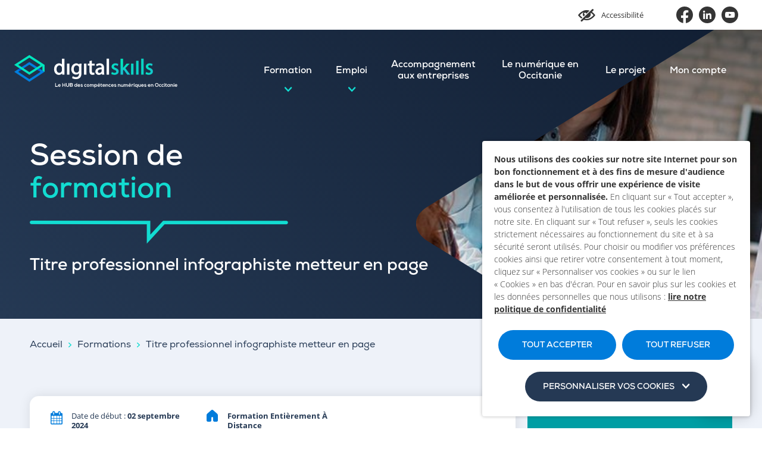

--- FILE ---
content_type: text/html; charset=UTF-8
request_url: https://www.digitalskills.fr/formations/titre-professionnel-infographiste-metteur-en-page/
body_size: 13879
content:
<!doctype html>
<html lang="fr-FR">

<head>
    <meta charset="utf-8">
<script type="text/javascript">
/* <![CDATA[ */
var gform;gform||(document.addEventListener("gform_main_scripts_loaded",function(){gform.scriptsLoaded=!0}),document.addEventListener("gform/theme/scripts_loaded",function(){gform.themeScriptsLoaded=!0}),window.addEventListener("DOMContentLoaded",function(){gform.domLoaded=!0}),gform={domLoaded:!1,scriptsLoaded:!1,themeScriptsLoaded:!1,isFormEditor:()=>"function"==typeof InitializeEditor,callIfLoaded:function(o){return!(!gform.domLoaded||!gform.scriptsLoaded||!gform.themeScriptsLoaded&&!gform.isFormEditor()||(gform.isFormEditor()&&console.warn("The use of gform.initializeOnLoaded() is deprecated in the form editor context and will be removed in Gravity Forms 3.1."),o(),0))},initializeOnLoaded:function(o){gform.callIfLoaded(o)||(document.addEventListener("gform_main_scripts_loaded",()=>{gform.scriptsLoaded=!0,gform.callIfLoaded(o)}),document.addEventListener("gform/theme/scripts_loaded",()=>{gform.themeScriptsLoaded=!0,gform.callIfLoaded(o)}),window.addEventListener("DOMContentLoaded",()=>{gform.domLoaded=!0,gform.callIfLoaded(o)}))},hooks:{action:{},filter:{}},addAction:function(o,r,e,t){gform.addHook("action",o,r,e,t)},addFilter:function(o,r,e,t){gform.addHook("filter",o,r,e,t)},doAction:function(o){gform.doHook("action",o,arguments)},applyFilters:function(o){return gform.doHook("filter",o,arguments)},removeAction:function(o,r){gform.removeHook("action",o,r)},removeFilter:function(o,r,e){gform.removeHook("filter",o,r,e)},addHook:function(o,r,e,t,n){null==gform.hooks[o][r]&&(gform.hooks[o][r]=[]);var d=gform.hooks[o][r];null==n&&(n=r+"_"+d.length),gform.hooks[o][r].push({tag:n,callable:e,priority:t=null==t?10:t})},doHook:function(r,o,e){var t;if(e=Array.prototype.slice.call(e,1),null!=gform.hooks[r][o]&&((o=gform.hooks[r][o]).sort(function(o,r){return o.priority-r.priority}),o.forEach(function(o){"function"!=typeof(t=o.callable)&&(t=window[t]),"action"==r?t.apply(null,e):e[0]=t.apply(null,e)})),"filter"==r)return e[0]},removeHook:function(o,r,t,n){var e;null!=gform.hooks[o][r]&&(e=(e=gform.hooks[o][r]).filter(function(o,r,e){return!!(null!=n&&n!=o.tag||null!=t&&t!=o.priority)}),gform.hooks[o][r]=e)}});
/* ]]> */
</script>

    <meta http-equiv="x-ua-compatible" content="ie=edge">
    <meta name="viewport" content="width=device-width, initial-scale=1, shrink-to-fit=no">

    
    <link rel="apple-touch-icon" sizes="180x180" href="https://www.digitalskills.fr/app/themes/digitalskills/resources/assets/images/favicons/apple-touch-icon.png">
    <link rel="icon" type="image/png" sizes="32x32" href="https://www.digitalskills.fr/app/themes/digitalskills/resources/assets/images/favicons/favicon-32x32.png">
    <link rel="icon" type="image/png" sizes="16x16" href="https://www.digitalskills.fr/app/themes/digitalskills/resources/assets/images/favicons/favicon-16x16.png">
    <link rel="manifest" href="https://www.digitalskills.fr/app/themes/digitalskills/resources/assets/images/favicons/site.webmanifest">
    <meta name="msapplication-TileColor" content="#00aba9">
    <meta name="theme-color" content="#ffffff">

    <meta name='robots' content='index, follow, max-image-preview:large, max-snippet:-1, max-video-preview:-1' />
	<style>img:is([sizes="auto" i], [sizes^="auto," i]) { contain-intrinsic-size: 3000px 1500px }</style>
	
	<title>Titre professionnel infographiste metteur en page</title>
	<link rel="canonical" href="https://www.digitalskills.fr/formations/titre-professionnel-infographiste-metteur-en-page/" />
	<meta property="og:locale" content="fr_FR" />
	<meta property="og:type" content="article" />
	<meta property="og:title" content="Titre professionnel infographiste metteur en page - Digitalskills" />
	<meta property="og:url" content="https://www.digitalskills.fr/formations/titre-professionnel-infographiste-metteur-en-page/" />
	<meta property="og:site_name" content="Digitalskills" />
	<meta property="article:publisher" content="https://www.facebook.com/CarifOrefOccitanie/" />
	<meta name="twitter:card" content="summary_large_image" />
	<meta name="twitter:site" content="@CarifOref_Occit" />


<link rel='stylesheet' id='wp-block-library-css' href='https://www.digitalskills.fr/wp/wp-includes/css/dist/block-library/style.min.css?ver=6.8.1' type='text/css' media='all' />
<style id='classic-theme-styles-inline-css' type='text/css'>
/*! This file is auto-generated */
.wp-block-button__link{color:#fff;background-color:#32373c;border-radius:9999px;box-shadow:none;text-decoration:none;padding:calc(.667em + 2px) calc(1.333em + 2px);font-size:1.125em}.wp-block-file__button{background:#32373c;color:#fff;text-decoration:none}
</style>
<style id='global-styles-inline-css' type='text/css'>
:root{--wp--preset--aspect-ratio--square: 1;--wp--preset--aspect-ratio--4-3: 4/3;--wp--preset--aspect-ratio--3-4: 3/4;--wp--preset--aspect-ratio--3-2: 3/2;--wp--preset--aspect-ratio--2-3: 2/3;--wp--preset--aspect-ratio--16-9: 16/9;--wp--preset--aspect-ratio--9-16: 9/16;--wp--preset--color--black: #000000;--wp--preset--color--cyan-bluish-gray: #abb8c3;--wp--preset--color--white: #ffffff;--wp--preset--color--pale-pink: #f78da7;--wp--preset--color--vivid-red: #cf2e2e;--wp--preset--color--luminous-vivid-orange: #ff6900;--wp--preset--color--luminous-vivid-amber: #fcb900;--wp--preset--color--light-green-cyan: #7bdcb5;--wp--preset--color--vivid-green-cyan: #00d084;--wp--preset--color--pale-cyan-blue: #8ed1fc;--wp--preset--color--vivid-cyan-blue: #0693e3;--wp--preset--color--vivid-purple: #9b51e0;--wp--preset--gradient--vivid-cyan-blue-to-vivid-purple: linear-gradient(135deg,rgba(6,147,227,1) 0%,rgb(155,81,224) 100%);--wp--preset--gradient--light-green-cyan-to-vivid-green-cyan: linear-gradient(135deg,rgb(122,220,180) 0%,rgb(0,208,130) 100%);--wp--preset--gradient--luminous-vivid-amber-to-luminous-vivid-orange: linear-gradient(135deg,rgba(252,185,0,1) 0%,rgba(255,105,0,1) 100%);--wp--preset--gradient--luminous-vivid-orange-to-vivid-red: linear-gradient(135deg,rgba(255,105,0,1) 0%,rgb(207,46,46) 100%);--wp--preset--gradient--very-light-gray-to-cyan-bluish-gray: linear-gradient(135deg,rgb(238,238,238) 0%,rgb(169,184,195) 100%);--wp--preset--gradient--cool-to-warm-spectrum: linear-gradient(135deg,rgb(74,234,220) 0%,rgb(151,120,209) 20%,rgb(207,42,186) 40%,rgb(238,44,130) 60%,rgb(251,105,98) 80%,rgb(254,248,76) 100%);--wp--preset--gradient--blush-light-purple: linear-gradient(135deg,rgb(255,206,236) 0%,rgb(152,150,240) 100%);--wp--preset--gradient--blush-bordeaux: linear-gradient(135deg,rgb(254,205,165) 0%,rgb(254,45,45) 50%,rgb(107,0,62) 100%);--wp--preset--gradient--luminous-dusk: linear-gradient(135deg,rgb(255,203,112) 0%,rgb(199,81,192) 50%,rgb(65,88,208) 100%);--wp--preset--gradient--pale-ocean: linear-gradient(135deg,rgb(255,245,203) 0%,rgb(182,227,212) 50%,rgb(51,167,181) 100%);--wp--preset--gradient--electric-grass: linear-gradient(135deg,rgb(202,248,128) 0%,rgb(113,206,126) 100%);--wp--preset--gradient--midnight: linear-gradient(135deg,rgb(2,3,129) 0%,rgb(40,116,252) 100%);--wp--preset--font-size--small: 13px;--wp--preset--font-size--medium: 20px;--wp--preset--font-size--large: 36px;--wp--preset--font-size--x-large: 42px;--wp--preset--spacing--20: 0.44rem;--wp--preset--spacing--30: 0.67rem;--wp--preset--spacing--40: 1rem;--wp--preset--spacing--50: 1.5rem;--wp--preset--spacing--60: 2.25rem;--wp--preset--spacing--70: 3.38rem;--wp--preset--spacing--80: 5.06rem;--wp--preset--shadow--natural: 6px 6px 9px rgba(0, 0, 0, 0.2);--wp--preset--shadow--deep: 12px 12px 50px rgba(0, 0, 0, 0.4);--wp--preset--shadow--sharp: 6px 6px 0px rgba(0, 0, 0, 0.2);--wp--preset--shadow--outlined: 6px 6px 0px -3px rgba(255, 255, 255, 1), 6px 6px rgba(0, 0, 0, 1);--wp--preset--shadow--crisp: 6px 6px 0px rgba(0, 0, 0, 1);}:where(.is-layout-flex){gap: 0.5em;}:where(.is-layout-grid){gap: 0.5em;}body .is-layout-flex{display: flex;}.is-layout-flex{flex-wrap: wrap;align-items: center;}.is-layout-flex > :is(*, div){margin: 0;}body .is-layout-grid{display: grid;}.is-layout-grid > :is(*, div){margin: 0;}:where(.wp-block-columns.is-layout-flex){gap: 2em;}:where(.wp-block-columns.is-layout-grid){gap: 2em;}:where(.wp-block-post-template.is-layout-flex){gap: 1.25em;}:where(.wp-block-post-template.is-layout-grid){gap: 1.25em;}.has-black-color{color: var(--wp--preset--color--black) !important;}.has-cyan-bluish-gray-color{color: var(--wp--preset--color--cyan-bluish-gray) !important;}.has-white-color{color: var(--wp--preset--color--white) !important;}.has-pale-pink-color{color: var(--wp--preset--color--pale-pink) !important;}.has-vivid-red-color{color: var(--wp--preset--color--vivid-red) !important;}.has-luminous-vivid-orange-color{color: var(--wp--preset--color--luminous-vivid-orange) !important;}.has-luminous-vivid-amber-color{color: var(--wp--preset--color--luminous-vivid-amber) !important;}.has-light-green-cyan-color{color: var(--wp--preset--color--light-green-cyan) !important;}.has-vivid-green-cyan-color{color: var(--wp--preset--color--vivid-green-cyan) !important;}.has-pale-cyan-blue-color{color: var(--wp--preset--color--pale-cyan-blue) !important;}.has-vivid-cyan-blue-color{color: var(--wp--preset--color--vivid-cyan-blue) !important;}.has-vivid-purple-color{color: var(--wp--preset--color--vivid-purple) !important;}.has-black-background-color{background-color: var(--wp--preset--color--black) !important;}.has-cyan-bluish-gray-background-color{background-color: var(--wp--preset--color--cyan-bluish-gray) !important;}.has-white-background-color{background-color: var(--wp--preset--color--white) !important;}.has-pale-pink-background-color{background-color: var(--wp--preset--color--pale-pink) !important;}.has-vivid-red-background-color{background-color: var(--wp--preset--color--vivid-red) !important;}.has-luminous-vivid-orange-background-color{background-color: var(--wp--preset--color--luminous-vivid-orange) !important;}.has-luminous-vivid-amber-background-color{background-color: var(--wp--preset--color--luminous-vivid-amber) !important;}.has-light-green-cyan-background-color{background-color: var(--wp--preset--color--light-green-cyan) !important;}.has-vivid-green-cyan-background-color{background-color: var(--wp--preset--color--vivid-green-cyan) !important;}.has-pale-cyan-blue-background-color{background-color: var(--wp--preset--color--pale-cyan-blue) !important;}.has-vivid-cyan-blue-background-color{background-color: var(--wp--preset--color--vivid-cyan-blue) !important;}.has-vivid-purple-background-color{background-color: var(--wp--preset--color--vivid-purple) !important;}.has-black-border-color{border-color: var(--wp--preset--color--black) !important;}.has-cyan-bluish-gray-border-color{border-color: var(--wp--preset--color--cyan-bluish-gray) !important;}.has-white-border-color{border-color: var(--wp--preset--color--white) !important;}.has-pale-pink-border-color{border-color: var(--wp--preset--color--pale-pink) !important;}.has-vivid-red-border-color{border-color: var(--wp--preset--color--vivid-red) !important;}.has-luminous-vivid-orange-border-color{border-color: var(--wp--preset--color--luminous-vivid-orange) !important;}.has-luminous-vivid-amber-border-color{border-color: var(--wp--preset--color--luminous-vivid-amber) !important;}.has-light-green-cyan-border-color{border-color: var(--wp--preset--color--light-green-cyan) !important;}.has-vivid-green-cyan-border-color{border-color: var(--wp--preset--color--vivid-green-cyan) !important;}.has-pale-cyan-blue-border-color{border-color: var(--wp--preset--color--pale-cyan-blue) !important;}.has-vivid-cyan-blue-border-color{border-color: var(--wp--preset--color--vivid-cyan-blue) !important;}.has-vivid-purple-border-color{border-color: var(--wp--preset--color--vivid-purple) !important;}.has-vivid-cyan-blue-to-vivid-purple-gradient-background{background: var(--wp--preset--gradient--vivid-cyan-blue-to-vivid-purple) !important;}.has-light-green-cyan-to-vivid-green-cyan-gradient-background{background: var(--wp--preset--gradient--light-green-cyan-to-vivid-green-cyan) !important;}.has-luminous-vivid-amber-to-luminous-vivid-orange-gradient-background{background: var(--wp--preset--gradient--luminous-vivid-amber-to-luminous-vivid-orange) !important;}.has-luminous-vivid-orange-to-vivid-red-gradient-background{background: var(--wp--preset--gradient--luminous-vivid-orange-to-vivid-red) !important;}.has-very-light-gray-to-cyan-bluish-gray-gradient-background{background: var(--wp--preset--gradient--very-light-gray-to-cyan-bluish-gray) !important;}.has-cool-to-warm-spectrum-gradient-background{background: var(--wp--preset--gradient--cool-to-warm-spectrum) !important;}.has-blush-light-purple-gradient-background{background: var(--wp--preset--gradient--blush-light-purple) !important;}.has-blush-bordeaux-gradient-background{background: var(--wp--preset--gradient--blush-bordeaux) !important;}.has-luminous-dusk-gradient-background{background: var(--wp--preset--gradient--luminous-dusk) !important;}.has-pale-ocean-gradient-background{background: var(--wp--preset--gradient--pale-ocean) !important;}.has-electric-grass-gradient-background{background: var(--wp--preset--gradient--electric-grass) !important;}.has-midnight-gradient-background{background: var(--wp--preset--gradient--midnight) !important;}.has-small-font-size{font-size: var(--wp--preset--font-size--small) !important;}.has-medium-font-size{font-size: var(--wp--preset--font-size--medium) !important;}.has-large-font-size{font-size: var(--wp--preset--font-size--large) !important;}.has-x-large-font-size{font-size: var(--wp--preset--font-size--x-large) !important;}
:where(.wp-block-post-template.is-layout-flex){gap: 1.25em;}:where(.wp-block-post-template.is-layout-grid){gap: 1.25em;}
:where(.wp-block-columns.is-layout-flex){gap: 2em;}:where(.wp-block-columns.is-layout-grid){gap: 2em;}
:root :where(.wp-block-pullquote){font-size: 1.5em;line-height: 1.6;}
</style>
<link rel='stylesheet' id='som_lost_password_style-css' href='https://www.digitalskills.fr/app/plugins/frontend-reset-password/assets/css/password-lost.css?ver=6.8.1' type='text/css' media='all' />
<link rel='stylesheet' id='cookie-law-info-css' href='https://www.digitalskills.fr/app/plugins/webtoffee-gdpr-cookie-consent/public/css/cookie-law-info-public.css?ver=2.6.2' type='text/css' media='all' />
<link rel='stylesheet' id='cookie-law-info-gdpr-css' href='https://www.digitalskills.fr/app/plugins/webtoffee-gdpr-cookie-consent/public/css/cookie-law-info-gdpr.css?ver=2.6.2' type='text/css' media='all' />
<style id='cookie-law-info-gdpr-inline-css' type='text/css'>
.cli-modal-content, .cli-tab-content { background-color: #ffffff; }.cli-privacy-content-text, .cli-modal .cli-modal-dialog, .cli-tab-container p, a.cli-privacy-readmore { color: #000000; }.cli-tab-header { background-color: #f2f2f2; }.cli-tab-header, .cli-tab-header a.cli-nav-link,span.cli-necessary-caption,.cli-switch .cli-slider:after { color: #000000; }.cli-switch .cli-slider:before { background-color: #ffffff; }.cli-switch input:checked + .cli-slider:before { background-color: #ffffff; }.cli-switch .cli-slider { background-color: #e3e1e8; }.cli-switch input:checked + .cli-slider { background-color: #28a745; }.cli-modal-close svg { fill: #000000; }.cli-tab-footer .wt-cli-privacy-accept-all-btn { background-color: #00acad; color: #ffffff}.cli-tab-footer .wt-cli-privacy-accept-btn { background-color: #00acad; color: #ffffff}.cli-tab-header a:before{ border-right: 1px solid #000000; border-bottom: 1px solid #000000; }
</style>
<link rel='stylesheet' id='sage/main.css-css' href='https://www.digitalskills.fr/app/themes/digitalskills/dist/main.1728f7b1.css' type='text/css' media='all' />
<script type="text/javascript" src="https://www.digitalskills.fr/wp/wp-includes/js/jquery/jquery.min.js?ver=3.7.1" id="jquery-core-js"></script>
<script type="text/javascript" id="cookie-law-info-js-extra">
/* <![CDATA[ */
var Cli_Data = {"nn_cookie_ids":["VISITOR_INFO1_LIVE","YSC","","_gid","_gat","CONSENT","PHPSESSID","_ga"],"non_necessary_cookies":{"necessary":["PHPSESSID","cookielawinfo-checkbox-advertisement"],"analytics":["_gid","_gat","_ga"],"advertisement":["VISITOR_INFO1_LIVE","YSC","__Secure-3PAPISID, __Secure-3PSID, __Secure-3PSIDCC, APISID, HSID, LOGIN_INFO, PREF, SAPISID, SID, SIDCC, SSID","CONSENT"]},"cookielist":{"necessary":{"id":3,"status":true,"priority":0,"title":"N\u00e9cessaires","strict":true,"default_state":false,"ccpa_optout":false,"loadonstart":true},"analytics":{"id":6,"status":true,"priority":3,"title":"Statistiques","strict":false,"default_state":false,"ccpa_optout":false,"loadonstart":false},"advertisement":{"id":7,"status":true,"priority":2,"title":"Publicitaires","strict":false,"default_state":false,"ccpa_optout":false,"loadonstart":false}},"ajax_url":"https:\/\/www.digitalskills.fr\/wp\/wp-admin\/admin-ajax.php","current_lang":"fr","security":"4c3de4bb1e","eu_countries":["GB"],"geoIP":"disabled","use_custom_geolocation_api":"","custom_geolocation_api":"https:\/\/geoip.cookieyes.com\/geoip\/checker\/result.php","consentVersion":"1","strictlyEnabled":["necessary","obligatoire","necessary"],"cookieDomain":"","privacy_length":"250","ccpaEnabled":"","ccpaRegionBased":"","ccpaBarEnabled":"","ccpaType":"gdpr","triggerDomRefresh":"","secure_cookies":""};
var log_object = {"ajax_url":"https:\/\/www.digitalskills.fr\/wp\/wp-admin\/admin-ajax.php"};
/* ]]> */
</script>
<script type="text/javascript" src="https://www.digitalskills.fr/app/plugins/webtoffee-gdpr-cookie-consent/public/js/cookie-law-info-public.js?ver=2.6.2" id="cookie-law-info-js"></script>
<link rel="EditURI" type="application/rsd+xml" title="RSD" href="https://www.digitalskills.fr/wp/xmlrpc.php?rsd" />
<link rel='shortlink' href='https://www.digitalskills.fr/?p=28760640' />
<link rel="alternate" title="oEmbed (JSON)" type="application/json+oembed" href="https://www.digitalskills.fr/wp-json/oembed/1.0/embed?url=https%3A%2F%2Fwww.digitalskills.fr%2Fformations%2Ftitre-professionnel-infographiste-metteur-en-page%2F" />
<link rel="alternate" title="oEmbed (XML)" type="text/xml+oembed" href="https://www.digitalskills.fr/wp-json/oembed/1.0/embed?url=https%3A%2F%2Fwww.digitalskills.fr%2Fformations%2Ftitre-professionnel-infographiste-metteur-en-page%2F&#038;format=xml" />
<style>
.som-password-error-message,
.som-password-sent-message {
	background-color: #2679ce;
	border-color: #2679ce;
}
</style>
<script type="text/plain" data-cli-class="cli-blocker-script"  data-cli-category="necessary" data-cli-script-type="necessary" data-cli-block="false" data-cli-block-if-ccpa-optout="false" data-cli-element-position="head">
var _mtm = window._mtm = window._mtm || [];
_mtm.push({'mtm.startTime': (new Date().getTime()), 'event': 'mtm.Start'});
var d=document, g=d.createElement('script'), s=d.getElementsByTagName('script')[0];
g.async=true; g.src='https://matomo.eolas-services.com/js/container_MWtr8RA7.js'; s.parentNode.insertBefore(g,s);
</script>
</head>

<body class="wp-singular formation-template-default single single-formation postid-28760640 wp-theme-digitalskillsresources titre-professionnel-infographiste-metteur-en-page single-session-data app-data index-data singular-data single-data single-formation-data single-formation-titre-professionnel-infographiste-metteur-en-page-data" role="document">
    <div class="global-wrapper">

        
                <div class="skip-navigation-link"><a href="#main-global-wrapper" title="Aller au contenu">Aller au contenu</a></div>

<header class="header-global-wrapper" role="banner">

    
    <div class="header-burger header">
        <div class="header-burger-inner">
            <button class="btn-burger js-open-splash">
                <span class="icon icon-burger"></span>
            </button>
            <a class="logo-block" href="https://www.digitalskills.fr/" title="Digitalskills">
        <img class="logo" src="https://www.digitalskills.fr/app/themes/digitalskills/resources/assets/images/logo-header.svg" alt="Digitalskills" title="Digitalskills | (Retour à l&#039;accueil)">
    </a>
                    </div>
    </div>

    
    <div id="splash" class="header-primary header hidden-on-mobile">

        
        <div class="sub-header">
            <div class="accessibility-area">
                <button id="accessibility-toggler" class="accessibility-toggler js-accessibility-toggler">
                    <span class="icon icon-accessibility"></span>
                    <span class="text">Accessibilité</span>
                </button>
            </div>
            <ul class="social">
                                                            <li class="item">
                            <a class="link" href="https://www.facebook.com/CarifOrefOccitanie/" target="_blank"><span class="icon icon-facebook"></span></a>
                        </li>
                                                                                                                    <li class="item">
                            <a class="link" href="https://www.linkedin.com/company/cariforef-occitanie/" target="_blank"><span class="icon icon-linkedin"></span></a>
                        </li>
                                                                                <li class="item">
                            <a class="link" href="https://www.youtube.com/channel/UCekCos2xGtVRmzij6fg0mOg" target="_blank"><span class="icon icon-youtube"></span></a>
                        </li>
                                                </ul>
            <svg class="shape subheader-deco" enable-background="new 0 0 333 219" version="1.1" viewBox="0 0 333 219" width="300" fill="#EEF2F9" xml:space="preserve" xmlns="http://www.w3.org/2000/svg">
    <path vector-effect="non-scaling-stroke" d="m328.6 102.9-152.2-100.2c-5.5-3.6-14.5-3.6-20 0l-152.3 100.2c-5.5 3.6-5.5 9.5 0 13.2l152.2 100.2c5.5 3.6 14.5 3.6 20 0l152.2-100.2c6-3.7 6-9.5 0.1-13.2z"/>
</svg>        </div>


        
        <div class="main-header">
            <div class="main-header-inner">
                <a class="logo-block" href="https://www.digitalskills.fr/" title="Digitalskills">
        <img class="logo" src="https://www.digitalskills.fr/app/themes/digitalskills/resources/assets/images/logo-header.svg" alt="Digitalskills" title="Digitalskills | (Retour à l&#039;accueil)">
    </a>
                                    <div class="main-nav-block" role="navigation" aria-label="Menu du header">
                        <nav class="header-navigation-wrapper"><ul id="header-navigation" class="header-navigation"><li id="menu-item-114" class="menu-item menu-item-type-post_type menu-item-object-page menu-item-has-children menu-item-114"><a href="https://www.digitalskills.fr/formation/">Formation</a><div class="sub-menu-wrapper"><div class="sub-menu-inner"><div class="sub-menu-image">
                    <img class="image" src="https://www.digitalskills.fr/app/uploads/2022/09/digitalskills-3-480x480.jpg">
                </div><svg class="shape default" enable-background="new 0 0 333 219" version="1.1" viewBox="0 0 333 219" width="300" fill="#EEF2F9" xml:space="preserve" xmlns="http://www.w3.org/2000/svg">
    <path vector-effect="non-scaling-stroke" d="m328.6 102.9-152.2-100.2c-5.5-3.6-14.5-3.6-20 0l-152.3 100.2c-5.5 3.6-5.5 9.5 0 13.2l152.2 100.2c5.5 3.6 14.5 3.6 20 0l152.2-100.2c6-3.7 6-9.5 0.1-13.2z"/>
</svg><svg class="shape default" enable-background="new 0 0 97.8 122.2" version="1.1" viewBox="0 0 97.8 122.2" width="300" fill="#EEF2F9" xml:space="preserve" xmlns="http://www.w3.org/2000/svg">
    <path vector-effect="non-scaling-stroke" d="m91.9 50.1-71.3-47.8c-4.1-2.7-9.3-3-13.6-0.7-3.7 2.2-7 6.7-7 11.6v95.8c0 4.9 3.3 9.4 7 11.7 2 1 4.1 1.5 6.2 1.5 2.6 0 5.2-0.8 7.4-2.3l71.3-47.9c3.7-2.5 5.8-6.6 5.8-11s-2.1-8.4-5.8-10.9z"/>
</svg>
<ul class="sub-menu">
	<li id="menu-item-135" class="menu-item menu-item-type-post_type menu-item-object-page menu-item-135"><a href="https://www.digitalskills.fr/formation/recherche-sessions/">Rechercher une formation dans le numérique</a></li>
	<li id="menu-item-134" class="menu-item menu-item-type-post_type menu-item-object-page menu-item-134"><a href="https://www.digitalskills.fr/formation/referencer-votre-offre-de-formation/">Référencer votre offre de formation</a></li>
</ul>
</div></div></li>
<li id="menu-item-129" class="menu-item menu-item-type-post_type menu-item-object-page menu-item-has-children menu-item-129"><a href="https://www.digitalskills.fr/emploi/">Emploi</a><div class="sub-menu-wrapper"><div class="sub-menu-inner"><div class="sub-menu-image">
                    <img class="image" src="https://www.digitalskills.fr/app/uploads/2022/09/digitalskills-projet-3-scaled-e1665040792123-480x480.jpg">
                </div><svg class="shape default" enable-background="new 0 0 333 219" version="1.1" viewBox="0 0 333 219" width="300" fill="#EEF2F9" xml:space="preserve" xmlns="http://www.w3.org/2000/svg">
    <path vector-effect="non-scaling-stroke" d="m328.6 102.9-152.2-100.2c-5.5-3.6-14.5-3.6-20 0l-152.3 100.2c-5.5 3.6-5.5 9.5 0 13.2l152.2 100.2c5.5 3.6 14.5 3.6 20 0l152.2-100.2c6-3.7 6-9.5 0.1-13.2z"/>
</svg><svg class="shape default" enable-background="new 0 0 97.8 122.2" version="1.1" viewBox="0 0 97.8 122.2" width="300" fill="#EEF2F9" xml:space="preserve" xmlns="http://www.w3.org/2000/svg">
    <path vector-effect="non-scaling-stroke" d="m91.9 50.1-71.3-47.8c-4.1-2.7-9.3-3-13.6-0.7-3.7 2.2-7 6.7-7 11.6v95.8c0 4.9 3.3 9.4 7 11.7 2 1 4.1 1.5 6.2 1.5 2.6 0 5.2-0.8 7.4-2.3l71.3-47.9c3.7-2.5 5.8-6.6 5.8-11s-2.1-8.4-5.8-10.9z"/>
</svg>
<ul class="sub-menu">
	<li id="menu-item-133" class="menu-item menu-item-type-post_type menu-item-object-page menu-item-133"><a href="https://www.digitalskills.fr/emploi/consulter-les-offres-demploi-et-postuler-en-ligne/">Consulter les offres d’emploi et postuler en ligne</a></li>
	<li id="menu-item-132" class="menu-item menu-item-type-post_type menu-item-object-page menu-item-132"><a href="https://www.digitalskills.fr/emploi/deposer-une-candidature-spontanee/">Déposer une candidature spontanée</a></li>
	<li id="menu-item-131" class="menu-item menu-item-type-post_type menu-item-object-page menu-item-131"><a href="https://www.digitalskills.fr/emploi/publier-vos-offres-demploi/">Publier vos offres d’emploi</a></li>
	<li id="menu-item-130" class="menu-item menu-item-type-post_type menu-item-object-page menu-item-130"><a href="https://www.digitalskills.fr/emploi/trouver-un-candidat-cvtheque/">Trouver un candidat (CVthèque)</a></li>
	<li id="menu-item-164388" class="menu-item menu-item-type-post_type menu-item-object-page menu-item-164388"><a href="https://www.digitalskills.fr/emploi/sourcer-une-ecole/">Sourcer une école</a></li>
</ul>
</div></div></li>
<li id="menu-item-19918329" class="menu-item menu-item-type-post_type menu-item-object-page menu-item-19918329"><a href="https://www.digitalskills.fr/accompagnement-aux-entreprises/">Accompagnement  aux entreprises</a><div class="sub-menu-wrapper"><div class="sub-menu-inner"><div class="sub-menu-image">
                    <img class="image" src="https://www.digitalskills.fr/app/uploads/2022/09/pexels-canva-studio-3277806-1-e1663158890927-480x480.jpg">
                </div><svg class="shape default" enable-background="new 0 0 333 219" version="1.1" viewBox="0 0 333 219" width="300" fill="#EEF2F9" xml:space="preserve" xmlns="http://www.w3.org/2000/svg">
    <path vector-effect="non-scaling-stroke" d="m328.6 102.9-152.2-100.2c-5.5-3.6-14.5-3.6-20 0l-152.3 100.2c-5.5 3.6-5.5 9.5 0 13.2l152.2 100.2c5.5 3.6 14.5 3.6 20 0l152.2-100.2c6-3.7 6-9.5 0.1-13.2z"/>
</svg><svg class="shape default" enable-background="new 0 0 97.8 122.2" version="1.1" viewBox="0 0 97.8 122.2" width="300" fill="#EEF2F9" xml:space="preserve" xmlns="http://www.w3.org/2000/svg">
    <path vector-effect="non-scaling-stroke" d="m91.9 50.1-71.3-47.8c-4.1-2.7-9.3-3-13.6-0.7-3.7 2.2-7 6.7-7 11.6v95.8c0 4.9 3.3 9.4 7 11.7 2 1 4.1 1.5 6.2 1.5 2.6 0 5.2-0.8 7.4-2.3l71.3-47.9c3.7-2.5 5.8-6.6 5.8-11s-2.1-8.4-5.8-10.9z"/>
</svg></li>
<li id="menu-item-136" class="menu-item menu-item-type-custom menu-item-object-custom menu-item-136"><a href="/informations/">Le numérique en Occitanie</a><div class="sub-menu-wrapper"><div class="sub-menu-inner"></li>
<li id="menu-item-202" class="menu-item menu-item-type-post_type menu-item-object-page menu-item-202"><a href="https://www.digitalskills.fr/le-projet-digitalskills/">Le projet</a><div class="sub-menu-wrapper"><div class="sub-menu-inner"><div class="sub-menu-image">
                    <img class="image" src="https://www.digitalskills.fr/app/uploads/2022/10/digitalskills-projet-2-480x480.jpg">
                </div><svg class="shape default" enable-background="new 0 0 333 219" version="1.1" viewBox="0 0 333 219" width="300" fill="#EEF2F9" xml:space="preserve" xmlns="http://www.w3.org/2000/svg">
    <path vector-effect="non-scaling-stroke" d="m328.6 102.9-152.2-100.2c-5.5-3.6-14.5-3.6-20 0l-152.3 100.2c-5.5 3.6-5.5 9.5 0 13.2l152.2 100.2c5.5 3.6 14.5 3.6 20 0l152.2-100.2c6-3.7 6-9.5 0.1-13.2z"/>
</svg><svg class="shape default" enable-background="new 0 0 97.8 122.2" version="1.1" viewBox="0 0 97.8 122.2" width="300" fill="#EEF2F9" xml:space="preserve" xmlns="http://www.w3.org/2000/svg">
    <path vector-effect="non-scaling-stroke" d="m91.9 50.1-71.3-47.8c-4.1-2.7-9.3-3-13.6-0.7-3.7 2.2-7 6.7-7 11.6v95.8c0 4.9 3.3 9.4 7 11.7 2 1 4.1 1.5 6.2 1.5 2.6 0 5.2-0.8 7.4-2.3l71.3-47.9c3.7-2.5 5.8-6.6 5.8-11s-2.1-8.4-5.8-10.9z"/>
</svg></li>
<li id="menu-item-235" class="menu-item menu-item-type-post_type menu-item-object-page menu-item-has-children menu-item-235"><a href="https://www.digitalskills.fr/connexion/">Mon compte</a><div class="sub-menu-wrapper"><div class="sub-menu-inner"><div class="sub-menu-image">
                    <img class="image" src="https://www.digitalskills.fr/app/uploads/2022/10/moncompte-480x480.jpg">
                </div><svg class="shape default" enable-background="new 0 0 333 219" version="1.1" viewBox="0 0 333 219" width="300" fill="#EEF2F9" xml:space="preserve" xmlns="http://www.w3.org/2000/svg">
    <path vector-effect="non-scaling-stroke" d="m328.6 102.9-152.2-100.2c-5.5-3.6-14.5-3.6-20 0l-152.3 100.2c-5.5 3.6-5.5 9.5 0 13.2l152.2 100.2c5.5 3.6 14.5 3.6 20 0l152.2-100.2c6-3.7 6-9.5 0.1-13.2z"/>
</svg><svg class="shape default" enable-background="new 0 0 97.8 122.2" version="1.1" viewBox="0 0 97.8 122.2" width="300" fill="#EEF2F9" xml:space="preserve" xmlns="http://www.w3.org/2000/svg">
    <path vector-effect="non-scaling-stroke" d="m91.9 50.1-71.3-47.8c-4.1-2.7-9.3-3-13.6-0.7-3.7 2.2-7 6.7-7 11.6v95.8c0 4.9 3.3 9.4 7 11.7 2 1 4.1 1.5 6.2 1.5 2.6 0 5.2-0.8 7.4-2.3l71.3-47.9c3.7-2.5 5.8-6.6 5.8-11s-2.1-8.4-5.8-10.9z"/>
</svg>
<ul class="sub-menu">
	<li id="menu-item-27272857" class="js-hideifnotlogged menu-item menu-item-type-custom menu-item-object-custom menu-item-27272857"><a href="/mon-profil">Profil</a></li>
	<li id="menu-item-353422" class="js-hideifnotlogged menu-item menu-item-type-post_type menu-item-object-page menu-item-353422"><a href="https://www.digitalskills.fr/besoins-de-formation/exprimer-un-besoin-en-formation/">Exprimer un besoin en formation</a></li>
	<li id="menu-item-353423" class="logout-link js-hideifnotlogged menu-item menu-item-type-custom menu-item-object-custom menu-item-353423"><a href="#">Se déconnecter</a></li>
</ul>
</div></div></li>
</ul></nav>
                    </div>
                                                <div class="close-block">
                    <button class="btn-close-nav js-close-splash">
                        <span class="icon icon-cross"></span>
                    </button>
                </div>
            </div>
        </div>
                    <div class="header-illustration-wrapper">
                <img class="header-illustration" src="https://www.digitalskills.fr/app/uploads/2022/09/digital-skills-mobile-520x260.jpg" alt="">
            </div>
            </div>

</header>


        
        <div class="page-global-wrapper">

                                <div class="page-header --quoted ">

    <div class="shell">
        <div class="page-header-container">
            <div class="page-header-inner">

                <div class="content">
                    <h1 class="title">Session de<br/><strong>formation</strong></h1>
                                        <h2 class="subtitle">Titre professionnel infographiste metteur en page</h2>
                                    </div>

                <div class="image-wrapper">
                    <div class="image-ratio">
                        <img class="image" src="https://www.digitalskills.fr/app/uploads/2022/09/digitalskills-projet-2-e1662452978737.jpg">
                    </div>
                </div>

            </div>
        </div>
    </div>
</div>
            
            
            <main id="main-global-wrapper" class="main-global-wrapper" role="main">
				                	<div class="main-heading">
    <div class="shell">
        <div class="links">
            <div id="breadcrumb" class="breadcrumb">
                <ul class="links">
                                            <span><span><a href="https://www.digitalskills.fr/">Accueil</a></span>  <span><a href="https://www.digitalskills.fr/formations/">Formations</a></span>  <span class="breadcrumb_last" aria-current="page">Titre professionnel infographiste metteur en page</span></span>
                                    </ul>
            </div>
                            <ul class="sharing"> 
    <li class="item">
        <a class="action-print action" href="javascript:if(window.print)window.print()"><span class="icon icon-printer"></span></a>
    </li>
    <li class="item">
        <a class="action-email action" href="mailto:?subject=Un%20article%20qui%20peut%20vous%20intéresser&body=https://www.digitalskills.fr/formations/titre-professionnel-infographiste-metteur-en-page/"><span class="icon icon-email"></span></a>
    </li>
    <li class="item">
        <a class="action-share action js-open-share-menu" href="#"><span class="icon icon-share"></span></a>
        <div class="sharing-menu">
            <ul class="list">
                <li class="share-item">
                    <a class="share-link js-share-popin" data-title="Partager sur Twitter" data-href="https://twitter.com/intent/tweet?text=Titre+professionnel+infographiste+metteur+en+page%0Ahttps%3A%2F%2Fwww.digitalskills.fr%2Fformations%2Ftitre-professionnel-infographiste-metteur-en-page%2F" href="javascript:void(0);">
                        <span class="icon icon-twitter"></span>
                    </a>
                </li>
                <li class="share-item">
                    <a class="share-link js-share-popin" data-title="Partager sur Linkedin" data-href="https://www.linkedin.com/sharing/share-offsite/?url=https%3A%2F%2Fwww.digitalskills.fr%2Fformations%2Ftitre-professionnel-infographiste-metteur-en-page%2F" href="javascript:void(0);">
                        <span class="icon icon-linkedin"></span>
                    </a>
                </li>
                <li class="share-item">
                    <a class="share-link js-share-popin" data-title="Partager sur Facebook" data-href="https://facebook.com/sharer?u=https%3A%2F%2Fwww.digitalskills.fr%2Fformations%2Ftitre-professionnel-infographiste-metteur-en-page%2F" href="javascript:void(0);">
                        <span class="icon icon-facebook"></span>
                    </a>
                </li>
            </ul>
        </div>
    </li>
</ul>
                    </div>

        
            </div>
</div>
				                                                    <div class="page-content">
                                <div class="section section-formation-deatils">
        <div class="shell">

            <div class="details-container">
                <div class="infos-wrapper">
                    <div class="infos">
                        <div class="info date">
                            <span class="icon icon-calendar"></span>
                            <div class="content">
                                Date de début : <strong>02 septembre 2024</strong><br>
                                Date de fin : <strong>31 décembre 2025</strong><br>
                            </div>
                        </div>
                                                <div class="info attendance">
                            <span class="icon icon-attendance"></span>
                            <div class="content"><strong>formation entièrement à distance</strong></div>
                        </div>
                                                                    </div>
                                    </div>
                <div class="coordinates">
                    <div class="heading">
                        <span class="title">Organisme / établissement</span>
                    </div>
                    <div class="core">
                        <h4 class="name">Action First</h4>
                        <address class="address">ZAC des Ramassiers10 allée Aristide Maillol<br>31770 colomiers</address>
                                                    <a class="email link" href="mailto:c.faure@actionfirst.fr">c.faure@actionfirst.fr</a>
                                                                            <a class="tel link" href="tel:+33102030405">0</a>
                                                                            <a class="website link" href="http://www.actionfirst.fr/">http://www.actionfirst.fr/</a>
                                            </div>
                </div>
            </div>

            <div class="btn-wrapper">
                <a class="btn" href="https://www.meformerenregion.fr/formations/671678/session/1365502" target="_blank">Tout savoir sur cette formation</a>
            </div>

        </div>
    </div>


    
    <div class="single-formation-background-wrapper">
        <svg class="shape single-formation-background-shape" enable-background="new 0 0 333 219" version="1.1" viewBox="0 0 333 219" width="300" fill="#EEF2F9" xml:space="preserve" xmlns="http://www.w3.org/2000/svg">
    <path vector-effect="non-scaling-stroke" d="m328.6 102.9-152.2-100.2c-5.5-3.6-14.5-3.6-20 0l-152.3 100.2c-5.5 3.6-5.5 9.5 0 13.2l152.2 100.2c5.5 3.6 14.5 3.6 20 0l152.2-100.2c6-3.7 6-9.5 0.1-13.2z"/>
</svg>    </div>

                    </div>
                                                            </main>
        </div>


        
                <footer class="footer-global-wrapper" role="contentinfo">

    
    <div class="footer-primary">
        <div class="shell --wide">
            <div class="inner-layout">

                <div class="logo-footer-wrapper">
                    <a class="logo-footer-link" href="#">
                        <img src="https://www.digitalskills.fr/app/themes/digitalskills/resources/assets/images/logo-footer.svg" alt="">
                    </a>
                </div>

                <div class="social">
                    <div class="text">Restez informés</div>
                    <ul class="links">
                                                                                    <li class="item">
                                    <a class="link" href="https://www.facebook.com/CarifOrefOccitanie/" target="_blank"><span class="icon icon-facebook"></span></a>
                                </li>
                                                                                                                                                                    <li class="item">
                                    <a class="link" href="https://www.linkedin.com/company/cariforef-occitanie/" target="_blank"><span class="icon icon-linkedin"></span></a>
                                </li>
                                                                                                                <li class="item">
                                    <a class="link" href="https://www.youtube.com/channel/UCekCos2xGtVRmzij6fg0mOg" target="_blank"><span class="icon icon-youtube"></span></a>
                                </li>
                                                                        </ul>
                </div>

                                    <div class="footer-navigation-container" role="navigation" aria-label="Menu du footer">
                        <nav class="footer-navigation-wrapper"><ul id="footer-navigation" class="footer-navigation"><li id="menu-item-232" class="menu-item menu-item-type-post_type menu-item-object-page menu-item-232"><a href="https://www.digitalskills.fr/qui-sommes-nous/">Qui sommes-nous ?</a></li>
<li id="menu-item-233" class="menu-item menu-item-type-post_type menu-item-object-page menu-item-233"><a href="https://www.digitalskills.fr/le-projet-digitalskills/">Le projet</a></li>
<li id="menu-item-234" class="menu-item menu-item-type-post_type menu-item-object-page menu-item-234"><a href="https://www.digitalskills.fr/contact/">Contactez-nous</a></li>
<li id="menu-item-236" class="menu-item menu-item-type-post_type menu-item-object-page menu-item-236"><a href="https://www.digitalskills.fr/connexion/">Mon compte</a></li>
<li id="menu-item-230" class="menu-item menu-item-type-post_type menu-item-object-page menu-item-230"><a href="https://www.digitalskills.fr/politique-de-confidentialite/">Données personnelles et cookies</a></li>
<li id="menu-item-27232659" class="menu-item menu-item-type-post_type menu-item-object-page menu-item-27232659"><a href="https://www.digitalskills.fr/accessibilite-non-conforme/">Accessibilité : non conforme</a></li>
<li id="menu-item-231" class="menu-item menu-item-type-post_type menu-item-object-page menu-item-231"><a href="https://www.digitalskills.fr/mentions-legales/">Mentions légales</a></li>
</ul></nav>
                    </div>
                
            </div>
        </div>
    </div>

    
    <div class="footer-secondary">
        <div class="shell --wide">
            <div class="inner-layout">

                <ul class="partners-container">
                                                                                                                        <li class="partner">
                                <span class="partner-wrapper partner-link block-link">
                                    <img
  src="https://www.digitalskills.fr/app/uploads/2022/09/inverstir-dans-vos-competences-e1662456299551.png"
  width="436"
  height="151"
  class="partner-logo"
  alt="">
                                </span>
                            </li>
                                                                                                                                                <li class="partner">
                                <span class="partner-wrapper partner-link block-link">
                                    <img
  src="https://www.digitalskills.fr/app/uploads/2026/01/Bloc-financeurs-Etat-_-Europe-_-Region.jpg"
  width="1170"
  height="208"
  class="partner-logo"
  alt="">
                                </span>
                            </li>
                                                                                                                                                <li class="partner">
                                <span class="partner-wrapper partner-link block-link">
                                    <img
  src="https://www.digitalskills.fr/app/uploads/2024/09/Logo_Digital113_small.jpg"
  width="1461"
  height="478"
  class="partner-logo"
  alt="">
                                </span>
                            </li>
                                                            </ul>

                <div class="footer-carif-logo-wrapper">
                    <div class="carif-text">Un site du</div>
                    <a class="carif-logo-link block-link" href="https://www.cariforefoccitanie.fr/" target="_blank">
                        <img
  src="https://www.digitalskills.fr/app/uploads/2022/09/logo-carif-oref.svg"
  width="0"
  height="0"
  class="carif-logo"
  alt="">
                    </a>
                </div>

            </div>
        </div>
    </div>

    
    <div class="footer-copyright">
        <div class="shell --wide">
            <span class="copyright">© Carif-Oref Occitanie 2026</span>
        </div>
    </div>

</footer>



<div id="sticky-logo-carif" class="sticky-logo-carif">
    <div class="carif-text">un site du</div>
    <a class="carif-logo-link block-link" href="https://www.cariforefoccitanie.fr/" target="_blank">
        <img
  src="https://www.digitalskills.fr/app/uploads/2022/09/logo-carif-oref-carre.svg"
  width="0"
  height="0"
  class="carif-logo"
  alt="">
    </a>
</div>

<div id="accessibility-dropdown" class="accessibility-dropdown">
    <div class="field field-switch">
        <label class="label" for="btn-accessibility-font">Police (dyslexie)</label>
        <div class="fields-group">
            <button id="btn-accessibility-font" class="btn-accessibility-font btn-switch button"><span class="switch"></span></button>
        </div>
    </div>
    <div class="field field-switch">
        <label class="label" for="btn-accessibility-line-height">Interlignage</label>
        <div class="fields-group">
            <button id="btn-accessibility-line-height" class="btn-accessibility-line-height btn-switch button"><span class="switch"></span></button>
        </div>
    </div>
    <div class="field field-switch">
        <label class="label" for="btn-accessibility-animations">Animations</label>
        <div class="fields-group">
            <button id="btn-accessibility-animations" class="btn-accessibility-animations btn-switch button"><span class="switch"></span></button>
        </div>
    </div>
    <div class="field field-option">
        <span class="label">Contraste</span>
        <div class="fields-group">
            <button id="btn-accessibility-contrast-default" class="btn-accessibility-contrast-default btn-option button-contrast button" class="button-contrast --active" data-type="default"><label class="option" for="btn-accessibility-contrast-default">Défaut</label></button>
            <button id="btn-accessibility-contrast-increased" class="btn-accessibility-contrast-increased btn-option button-contrast button" class="button-contrast" data-type="increased"><label class="option" for="btn-accessibility-contrast-increased">Renforcés</label></button>
            <button id="btn-accessibility-contrast-reverse" class="btn-accessibility-contrast-reverse btn-option button-contrast button" class="button-contrast" data-type="reverse"><label class="option" for="btn-accessibility-contrast-reverse">Inversés</label></button>
        </div>
    </div>

    <button id="close-accessibility-dropdown" class="close-accessibility-dropdown js-close-accessibility-dropdown">
        <span class="icon icon-cross"></span>
    </button>
</div>        <div id="global-search" class="global-search hidden">

    <div class="container shell --thin">
        <div class="content">
            <span class="fake-label">Tapez votre recherche :</span>
            <form id="global-search-form" class="global-search-form search-form" action="https://www.digitalskills.fr">
                <span class="fake-submit"><span class="icon icon-search"></span></span>
                <form role="search" method="get" class="search-form" action="https://www.digitalskills.fr/">
				<label>
					<span class="screen-reader-text">Rechercher :</span>
					<input type="search" class="search-field" placeholder="Rechercher…" value="" name="s" />
				</label>
				<input type="submit" class="search-submit" value="" />
			</form>
            </form>
        </div>
    </div>

    
    <button class="close-global-search-btn js-close-global-search"><span class="icon icon-cross"></span></button>

</div>        <svg class="hidden" width="0" height="0">
    <defs>
        <clipPath id="diamondClip" clipPathUnits="objectBoundingBox">
            <path d="m0.987,0.47,-0.457,-0.458 c-0.017,-0.016,-0.044,-0.016,-0.06,0 l-0.457,0.458 c-0.017,0.016,-0.017,0.043,0,0.06 l0.457,0.458 c0.017,0.016,0.044,0.016,0.06,0 l0.457,-0.458 c0.018,-0.017,0.018,-0.043,0,-0.06"/>
        </clipPath>
    </defs>
</svg>


<svg class="hidden" width="0" height="0">
    <defs>
        <clipPath id="triangleClip" clipPathUnits="objectBoundingBox">
            <path d="M1,0.032 c0,-0.061,-0.082,-0.02,-0.113,-0.004 L0.023,0.473 c-0.031,0.016,-0.031,0.042,0,0.059 L0.886,0.976 c0.031,0.016,0.113,0.049,0.113,-0.007"/>
        </clipPath>
    </defs>
</svg>        

    </div>

    <script type="speculationrules">
{"prefetch":[{"source":"document","where":{"and":[{"href_matches":"\/*"},{"not":{"href_matches":["\/wp\/wp-*.php","\/wp\/wp-admin\/*","\/app\/uploads\/*","\/app\/*","\/app\/plugins\/*","\/app\/themes\/digitalskills\/resources\/*","\/*\\?(.+)"]}},{"not":{"selector_matches":"a[rel~=\"nofollow\"]"}},{"not":{"selector_matches":".no-prefetch, .no-prefetch a"}}]},"eagerness":"conservative"}]}
</script>
<div class="wt-cli-cookie-bar-container" data-nosnippet="true"  data-banner-version="2.0"><!--googleoff: all--><div id="cookie-law-info-bar" role="dialog" aria-live="polite" aria-label="cookieconsent" aria-describedby="wt-cli-cookie-banner" data-cli-geo-loc="0" style="text-align:left; padding:15px 30px;" class="wt-cli-cookie-bar"><div class="cli-wrapper"><span id="wt-cli-cookie-banner"><div class="cookie-banner-content"><div class="message"><strong>Nous utilisons des cookies sur notre site Internet pour son bon fonctionnement et à des fins de mesure d'audience dans le but de vous offrir une expérience de visite améliorée et personnalisée.</strong> En cliquant sur « Tout accepter », vous consentez à l'utilisation de tous les cookies placés sur notre site. En cliquant sur « Tout refuser », seuls les cookies strictement nécessaires au fonctionnement du site et à sa sécurité seront utilisés. Pour choisir ou modifier vos préférences cookies ainsi que retirer votre consentement à tout moment, cliquez sur « Personnaliser vos cookies » ou sur le lien « Cookies » en bas d'écran. Pour en savoir plus sur les cookies et les données personnelles que nous utilisons : <a id="wt-cli-policy-link" tabindex="0" href="https://www.digitalskills.fr/politique-de-confidentialite/"  style="" target="_blank"  class="wt-cli-element wt-cli-element cli-plugin-main-link"  >lire notre politique de confidentialité</a></div><div class="actions-wrapper"><div class="choices-wrapper"><a id="wt-cli-accept-all-btn" tabindex="0" role='button' style="margin:5px 5px 5px 30px; border-radius:0; padding:8px 25px 8px 25px;" data-cli_action="accept_all"  class="wt-cli-element medium cli-plugin-button wt-cli-accept-all-btn cookie_action_close_header cli_action_button" >TOUT ACCEPTER</a><a id="wt-cli-reject-btn" tabindex="0" role='button' style="margin:5px 5px 5px 5px; border-radius:0; padding:8px 25px 8px 25px;"  class="wt-cli-element medium cli-plugin-button cli-plugin-main-button cookie_action_close_header_reject cli_action_button"  data-cli_action="reject">TOUT REFUSER</a></div><div class="settings-link-wrapper"><a id="wt-cli-settings-btn" tabindex="0" role='button' style="border-bottom:1px solid; text-decoration:none;" class="wt-cli-element cli_settings_button"  >Personnaliser vos cookies</a></div></div></div></span><div class="cli-modal-body">

    <div class="wt-cli-element cli-container-fluid cli-tab-container">
        <div class="cli-row">
                        <div class="cli-col-12 cli-align-items-stretch cli-px-0 cli-tab-section-container" role="tablist">

                                    <div class="cli-tab-section cli-privacy-tab">
                        <div class="cli-tab-header">
                            <a id="wt-cli-tab-link-privacy-overview" class="cli-nav-link cli-settings-mobile" tabindex="0" role="tab" aria-expanded="false" aria-describedby="wt-cli-tab-privacy-overview" aria-controls="wt-cli-tab-privacy-overview">
                                Informations sur les paramètres disponibles                            </a>
                        </div>
                        <div class="cli-tab-content">
                            <div id="wt-cli-tab-privacy-overview" class="cli-tab-pane cli-fade" tabindex="0" role="tabpanel" aria-labelledby="wt-cli-tab-link-privacy-overview">
                                <p>Nous utilisons des cookies sur notre site Internet pour son bon fonctionnement et à des fins de mesure d'audience dans le but de vous offrir une expérience de visite améliorée et personnalisée. Parmi ces cookies, ceux dans la catégorie “Necessaire” sont stockés dans votre navigateur car ils sont essentiels au fonctionnement basique du site Internet.<br />
<br />
Les cookies des autres catégories ne seront stockés sur votre navigateur qu’avec votre consentement. Vous pouvez donc choisir, d'activer ou de désactiver chaque catégorie de cookies ci-dessous.</p>
                            </div>
                        </div>

                    </div>
                
                                    <div class="cli-tab-section">
                        <div class="cli-tab-header">
                            <a id="wt-cli-tab-link-necessary" tabindex="0" role="tab" aria-expanded="false" aria-describedby="wt-cli-tab-necessary" aria-controls="wt-cli-tab-necessary" class="cli-nav-link cli-settings-mobile" data-target="necessary" data-toggle="cli-toggle-tab">
                                Nécessaires                            </a>
                                                                                        <div class="wt-cli-necessary-checkbox">
                                    <input type="checkbox" class="cli-user-preference-checkbox" id="wt-cli-checkbox-necessary" aria-label="Nécessaires" data-id="checkbox-necessary" checked="checked" />
                                    <label class="form-check-label" for="wt-cli-checkbox-necessary"> Nécessaires </label>
                                </div>
                                <span class="cli-necessary-caption">
                                    Toujours activé                                </span>
                                                    </div>
                        <div class="cli-tab-content">
                            <div id="wt-cli-tab-necessary" tabindex="0" role="tabpanel" aria-labelledby="wt-cli-tab-link-necessary" class="cli-tab-pane cli-fade" data-id="necessary">
                            <div class="wt-cli-cookie-description">Les cookies nécessaires sont cruciaux pour les fonctions de base du site Web et celui-ci ne fonctionnera pas comme prévu sans eux. Ces cookies ne stockent aucune donnée personnellement identifiable.
<table class="wt-cli-element cookielawinfo-row-cat-table cookielawinfo-winter"><thead><tr><th scope="col" class="cookielawinfo-column-1">Cookie</th><th scope="col" class="cookielawinfo-column-3">Durée</th><th scope="col" class="cookielawinfo-column-4">Description</th></tr></thead><tbody><tr class="cookielawinfo-row"><td class="cookielawinfo-column-1">cli_user_preference</td><td class="cookielawinfo-column-3">1 an</td><td class="cookielawinfo-column-4">Stocke le statut de consentement des cookies de l'utilisateur.</td></tr><tr class="cookielawinfo-row"><td class="cookielawinfo-column-1">cookielawinfo-checkbox-advertisement</td><td class="cookielawinfo-column-3">1 an</td><td class="cookielawinfo-column-4">Ce cookie est installé par le module de bannière de cookies. Il est utilisé pour enregistrer le consentement de l'utilisateur pour les cookies de type "Publicitaires".</td></tr><tr class="cookielawinfo-row"><td class="cookielawinfo-column-1">cookielawinfo-checkbox-analytics</td><td class="cookielawinfo-column-3">1 an</td><td class="cookielawinfo-column-4">Ce cookie est installé par le module de bannière de cookies. Il est utilisé pour enregistrer le consentement de l'utilisateur pour les cookies de type "Statistiques".</td></tr><tr class="cookielawinfo-row"><td class="cookielawinfo-column-1">cookielawinfo-checkbox-necessary</td><td class="cookielawinfo-column-3">1 an</td><td class="cookielawinfo-column-4">Ce cookie est installé par le module de bannière de cookies. Il est utilisé pour enregistrer le consentement de l'utilisateur pour les cookies de type "Nécessaire".</td></tr><tr class="cookielawinfo-row"><td class="cookielawinfo-column-1">CookieLawInfoConsent</td><td class="cookielawinfo-column-3">1 an</td><td class="cookielawinfo-column-4">Utilisé pour stocker votre consentement à l’utilisation des cookies</td></tr><tr class="cookielawinfo-row"><td class="cookielawinfo-column-1">PHPSESSID</td><td class="cookielawinfo-column-3">1 mois</td><td class="cookielawinfo-column-4">Ce cookie est installé par les applications PHP. Le cookie est utilisé pour stocker et identifier l'ID de session unique de l'utilisateur afin de gérer la session de l'utilisateur  sur le site Internet. Ce cookie est un cookie de session et sera supprimé lorsque toutes les fenêtres du navigateur seront fermées.</td></tr><tr class="cookielawinfo-row"><td class="cookielawinfo-column-1">viewed_cookie_policy</td><td class="cookielawinfo-column-3">1 an</td><td class="cookielawinfo-column-4">Ce cookie est installé par le module de bannière de cookies, il est utilisé pour enregistrer le fait que vous ayez ou non accepté l'utilisation de cookies. Il ne stocke aucune information personnelle.</td></tr></tbody></table></div>
                            </div>
                        </div>
                    </div>
                                    <div class="cli-tab-section">
                        <div class="cli-tab-header">
                            <a id="wt-cli-tab-link-analytics" tabindex="0" role="tab" aria-expanded="false" aria-describedby="wt-cli-tab-analytics" aria-controls="wt-cli-tab-analytics" class="cli-nav-link cli-settings-mobile" data-target="analytics" data-toggle="cli-toggle-tab">
                                Statistiques                            </a>
                                                                                        <div class="cli-switch">
                                    <input type="checkbox" class="cli-user-preference-checkbox"  id="wt-cli-checkbox-analytics" aria-label="analytics" data-id="checkbox-analytics" role="switch" aria-controls="wt-cli-tab-link-analytics" aria-labelledby="wt-cli-tab-link-analytics"  />
                                    <label for="wt-cli-checkbox-analytics" class="cli-slider" data-cli-enable="Activée" data-cli-disable="Désactivée"><span class="wt-cli-sr-only">analytics</span></label>
                                </div>
                                                    </div>
                        <div class="cli-tab-content">
                            <div id="wt-cli-tab-analytics" tabindex="0" role="tabpanel" aria-labelledby="wt-cli-tab-link-analytics" class="cli-tab-pane cli-fade" data-id="analytics">
                            <div class="wt-cli-cookie-description">Les cookies statistiques sont utilisés pour comprendre comment les visiteurs naviguent sur le site. Ces cookies nous aident à récolter des informations sur le nombre de visiteurs, les taux de rebond, les sources de trafic, etc.
<table class="wt-cli-element cookielawinfo-row-cat-table cookielawinfo-winter"><thead><tr><th scope="col" class="cookielawinfo-column-1">Cookie</th><th scope="col" class="cookielawinfo-column-3">Durée</th><th scope="col" class="cookielawinfo-column-4">Description</th></tr></thead><tbody><tr class="cookielawinfo-row"><td class="cookielawinfo-column-1">_ga</td><td class="cookielawinfo-column-3">2 ans</td><td class="cookielawinfo-column-4">Ce cookie est installé par Google Analytics. Le cookie est utilisé pour enregistrer vos visites et suivre votre utilisation du site, à des fins de mesures statistiques et de mesure d'audience. Le cookie stocke des informations anonymes et assigne un nombre aléatoire pour identifier les visiteurs uniques.</td></tr><tr class="cookielawinfo-row"><td class="cookielawinfo-column-1">_gat</td><td class="cookielawinfo-column-3">1 minute</td><td class="cookielawinfo-column-4">Ces cookies sont installés par Google Universal Analytics pour ralentir le taux de demande afin de limiter la collecte de données sur les sites à fort trafic.</td></tr><tr class="cookielawinfo-row"><td class="cookielawinfo-column-1">_gid</td><td class="cookielawinfo-column-3">1 day</td><td class="cookielawinfo-column-4">Ce cookie est installé par Google Analytics. Le cookie est utilisé pour stocker des informations sur la façon dont les visiteurs utilisent un site Web et aide à créer un rapport d'analyse sur la façon dont le site Web fonctionne. Les données collectées, y compris le nombre de visiteurs, la source d'où ils viennent et les pages visitées sous une forme anonyme.</td></tr></tbody></table></div>
                            </div>
                        </div>
                    </div>
                                    <div class="cli-tab-section">
                        <div class="cli-tab-header">
                            <a id="wt-cli-tab-link-advertisement" tabindex="0" role="tab" aria-expanded="false" aria-describedby="wt-cli-tab-advertisement" aria-controls="wt-cli-tab-advertisement" class="cli-nav-link cli-settings-mobile" data-target="advertisement" data-toggle="cli-toggle-tab">
                                Publicitaires                            </a>
                                                                                        <div class="cli-switch">
                                    <input type="checkbox" class="cli-user-preference-checkbox"  id="wt-cli-checkbox-advertisement" aria-label="advertisement" data-id="checkbox-advertisement" role="switch" aria-controls="wt-cli-tab-link-advertisement" aria-labelledby="wt-cli-tab-link-advertisement"  />
                                    <label for="wt-cli-checkbox-advertisement" class="cli-slider" data-cli-enable="Activée" data-cli-disable="Désactivée"><span class="wt-cli-sr-only">advertisement</span></label>
                                </div>
                                                    </div>
                        <div class="cli-tab-content">
                            <div id="wt-cli-tab-advertisement" tabindex="0" role="tabpanel" aria-labelledby="wt-cli-tab-link-advertisement" class="cli-tab-pane cli-fade" data-id="advertisement">
                            <div class="wt-cli-cookie-description">Les cookies publicitaires sont utilisés pour diffuser à l’utilisateur des publicités et des campagnes marketing pertinentes. Ces cookies traquent le visiteur à travers plusieurs site et collectent des informations pour lui fournir des publicités personnalisées.
<table class="wt-cli-element cookielawinfo-row-cat-table cookielawinfo-winter"><thead><tr><th scope="col" class="cookielawinfo-column-1">Cookie</th><th scope="col" class="cookielawinfo-column-3">Durée</th><th scope="col" class="cookielawinfo-column-4">Description</th></tr></thead><tbody><tr class="cookielawinfo-row"><td class="cookielawinfo-column-1">__Secure-3PAPISID, __Secure-3PSID, __Secure-3PSIDCC, APISID, HSID, LOGIN_INFO, PREF, SAPISID, SID, SIDCC, SSID</td><td class="cookielawinfo-column-3">1 an</td><td class="cookielawinfo-column-4">Google définit un certain nombre de cookies sur toute page contenant une vidéo Youtube. Ils semblent inclure un mélange d'informations pour mesurer le nombre et le comportement des utilisateurs de Youtube, y compris des informations qui relient vos visites sur notre site Web à votre compte Google si vous êtes connecté.</td></tr><tr class="cookielawinfo-row"><td class="cookielawinfo-column-1">CONSENT</td><td class="cookielawinfo-column-3">16 ans 8 mois 17 jours 12 heures</td><td class="cookielawinfo-column-4">Ce cookie est utilisé par Youtube pour enregistrer votre consentement.</td></tr><tr class="cookielawinfo-row"><td class="cookielawinfo-column-1">VISITOR_INFO1_LIVE</td><td class="cookielawinfo-column-3">5 mois 27 jours</td><td class="cookielawinfo-column-4">Ce cookie est défini par Youtube. Utilisé pour suivre les informations des vidéos YouTube intégrées sur un site Web.</td></tr><tr class="cookielawinfo-row"><td class="cookielawinfo-column-1">YSC</td><td class="cookielawinfo-column-3">session</td><td class="cookielawinfo-column-4">Ces cookies sont définis par Youtube et sont utilisés pour suivre les vues des vidéos intégrées.</td></tr></tbody></table></div>
                            </div>
                        </div>
                    </div>
                
            </div>
        </div>
    </div>
</div>
<div class="cli-modal-footer">
    <div class="wt-cli-element cli-container-fluid cli-tab-container">
        <div class="cli-row">
            <div class="cli-col-12 cli-align-items-stretch cli-px-0">
                <div class="cli-tab-footer wt-cli-privacy-overview-actions">
                                                                                            <a id="wt-cli-privacy-save-btn" role="button" tabindex="0" data-cli-action="accept" class="wt-cli-privacy-btn cli_setting_save_button wt-cli-privacy-accept-btn cli-btn">SAUVEGARDER & ACCEPTER</a>
                            
                               
                    
                </div>
                            </div>
        </div>
    </div>
</div>
</div></div><div tabindex="0" id="cookie-law-info-again" style="display:none;"><span id="cookie_hdr_showagain">Cookies</span></div><div class="cli-modal-backdrop cli-fade cli-settings-overlay"></div>
<div class="cli-modal-backdrop cli-fade cli-popupbar-overlay"></div>
<!--googleon: all--></div>
		<script type="text/javascript">
		/* <![CDATA[ */
			cli_cookiebar_settings='{"animate_speed_hide":"500","animate_speed_show":"500","background":"#fffffff7","border":"#b1a6a6c2","border_on":false,"button_1_button_colour":"#61a229","button_1_button_hover":"#4e8221","button_1_link_colour":"#fff","button_1_as_button":true,"button_1_new_win":false,"button_2_button_colour":"#ffffff","button_2_button_hover":"#cccccc","button_2_link_colour":"#898888","button_2_as_button":false,"button_2_hidebar":false,"button_2_nofollow":false,"button_3_button_colour":"#61a229","button_3_button_hover":"#4e8221","button_3_link_colour":"#fff","button_3_as_button":true,"button_3_new_win":false,"button_4_button_colour":"#ffffff","button_4_button_hover":"#cccccc","button_4_link_colour":"#898888","button_4_as_button":false,"button_7_button_colour":"#61a229","button_7_button_hover":"#4e8221","button_7_link_colour":"#fff","button_7_as_button":true,"button_7_new_win":false,"font_family":"inherit","header_fix":false,"notify_animate_hide":true,"notify_animate_show":false,"notify_div_id":"#cookie-law-info-bar","notify_position_horizontal":"left","notify_position_vertical":"bottom","scroll_close":false,"scroll_close_reload":false,"accept_close_reload":false,"reject_close_reload":false,"showagain_tab":true,"showagain_background":"#fff","showagain_border":"#000","showagain_div_id":"#cookie-law-info-again","showagain_x_position":"20px","text":"#333","show_once_yn":false,"show_once":"10000","logging_on":true,"as_popup":false,"popup_overlay":true,"bar_heading_text":"","cookie_bar_as":"banner","cookie_setting_popup":false,"accept_all":false,"js_script_blocker":false,"popup_showagain_position":"bottom-right","widget_position":"left","button_1_style":[["margin","5px 5px 5px 30px"],["border-radius","0"],["padding","8px 25px 8px 25px"]],"button_2_style":[],"button_3_style":[["margin","5px 5px 5px 5px"],["border-radius","0"],["padding","8px 25px 8px 25px"]],"button_4_style":[["border-bottom","1px solid"],["text-decoration","none"]],"button_5_style":[["float","right"],["text-decoration","none"],["color","#333"]],"button_7_style":[["margin","5px 5px 5px 30px"],["border-radius","0"],["padding","8px 25px 8px 25px"]],"accept_close_page_navigation":false,"button_8_button_colour":"#DEDFE0","button_8_button_hover":"#b2b2b3","button_8_link_colour":"#000000","button_8_as_button":true,"button_8_new_win":false,"consent_mode":false,"google_consent_mode":false}';
		/* ]]> */
		</script>
		<link rel='stylesheet' id='cookie-law-info-table-css' href='https://www.digitalskills.fr/app/plugins/webtoffee-gdpr-cookie-consent/public/css/cookie-law-info-table.css?ver=2.6.2' type='text/css' media='all' />
<script type="text/javascript" src="https://www.digitalskills.fr/app/plugins/frontend-reset-password/assets/js/password-lost.js?ver=1.0.0" id="som_reset_password_script-js"></script>
<script type="text/javascript" src="https://www.digitalskills.fr/app/themes/digitalskills/dist/main.a25dd887.js" id="sage/main.js-js"></script>

</body>

</html>


--- FILE ---
content_type: text/css
request_url: https://www.digitalskills.fr/app/themes/digitalskills/dist/main.1728f7b1.css
body_size: 32506
content:
@charset "UTF-8";.select2-container{box-sizing:border-box;display:inline-block;margin:0;position:relative;vertical-align:middle}.select2-container .select2-selection--single{box-sizing:border-box;cursor:pointer;display:block;height:28px;user-select:none;-webkit-user-select:none}.select2-container .select2-selection--single .select2-selection__rendered{display:block;padding-left:8px;padding-right:20px;overflow:hidden;text-overflow:ellipsis;white-space:nowrap}.select2-container .select2-selection--single .select2-selection__clear{background-color:transparent;border:none;font-size:1em}.select2-container[dir=rtl] .select2-selection--single .select2-selection__rendered{padding-right:8px;padding-left:20px}.select2-container .select2-selection--multiple{box-sizing:border-box;cursor:pointer;display:block;min-height:32px;user-select:none;-webkit-user-select:none}.select2-container .select2-selection--multiple .select2-selection__rendered{display:inline;list-style:none;padding:0}.select2-container .select2-selection--multiple .select2-selection__clear{background-color:transparent;border:none;font-size:1em}.select2-container .select2-search--inline .select2-search__field{box-sizing:border-box;border:none;font-size:100%;margin-top:5px;margin-left:5px;padding:0;max-width:100%;resize:none;height:18px;vertical-align:bottom;font-family:sans-serif;overflow:hidden;word-break:keep-all}.select2-container .select2-search--inline .select2-search__field::-webkit-search-cancel-button{-webkit-appearance:none}.select2-dropdown{background-color:#fff;border:1px solid #aaa;border-radius:4px;box-sizing:border-box;display:block;position:absolute;left:-100000px;width:100%;z-index:1051}.select2-results{display:block}.select2-results__options{list-style:none;margin:0;padding:0}.select2-results__option{padding:6px;user-select:none;-webkit-user-select:none}.select2-results__option--selectable{cursor:pointer}.select2-container--open .select2-dropdown{left:0}.select2-container--open .select2-dropdown--above{border-bottom:none;border-bottom-left-radius:0;border-bottom-right-radius:0}.select2-container--open .select2-dropdown--below{border-top:none;border-top-left-radius:0;border-top-right-radius:0}.select2-search--dropdown{display:block;padding:4px}.select2-search--dropdown .select2-search__field{padding:4px;width:100%;box-sizing:border-box}.select2-search--dropdown .select2-search__field::-webkit-search-cancel-button{-webkit-appearance:none}.select2-search--dropdown.select2-search--hide{display:none}.select2-close-mask{border:0;margin:0;padding:0;display:block;position:fixed;left:0;top:0;min-height:100%;min-width:100%;height:auto;width:auto;opacity:0;z-index:99;background-color:#fff;filter:alpha(opacity=0)}.select2-hidden-accessible{border:0!important;clip:rect(0 0 0 0)!important;-webkit-clip-path:inset(50%)!important;clip-path:inset(50%)!important;height:1px!important;overflow:hidden!important;padding:0!important;position:absolute!important;width:1px!important;white-space:nowrap!important}.select2-container--default .select2-selection--single{background-color:#fff;border:1px solid #aaa;border-radius:4px}.select2-container--default .select2-selection--single .select2-selection__rendered{color:#444;line-height:28px}.select2-container--default .select2-selection--single .select2-selection__clear{cursor:pointer;float:right;font-weight:700;height:26px;margin-right:20px;padding-right:0}.select2-container--default .select2-selection--single .select2-selection__placeholder{color:#999}.select2-container--default .select2-selection--single .select2-selection__arrow{height:26px;position:absolute;top:1px;right:1px;width:20px}.select2-container--default .select2-selection--single .select2-selection__arrow b{border-color:#888 transparent transparent transparent;border-style:solid;border-width:5px 4px 0 4px;height:0;left:50%;margin-left:-4px;margin-top:-2px;position:absolute;top:50%;width:0}.select2-container--default[dir=rtl] .select2-selection--single .select2-selection__clear{float:left}.select2-container--default[dir=rtl] .select2-selection--single .select2-selection__arrow{left:1px;right:auto}.select2-container--default.select2-container--disabled .select2-selection--single{background-color:#eee;cursor:default}.select2-container--default.select2-container--disabled .select2-selection--single .select2-selection__clear{display:none}.select2-container--default.select2-container--open .select2-selection--single .select2-selection__arrow b{border-color:transparent transparent #888 transparent;border-width:0 4px 5px 4px}.select2-container--default .select2-selection--multiple{background-color:#fff;border:1px solid #aaa;border-radius:4px;cursor:text;padding-bottom:5px;padding-right:5px;position:relative}.select2-container--default .select2-selection--multiple.select2-selection--clearable{padding-right:25px}.select2-container--default .select2-selection--multiple .select2-selection__clear{cursor:pointer;font-weight:700;height:20px;margin-right:10px;margin-top:5px;position:absolute;right:0;padding:1px}.select2-container--default .select2-selection--multiple .select2-selection__choice{background-color:#e4e4e4;border:1px solid #aaa;border-radius:4px;box-sizing:border-box;display:inline-block;margin-left:5px;margin-top:5px;padding:0 0 0 20px;position:relative;max-width:100%;overflow:hidden;text-overflow:ellipsis;vertical-align:bottom;white-space:nowrap}.select2-container--default .select2-selection--multiple .select2-selection__choice__display{cursor:default;padding-left:2px;padding-right:5px}.select2-container--default .select2-selection--multiple .select2-selection__choice__remove{background-color:transparent;border:none;border-right:1px solid #aaa;border-top-left-radius:4px;border-bottom-left-radius:4px;color:#999;cursor:pointer;font-size:1em;font-weight:700;padding:0 4px;position:absolute;left:0;top:0}.select2-container--default .select2-selection--multiple .select2-selection__choice__remove:hover,.select2-container--default .select2-selection--multiple .select2-selection__choice__remove:focus{background-color:#f1f1f1;color:#333;outline:none}.select2-container--default[dir=rtl] .select2-selection--multiple .select2-selection__choice{margin-left:5px;margin-right:auto}.select2-container--default[dir=rtl] .select2-selection--multiple .select2-selection__choice__display{padding-left:5px;padding-right:2px}.select2-container--default[dir=rtl] .select2-selection--multiple .select2-selection__choice__remove{border-left:1px solid #aaa;border-right:none;border-radius:0 4px 4px 0}.select2-container--default[dir=rtl] .select2-selection--multiple .select2-selection__clear{float:left;margin-left:10px;margin-right:auto}.select2-container--default.select2-container--focus .select2-selection--multiple{border:solid black 1px;outline:0}.select2-container--default.select2-container--disabled .select2-selection--multiple{background-color:#eee;cursor:default}.select2-container--default.select2-container--disabled .select2-selection__choice__remove{display:none}.select2-container--default.select2-container--open.select2-container--above .select2-selection--single,.select2-container--default.select2-container--open.select2-container--above .select2-selection--multiple{border-top-left-radius:0;border-top-right-radius:0}.select2-container--default.select2-container--open.select2-container--below .select2-selection--single,.select2-container--default.select2-container--open.select2-container--below .select2-selection--multiple{border-bottom-left-radius:0;border-bottom-right-radius:0}.select2-container--default .select2-search--dropdown .select2-search__field{border:1px solid #aaa}.select2-container--default .select2-search--inline .select2-search__field{background:transparent;border:none;outline:0;box-shadow:none;-webkit-appearance:textfield}.select2-container--default .select2-results>.select2-results__options{max-height:200px;overflow-y:auto}.select2-container--default .select2-results__option .select2-results__option{padding-left:1em}.select2-container--default .select2-results__option .select2-results__option .select2-results__group{padding-left:0}.select2-container--default .select2-results__option .select2-results__option .select2-results__option{margin-left:-1em;padding-left:2em}.select2-container--default .select2-results__option .select2-results__option .select2-results__option .select2-results__option{margin-left:-2em;padding-left:3em}.select2-container--default .select2-results__option .select2-results__option .select2-results__option .select2-results__option .select2-results__option{margin-left:-3em;padding-left:4em}.select2-container--default .select2-results__option .select2-results__option .select2-results__option .select2-results__option .select2-results__option .select2-results__option{margin-left:-4em;padding-left:5em}.select2-container--default .select2-results__option .select2-results__option .select2-results__option .select2-results__option .select2-results__option .select2-results__option .select2-results__option{margin-left:-5em;padding-left:6em}.select2-container--default .select2-results__option--group{padding:0}.select2-container--default .select2-results__option--disabled{color:#999}.select2-container--default .select2-results__option--selected{background-color:#ddd}.select2-container--default .select2-results__option--highlighted.select2-results__option--selectable{background-color:#5897fb;color:#fff}.select2-container--default .select2-results__group{cursor:default;display:block;padding:6px}.select2-container--classic .select2-selection--single{background-color:#f7f7f7;border:1px solid #aaa;border-radius:4px;outline:0;background-image:-webkit-linear-gradient(top,#fff 50%,#eee 100%);background-image:-o-linear-gradient(top,#fff 50%,#eee 100%);background-image:linear-gradient(to bottom,#fff 50%,#eee 100%);background-repeat:repeat-x;filter:progid:DXImageTransform.Microsoft.gradient(startColorstr="#FFFFFFFF",endColorstr="#FFEEEEEE",GradientType=0)}.select2-container--classic .select2-selection--single:focus{border:1px solid #5897fb}.select2-container--classic .select2-selection--single .select2-selection__rendered{color:#444;line-height:28px}.select2-container--classic .select2-selection--single .select2-selection__clear{cursor:pointer;float:right;font-weight:700;height:26px;margin-right:20px}.select2-container--classic .select2-selection--single .select2-selection__placeholder{color:#999}.select2-container--classic .select2-selection--single .select2-selection__arrow{background-color:#ddd;border:none;border-left:1px solid #aaa;border-top-right-radius:4px;border-bottom-right-radius:4px;height:26px;position:absolute;top:1px;right:1px;width:20px;background-image:-webkit-linear-gradient(top,#eee 50%,#ccc 100%);background-image:-o-linear-gradient(top,#eee 50%,#ccc 100%);background-image:linear-gradient(to bottom,#eee 50%,#ccc 100%);background-repeat:repeat-x;filter:progid:DXImageTransform.Microsoft.gradient(startColorstr="#FFEEEEEE",endColorstr="#FFCCCCCC",GradientType=0)}.select2-container--classic .select2-selection--single .select2-selection__arrow b{border-color:#888 transparent transparent transparent;border-style:solid;border-width:5px 4px 0 4px;height:0;left:50%;margin-left:-4px;margin-top:-2px;position:absolute;top:50%;width:0}.select2-container--classic[dir=rtl] .select2-selection--single .select2-selection__clear{float:left}.select2-container--classic[dir=rtl] .select2-selection--single .select2-selection__arrow{border:none;border-right:1px solid #aaa;border-radius:4px 0 0 4px;left:1px;right:auto}.select2-container--classic.select2-container--open .select2-selection--single{border:1px solid #5897fb}.select2-container--classic.select2-container--open .select2-selection--single .select2-selection__arrow{background:transparent;border:none}.select2-container--classic.select2-container--open .select2-selection--single .select2-selection__arrow b{border-color:transparent transparent #888 transparent;border-width:0 4px 5px 4px}.select2-container--classic.select2-container--open.select2-container--above .select2-selection--single{border-top:none;border-top-left-radius:0;border-top-right-radius:0;background-image:-webkit-linear-gradient(top,#fff 0%,#eee 50%);background-image:-o-linear-gradient(top,#fff 0%,#eee 50%);background-image:linear-gradient(to bottom,#fff 0%,#eee 50%);background-repeat:repeat-x;filter:progid:DXImageTransform.Microsoft.gradient(startColorstr="#FFFFFFFF",endColorstr="#FFEEEEEE",GradientType=0)}.select2-container--classic.select2-container--open.select2-container--below .select2-selection--single{border-bottom:none;border-bottom-left-radius:0;border-bottom-right-radius:0;background-image:-webkit-linear-gradient(top,#eee 50%,#fff 100%);background-image:-o-linear-gradient(top,#eee 50%,#fff 100%);background-image:linear-gradient(to bottom,#eee 50%,#fff 100%);background-repeat:repeat-x;filter:progid:DXImageTransform.Microsoft.gradient(startColorstr="#FFEEEEEE",endColorstr="#FFFFFFFF",GradientType=0)}.select2-container--classic .select2-selection--multiple{background-color:#fff;border:1px solid #aaa;border-radius:4px;cursor:text;outline:0;padding-bottom:5px;padding-right:5px}.select2-container--classic .select2-selection--multiple:focus{border:1px solid #5897fb}.select2-container--classic .select2-selection--multiple .select2-selection__clear{display:none}.select2-container--classic .select2-selection--multiple .select2-selection__choice{background-color:#e4e4e4;border:1px solid #aaa;border-radius:4px;display:inline-block;margin-left:5px;margin-top:5px;padding:0}.select2-container--classic .select2-selection--multiple .select2-selection__choice__display{cursor:default;padding-left:2px;padding-right:5px}.select2-container--classic .select2-selection--multiple .select2-selection__choice__remove{background-color:transparent;border:none;border-top-left-radius:4px;border-bottom-left-radius:4px;color:#888;cursor:pointer;font-size:1em;font-weight:700;padding:0 4px}.select2-container--classic .select2-selection--multiple .select2-selection__choice__remove:hover{color:#555;outline:none}.select2-container--classic[dir=rtl] .select2-selection--multiple .select2-selection__choice{margin-left:5px;margin-right:auto}.select2-container--classic[dir=rtl] .select2-selection--multiple .select2-selection__choice__display{padding-left:5px;padding-right:2px}.select2-container--classic[dir=rtl] .select2-selection--multiple .select2-selection__choice__remove{border-radius:0 4px 4px 0}.select2-container--classic.select2-container--open .select2-selection--multiple{border:1px solid #5897fb}.select2-container--classic.select2-container--open.select2-container--above .select2-selection--multiple{border-top:none;border-top-left-radius:0;border-top-right-radius:0}.select2-container--classic.select2-container--open.select2-container--below .select2-selection--multiple{border-bottom:none;border-bottom-left-radius:0;border-bottom-right-radius:0}.select2-container--classic .select2-search--dropdown .select2-search__field{border:1px solid #aaa;outline:0}.select2-container--classic .select2-search--inline .select2-search__field{outline:0;box-shadow:none}.select2-container--classic .select2-dropdown{background-color:#fff;border:1px solid transparent}.select2-container--classic .select2-dropdown--above{border-bottom:none}.select2-container--classic .select2-dropdown--below{border-top:none}.select2-container--classic .select2-results>.select2-results__options{max-height:200px;overflow-y:auto}.select2-container--classic .select2-results__option--group{padding:0}.select2-container--classic .select2-results__option--disabled{color:gray}.select2-container--classic .select2-results__option--highlighted.select2-results__option--selectable{background-color:#3875d7;color:#fff}.select2-container--classic .select2-results__group{cursor:default;display:block;padding:6px}.select2-container--classic.select2-container--open .select2-dropdown{border-color:#5897fb}.slick-slider{position:relative;display:block;box-sizing:border-box;-webkit-touch-callout:none;-webkit-user-select:none;-khtml-user-select:none;-moz-user-select:none;-ms-user-select:none;user-select:none;-ms-touch-action:pan-y;touch-action:pan-y;-webkit-tap-highlight-color:transparent}.slick-list{position:relative;overflow:hidden;display:block;margin:0;padding:0}.slick-list:focus{outline:none}.slick-list.dragging{cursor:pointer;cursor:hand}.slick-slider .slick-track,.slick-slider .slick-list{-webkit-transform:translate3d(0,0,0);-moz-transform:translate3d(0,0,0);-ms-transform:translate3d(0,0,0);-o-transform:translate3d(0,0,0);transform:translateZ(0)}.slick-track{position:relative;left:0;top:0;display:block;margin-left:auto;margin-right:auto}.slick-track:before,.slick-track:after{content:"";display:table}.slick-track:after{clear:both}.slick-loading .slick-track{visibility:hidden}.slick-slide{float:left;height:100%;min-height:1px;display:none}[dir=rtl] .slick-slide{float:right}.slick-slide img{display:block}.slick-slide.slick-loading img{display:none}.slick-slide.dragging img{pointer-events:none}.slick-initialized .slick-slide{display:block}.slick-loading .slick-slide{visibility:hidden}.slick-vertical .slick-slide{display:block;height:auto;border:1px solid transparent}.slick-arrow.slick-hidden{display:none}/*!
	Modaal - accessible modals - v0.4.4
	by Humaan, for all humans.
	http://humaan.com
 */.modaal-noscroll{overflow:hidden}.modaal-accessible-hide{position:absolute!important;clip:rect(1px 1px 1px 1px);clip:rect(1px,1px,1px,1px);padding:0!important;border:0!important;height:1px!important;width:1px!important;overflow:hidden}.modaal-overlay{position:fixed;top:0;left:0;width:100%;height:100%;z-index:999;opacity:0}.modaal-wrapper{display:block;position:fixed;top:0;left:0;width:100%;height:100%;z-index:9999;overflow:auto;opacity:1;box-sizing:border-box;-webkit-overflow-scrolling:touch;transition:all .3s ease-in-out}.modaal-wrapper *{box-sizing:border-box;-webkit-font-smoothing:antialiased;-moz-osx-font-smoothing:grayscale;-webkit-backface-visibility:hidden}.modaal-wrapper .modaal-close{border:none;background:transparent;padding:0;-webkit-appearance:none}.modaal-wrapper.modaal-start_none{display:none;opacity:1}.modaal-wrapper.modaal-start_fade{opacity:0}.modaal-wrapper *[tabindex="0"]{outline:none!important}.modaal-wrapper.modaal-fullscreen{overflow:hidden}.modaal-outer-wrapper{display:table;position:relative;width:100%;height:100%}.modaal-fullscreen .modaal-outer-wrapper{display:block}.modaal-inner-wrapper{display:table-cell;width:100%;height:100%;position:relative;vertical-align:middle;text-align:center;padding:80px 25px}.modaal-fullscreen .modaal-inner-wrapper{padding:0;display:block;vertical-align:top}.modaal-container{position:relative;display:inline-block;width:100%;margin:auto;text-align:left;color:#000;max-width:1000px;border-radius:0;background:#fff;box-shadow:0 4px 15px #0003;cursor:auto}.modaal-container.is_loading{height:100px;width:100px;overflow:hidden}.modaal-fullscreen .modaal-container{max-width:none;height:100%;overflow:auto}.modaal-close{position:fixed;right:20px;top:20px;color:#fff;cursor:pointer;opacity:1;width:50px;height:50px;background:rgba(0,0,0,0);border-radius:100%;transition:all .2s ease-in-out}.modaal-close:focus,.modaal-close:hover{outline:none;background:#fff}.modaal-close:focus:before,.modaal-close:focus:after,.modaal-close:hover:before,.modaal-close:hover:after{background:#b93d0c}.modaal-close span{position:absolute!important;clip:rect(1px 1px 1px 1px);clip:rect(1px,1px,1px,1px);padding:0!important;border:0!important;height:1px!important;width:1px!important;overflow:hidden}.modaal-close:before,.modaal-close:after{display:block;content:" ";position:absolute;top:14px;left:23px;width:4px;height:22px;border-radius:4px;background:#fff;transition:background .2s ease-in-out}.modaal-close:before{transform:rotate(-45deg)}.modaal-close:after{transform:rotate(45deg)}.modaal-fullscreen .modaal-close{background:#afb7bc;right:10px;top:10px}.modaal-content-container{padding:30px}.modaal-confirm-wrap{padding:30px 0 0;text-align:center;font-size:0}.modaal-confirm-btn{font-size:14px;display:inline-block;margin:0 10px;vertical-align:middle;cursor:pointer;border:none;background:transparent}.modaal-confirm-btn.modaal-ok{padding:10px 15px;color:#fff;background:#555;border-radius:3px;transition:background .2s ease-in-out}.modaal-confirm-btn.modaal-ok:hover{background:#2f2f2f}.modaal-confirm-btn.modaal-cancel{text-decoration:underline}.modaal-confirm-btn.modaal-cancel:hover{text-decoration:none;color:#2f2f2f}@keyframes instaReveal{0%{opacity:0}to{opacity:1}}@-o-keyframes instaReveal{0%{opacity:0}to{opacity:1}}@-moz-keyframes instaReveal{0%{opacity:0}to{opacity:1}}@-webkit-keyframes instaReveal{0%{opacity:0}to{opacity:1}}@-ms-keyframes instaReveal{0%{opacity:0}to{opacity:1}}.modaal-instagram .modaal-container{width:auto;background:transparent;box-shadow:none!important}.modaal-instagram .modaal-content-container{padding:0;background:transparent}.modaal-instagram .modaal-content-container>blockquote{width:1px!important;height:1px!important;opacity:0!important}.modaal-instagram iframe{opacity:0;margin:-6px!important;border-radius:0!important;width:1000px!important;max-width:800px!important;box-shadow:none!important;animation:instaReveal 1s linear forwards}.modaal-image .modaal-inner-wrapper{padding-left:140px;padding-right:140px}.modaal-image .modaal-container{width:auto;max-width:100%}.modaal-gallery-wrap{position:relative;color:#fff}.modaal-gallery-item{display:none}.modaal-gallery-item img,.modaal-gallery-item.is_active{display:block}.modaal-gallery-label{position:absolute;left:0;width:100%;margin:20px 0 0;font-size:18px;text-align:center;color:#fff}.modaal-gallery-label:focus{outline:none}.modaal-gallery-control{position:absolute;top:50%;transform:translateY(-50%);opacity:1;cursor:pointer;color:#fff;width:50px;height:50px;background:rgba(0,0,0,0);border:none;border-radius:100%;transition:all .2s ease-in-out}.modaal-gallery-control.is_hidden{opacity:0;cursor:default}.modaal-gallery-control:focus,.modaal-gallery-control:hover{outline:none;background:#fff}.modaal-gallery-control:focus:before,.modaal-gallery-control:focus:after,.modaal-gallery-control:hover:before,.modaal-gallery-control:hover:after{background:#afb7bc}.modaal-gallery-control span{position:absolute!important;clip:rect(1px 1px 1px 1px);clip:rect(1px,1px,1px,1px);padding:0!important;border:0!important;height:1px!important;width:1px!important;overflow:hidden}.modaal-gallery-control:before,.modaal-gallery-control:after{display:block;content:" ";position:absolute;top:16px;left:25px;width:4px;height:18px;border-radius:4px;background:#fff;transition:background .2s ease-in-out}.modaal-gallery-control:before{margin:-5px 0 0;transform:rotate(-45deg)}.modaal-gallery-control:after{margin:5px 0 0;transform:rotate(45deg)}.modaal-gallery-next-inner{left:100%;margin-left:40px}.modaal-gallery-next-outer{right:45px}.modaal-gallery-prev:before,.modaal-gallery-prev:after{left:22px}.modaal-gallery-prev:before{margin:5px 0 0;transform:rotate(-45deg)}.modaal-gallery-prev:after{margin:-5px 0 0;transform:rotate(45deg)}.modaal-gallery-prev-inner{right:100%;margin-right:40px}.modaal-gallery-prev-outer{left:45px}.modaal-video-wrap{margin:auto 50px;position:relative}.modaal-video-container{position:relative;padding-bottom:56.25%;height:0;overflow:hidden;max-width:100%;box-shadow:0 0 10px #0000004d;background:#000;max-width:1300px;margin-left:auto;margin-right:auto}.modaal-video-container iframe,.modaal-video-container object,.modaal-video-container embed{position:absolute;top:0;left:0;width:100%;height:100%}.modaal-iframe .modaal-content{width:100%;height:100%}.modaal-iframe-elem{width:100%;height:100%;display:block}@media only screen and (min-width: 1400px){.modaal-video-container{padding-bottom:0;height:731px}}@media only screen and (max-width: 1140px){.modaal-image .modaal-inner-wrapper{padding-left:25px;padding-right:25px}.modaal-gallery-control{top:auto;bottom:20px;transform:none;background:rgba(0,0,0,.7)}.modaal-gallery-control:before,.modaal-gallery-control:after{background:#fff}.modaal-gallery-next{left:auto;right:20px}.modaal-gallery-prev{left:20px;right:auto}}@media screen and (max-width: 900px){.modaal-instagram iframe{width:500px!important}}@media screen and (max-height: 1100px){.modaal-instagram iframe{width:700px!important}}@media screen and (max-height: 1000px){.modaal-inner-wrapper{padding-top:60px;padding-bottom:60px}.modaal-instagram iframe{width:600px!important}}@media screen and (max-height: 900px){.modaal-instagram iframe{width:500px!important}.modaal-video-container{max-width:900px;max-height:510px}}@media only screen and (max-width: 600px){.modaal-instagram iframe{width:280px!important}}@media only screen and (max-height: 820px){.modaal-gallery-label{display:none}}.modaal-loading-spinner{background:none;position:absolute;width:200px;height:200px;top:50%;left:50%;margin:-100px 0 0 -100px;transform:scale(.25)}@-ms-keyframes modaal-loading-spinner{0%{opacity:1;-ms-transform:scale(1.5);-moz-transform:scale(1.5);-webkit-transform:scale(1.5);-o-transform:scale(1.5);transform:scale(1.5)}to{opacity:.1;-ms-transform:scale(1);-moz-transform:scale(1);-webkit-transform:scale(1);-o-transform:scale(1);transform:scale(1)}}@-moz-keyframes modaal-loading-spinner{0%{opacity:1;-ms-transform:scale(1.5);-moz-transform:scale(1.5);-webkit-transform:scale(1.5);-o-transform:scale(1.5);transform:scale(1.5)}to{opacity:.1;-ms-transform:scale(1);-moz-transform:scale(1);-webkit-transform:scale(1);-o-transform:scale(1);transform:scale(1)}}@-webkit-keyframes modaal-loading-spinner{0%{opacity:1;-ms-transform:scale(1.5);-moz-transform:scale(1.5);-webkit-transform:scale(1.5);-o-transform:scale(1.5);transform:scale(1.5)}to{opacity:.1;-ms-transform:scale(1);-moz-transform:scale(1);-webkit-transform:scale(1);-o-transform:scale(1);transform:scale(1)}}@-o-keyframes modaal-loading-spinner{0%{opacity:1;-ms-transform:scale(1.5);-moz-transform:scale(1.5);-webkit-transform:scale(1.5);-o-transform:scale(1.5);transform:scale(1.5)}to{opacity:.1;-ms-transform:scale(1);-moz-transform:scale(1);-webkit-transform:scale(1);-o-transform:scale(1);transform:scale(1)}}@keyframes modaal-loading-spinner{0%{opacity:1;-ms-transform:scale(1.5);-moz-transform:scale(1.5);-webkit-transform:scale(1.5);-o-transform:scale(1.5);transform:scale(1.5)}to{opacity:.1;-ms-transform:scale(1);-moz-transform:scale(1);-webkit-transform:scale(1);-o-transform:scale(1);transform:scale(1)}}.modaal-loading-spinner>div{width:24px;height:24px;margin-left:4px;margin-top:4px;position:absolute}.modaal-loading-spinner>div>div{width:100%;height:100%;border-radius:15px;background:#fff}.modaal-loading-spinner>div:nth-of-type(1)>div{-ms-animation:modaal-loading-spinner 1s linear infinite;-moz-animation:modaal-loading-spinner 1s linear infinite;-webkit-animation:modaal-loading-spinner 1s linear infinite;-o-animation:modaal-loading-spinner 1s linear infinite;animation:modaal-loading-spinner 1s linear infinite;-ms-animation-delay:0s;-moz-animation-delay:0s;-webkit-animation-delay:0s;-o-animation-delay:0s;animation-delay:0s}.modaal-loading-spinner>div:nth-of-type(2)>div,.modaal-loading-spinner>div:nth-of-type(3)>div{-ms-animation:modaal-loading-spinner 1s linear infinite;-moz-animation:modaal-loading-spinner 1s linear infinite;-webkit-animation:modaal-loading-spinner 1s linear infinite;-o-animation:modaal-loading-spinner 1s linear infinite}.modaal-loading-spinner>div:nth-of-type(1){-ms-transform:translate(84px,84px) rotate(45deg) translate(70px,0);-moz-transform:translate(84px,84px) rotate(45deg) translate(70px,0);-webkit-transform:translate(84px,84px) rotate(45deg) translate(70px,0);-o-transform:translate(84px,84px) rotate(45deg) translate(70px,0);transform:translate(84px,84px) rotate(45deg) translate(70px)}.modaal-loading-spinner>div:nth-of-type(2)>div{animation:modaal-loading-spinner 1s linear infinite;-ms-animation-delay:.12s;-moz-animation-delay:.12s;-webkit-animation-delay:.12s;-o-animation-delay:.12s;animation-delay:.12s}.modaal-loading-spinner>div:nth-of-type(2){-ms-transform:translate(84px,84px) rotate(90deg) translate(70px,0);-moz-transform:translate(84px,84px) rotate(90deg) translate(70px,0);-webkit-transform:translate(84px,84px) rotate(90deg) translate(70px,0);-o-transform:translate(84px,84px) rotate(90deg) translate(70px,0);transform:translate(84px,84px) rotate(90deg) translate(70px)}.modaal-loading-spinner>div:nth-of-type(3)>div{animation:modaal-loading-spinner 1s linear infinite;-ms-animation-delay:.25s;-moz-animation-delay:.25s;-webkit-animation-delay:.25s;-o-animation-delay:.25s;animation-delay:.25s}.modaal-loading-spinner>div:nth-of-type(4)>div,.modaal-loading-spinner>div:nth-of-type(5)>div{-ms-animation:modaal-loading-spinner 1s linear infinite;-moz-animation:modaal-loading-spinner 1s linear infinite;-webkit-animation:modaal-loading-spinner 1s linear infinite;-o-animation:modaal-loading-spinner 1s linear infinite}.modaal-loading-spinner>div:nth-of-type(3){-ms-transform:translate(84px,84px) rotate(135deg) translate(70px,0);-moz-transform:translate(84px,84px) rotate(135deg) translate(70px,0);-webkit-transform:translate(84px,84px) rotate(135deg) translate(70px,0);-o-transform:translate(84px,84px) rotate(135deg) translate(70px,0);transform:translate(84px,84px) rotate(135deg) translate(70px)}.modaal-loading-spinner>div:nth-of-type(4)>div{animation:modaal-loading-spinner 1s linear infinite;-ms-animation-delay:.37s;-moz-animation-delay:.37s;-webkit-animation-delay:.37s;-o-animation-delay:.37s;animation-delay:.37s}.modaal-loading-spinner>div:nth-of-type(4){-ms-transform:translate(84px,84px) rotate(180deg) translate(70px,0);-moz-transform:translate(84px,84px) rotate(180deg) translate(70px,0);-webkit-transform:translate(84px,84px) rotate(180deg) translate(70px,0);-o-transform:translate(84px,84px) rotate(180deg) translate(70px,0);transform:translate(84px,84px) rotate(180deg) translate(70px)}.modaal-loading-spinner>div:nth-of-type(5)>div{animation:modaal-loading-spinner 1s linear infinite;-ms-animation-delay:.5s;-moz-animation-delay:.5s;-webkit-animation-delay:.5s;-o-animation-delay:.5s;animation-delay:.5s}.modaal-loading-spinner>div:nth-of-type(6)>div,.modaal-loading-spinner>div:nth-of-type(7)>div{-ms-animation:modaal-loading-spinner 1s linear infinite;-moz-animation:modaal-loading-spinner 1s linear infinite;-webkit-animation:modaal-loading-spinner 1s linear infinite;-o-animation:modaal-loading-spinner 1s linear infinite}.modaal-loading-spinner>div:nth-of-type(5){-ms-transform:translate(84px,84px) rotate(225deg) translate(70px,0);-moz-transform:translate(84px,84px) rotate(225deg) translate(70px,0);-webkit-transform:translate(84px,84px) rotate(225deg) translate(70px,0);-o-transform:translate(84px,84px) rotate(225deg) translate(70px,0);transform:translate(84px,84px) rotate(225deg) translate(70px)}.modaal-loading-spinner>div:nth-of-type(6)>div{animation:modaal-loading-spinner 1s linear infinite;-ms-animation-delay:.62s;-moz-animation-delay:.62s;-webkit-animation-delay:.62s;-o-animation-delay:.62s;animation-delay:.62s}.modaal-loading-spinner>div:nth-of-type(6){-ms-transform:translate(84px,84px) rotate(270deg) translate(70px,0);-moz-transform:translate(84px,84px) rotate(270deg) translate(70px,0);-webkit-transform:translate(84px,84px) rotate(270deg) translate(70px,0);-o-transform:translate(84px,84px) rotate(270deg) translate(70px,0);transform:translate(84px,84px) rotate(270deg) translate(70px)}.modaal-loading-spinner>div:nth-of-type(7)>div{animation:modaal-loading-spinner 1s linear infinite;-ms-animation-delay:.75s;-moz-animation-delay:.75s;-webkit-animation-delay:.75s;-o-animation-delay:.75s;animation-delay:.75s}.modaal-loading-spinner>div:nth-of-type(7){-ms-transform:translate(84px,84px) rotate(315deg) translate(70px,0);-moz-transform:translate(84px,84px) rotate(315deg) translate(70px,0);-webkit-transform:translate(84px,84px) rotate(315deg) translate(70px,0);-o-transform:translate(84px,84px) rotate(315deg) translate(70px,0);transform:translate(84px,84px) rotate(315deg) translate(70px)}.modaal-loading-spinner>div:nth-of-type(8)>div{-ms-animation:modaal-loading-spinner 1s linear infinite;-moz-animation:modaal-loading-spinner 1s linear infinite;-webkit-animation:modaal-loading-spinner 1s linear infinite;-o-animation:modaal-loading-spinner 1s linear infinite;animation:modaal-loading-spinner 1s linear infinite;-ms-animation-delay:.87s;-moz-animation-delay:.87s;-webkit-animation-delay:.87s;-o-animation-delay:.87s;animation-delay:.87s}.modaal-loading-spinner>div:nth-of-type(8){-ms-transform:translate(84px,84px) rotate(360deg) translate(70px,0);-moz-transform:translate(84px,84px) rotate(360deg) translate(70px,0);-webkit-transform:translate(84px,84px) rotate(360deg) translate(70px,0);-o-transform:translate(84px,84px) rotate(360deg) translate(70px,0);transform:translate(84px,84px) rotate(360deg) translate(70px)}:root{--white: #ffffff;--black: #353535;--grey-light: #EEF2F9;--grey: #929CA9;--text-color: #253954;--background-color: var(--white);--color-error: #dc355f;--color-success: #35c35d;--primary: #007CDB;--primary-dark: #006abb;--primary-increased: var(--tertiary-light);--secondary: #12DCD1;--secondary-alt: #17C6CD;--secondary-increased: #2da19c;--secondary-dark: #009EA4;--tertiary: #253954;--tertiary-light: #325B91;--tertiary-dark: #101D31}:root{--default-font: "Open Sans", sans-serif;--secondary-font: "Nexa", sans-serif;--line-height-accessibility: 1}:root body.accessibility-font{--default-font: "Open dyslexic", Arial, sans-serif;--secondary-font: "Open dyslexic", Arial, sans-serif}:root body.accessibility-line-height{--line-height-accessibility: 1.6}/*! normalize.css v7.0.0 | MIT License | github.com/necolas/normalize.css */html{line-height:1.15;-ms-text-size-adjust:100%;-webkit-text-size-adjust:100%}body{margin:0;font-smooth:always;-webkit-font-smoothing:antialiased;-webkit-appearance:none;-moz-osx-font-smoothing:grayscale;font-variant:normal;text-transform:none;font-style:normal;font-weight:400}article,aside,footer,header,nav,section{display:block}h1{font-size:2em;margin:.67em 0}figcaption,figure,main{display:block}figure{margin:1em 40px}hr{box-sizing:content-box;overflow:visible;display:block;height:1px;background-color:currentColor;border:0}pre{font-family:"monospace",monospace;font-size:1em;white-space:pre-wrap}a{color:inherit;background-color:transparent;-webkit-text-decoration-skip:objects}abbr[title]{border-bottom:none;text-decoration:underline;text-decoration:underline dotted}b,strong{font-weight:700}code,kbd,samp{font-family:monospace,monospace;font-size:1em}dfn{font-style:italic}mark{background-color:#ff0;color:#000}small{font-size:80%}sub,sup{font-size:75%;line-height:0;position:relative;vertical-align:baseline}sub{bottom:-.25em}sup{top:-.5em}audio,video{display:inline-block}img{border-style:none;-ms-interpolation-mode:bicubic}svg:not(:root){overflow:hidden}button,input,optgroup,select,textarea{font-family:inherit,sans-serif;font-size:100%;line-height:1.15;margin:0;text-align:inherit;color:inherit;text-transform:inherit}button,input{overflow:visible;padding:0;margin:0;border-radius:0;background:transparent;border:1px solid #000000}button,select{text-transform:none}button,input[type=submit]{cursor:pointer}button,html [type=button],[type=reset],[type=submit]{-webkit-appearance:button}button::-moz-focus-inner,[type=button]::-moz-focus-inner,[type=reset]::-moz-focus-inner,[type=submit]::-moz-focus-inner{border-style:none;padding:0}button:-moz-focusring,[type=button]:-moz-focusring,[type=reset]:-moz-focusring,[type=submit]:-moz-focusring{outline:1px dotted ButtonText}fieldset{padding:.35em .75em .625em}legend{box-sizing:border-box;color:inherit;display:table;max-width:100%;padding:0;white-space:normal}progress{display:inline-block;vertical-align:baseline}textarea{overflow:auto;vertical-align:top}[type=checkbox],[type=radio]{box-sizing:border-box;padding:0}[type=number]::-webkit-inner-spin-button,[type=number]::-webkit-outer-spin-button{height:auto}[type=search]{-webkit-appearance:textfield;outline-offset:-2px}[type=search]::-webkit-search-cancel-button,[type=search]::-webkit-search-decoration{-webkit-appearance:none}::-webkit-file-upload-button{-webkit-appearance:button;font:inherit}details,menu{display:block}summary{display:list-item}canvas{display:inline-block}template{display:none}[hidden]{display:none}*,*:before,*:after{box-sizing:border-box;font-smooth:always;-webkit-font-smoothing:antialiased}::-moz-selection{background:#b3d4fc;text-shadow:none}::selection{background:#b3d4fc;text-shadow:none}q{quotes:"\201c" "\201d" "\2018" "\2019"}h1,h2,h3,h4,h5,h6{font-size:inherit;font-weight:inherit}li{list-style:none}.slick-slide:focus{outline:0}input[type=text],input[type=email],input[type=tel],textarea{appearance:none;-moz-appearance:none;-webkit-appearance:none}input::placeholder,textarea::placeholder{opacity:1}html,body,div,span,applet,object,iframe,h1,h2,h3,h4,h5,h6,p,blockquote,pre,a,abbr,acronym,address,big,cite,code,del,dfn,em,img,ins,kbd,q,s,samp,small,strike,strong,sub,sup,tt,var,b,u,i,center,dl,dt,dd,ol,ul,li,fieldset,form,label,legend,table,caption,tbody,tfoot,thead,tr,th,td,article,aside,canvas,details,embed,figure,figcaption,footer,header,hgroup,menu,nav,output,ruby,section,summary,time,mark,audio{margin:0;padding:0;border:0}html:focus,body:focus,div:focus,span:focus,applet:focus,object:focus,iframe:focus,h1:focus,h2:focus,h3:focus,h4:focus,h5:focus,h6:focus,p:focus,blockquote:focus,pre:focus,a:focus,abbr:focus,acronym:focus,address:focus,big:focus,cite:focus,code:focus,del:focus,dfn:focus,em:focus,img:focus,ins:focus,kbd:focus,q:focus,s:focus,samp:focus,small:focus,strike:focus,strong:focus,sub:focus,sup:focus,tt:focus,var:focus,b:focus,u:focus,i:focus,center:focus,dl:focus,dt:focus,dd:focus,ol:focus,ul:focus,li:focus,fieldset:focus,form:focus,label:focus,legend:focus,table:focus,caption:focus,tbody:focus,tfoot:focus,thead:focus,tr:focus,th:focus,td:focus,article:focus,aside:focus,canvas:focus,details:focus,embed:focus,figure:focus,figcaption:focus,footer:focus,header:focus,hgroup:focus,menu:focus,nav:focus,output:focus,ruby:focus,section:focus,summary:focus,time:focus,mark:focus,audio:focus{outline:0}audio:not([controls]){display:none;height:0}*,*:before,*:after{box-sizing:border-box}html,body{position:relative;width:100%}html{box-sizing:border-box;height:100%;font-size:100%}html:not([data-whatintent=keyboard]) *{outline:none}html[data-whatintent=keyboard] *:focus{outline-style:dashed;outline-color:var(--secondary);outline-width:2px;outline-offset:0}body{min-width:320px;min-height:100%;background-color:var(--background-color);color:var(--text-color);font-family:var(--default-font);line-height:calc(1.3 * var(--line-height-accessibility))}body.accessibility-animations *,body.accessibility-animations *:before,body.accessibility-animations *:after{transition-duration:0s!important}h1,h2,h3,h4,h5,h6{margin:0;line-height:calc(1.3 * var(--line-height-accessibility))}p{line-height:calc(1.3 * var(--line-height-accessibility))}a{color:inherit}img{width:auto;height:auto;max-width:100%}svg{overflow:visible!important}ul,ol,li{margin:0;padding:0;list-style:none}.quoted{position:relative}.quoted:after{z-index:1;position:absolute;bottom:0;left:0}.ta-l{text-align:left}.ta-r{text-align:right}.ta-c{text-align:center}.uppercase{text-transform:uppercase}.no-margin{margin:0}.no-padding{padding:0}.no-spaces{padding:0;margin:0}.block-link{display:block;text-decoration:none}.screen-reader-text,.search-form label>span,.gfield-type-recaptcha label,.for-screen-reader,.hidden{position:absolute!important;clip:rect(1px 1px 1px 1px);clip:rect(1px,1px,1px,1px);overflow:hidden;height:1px;width:0}.ratio-parent{position:relative;width:100%;height:0}.ratio-parent.--tv{padding-bottom:56.25%}.ratio-parent.--square{padding-bottom:100%}.ratio-parent .ratio-child{position:absolute;top:0;right:0;bottom:0;left:0}@font-face{font-family:icomoon;src:url(/app/themes/digitalskills/resources/assets/fonts/icomoon/icomoon.eot?nkmg20);src:url(/app/themes/digitalskills/resources/assets/fonts/icomoon/icomoon.eot?nkmg20#iefix) format("embedded-opentype"),url(/app/themes/digitalskills/resources/assets/fonts/icomoon/icomoon.ttf?nkmg20) format("truetype"),url(/app/themes/digitalskills/resources/assets/fonts/icomoon/icomoon.woff?nkmg20) format("woff"),url(/app/themes/digitalskills/resources/assets/fonts/icomoon/icomoon.svg?nkmg20#icomoon) format("svg");font-weight:400;font-style:normal;font-display:block}[class^=icon-],[class*=" icon-"]{font-family:icomoon!important;speak:never;font-style:normal;font-weight:400;font-variant:normal;text-transform:none;line-height:1;-webkit-font-smoothing:antialiased;-moz-osx-font-smoothing:grayscale}.go-back-link:before,.section-list-needs .need .need-title:after,.section-search-schools .profile-title:after,.page-header.--quoted .title:after,.internal-search-form .type-date .input-wrapper:before,.internal-search-form .type-multiselect .input-wrapper .select2-container:after,.internal-search-form .type-select .input-wrapper:after,.internal-search-path .btn-back:before,.internal-search-path .path-title.selection:after,.breadcrumb .links>span *:after,#cookie-law-info-bar.wt-cli-cookie-bar .cli-modal-footer #wt-cli-privacy-save-btn:before,#cookie-law-info-bar.wt-cli-cookie-bar #wt-cli-settings-btn:before,#cookie-law-info-bar.wt-cli-cookie-bar #wt-cli-accept-all-btn:before,#cookie-law-info-bar.wt-cli-cookie-bar #wt-cli-reject-btn:before,.gfield-type-date .ginput_container:before,.gfield-type-select .ginput_container:after,.editor ul>li:before,.quoted:after{font-family:icomoon}.icon-printer:before{content:"\e91c"}.icon-share:before{content:"\e91d"}.icon-email:before{content:"\e919"}.icon-phone:before{content:"\e91a"}.icon-profile:before{content:"\e91b"}.icon-accessibility:before{content:"\e900"}.icon-attendance:before{content:"\e901"}.icon-burger:before{content:"\e902"}.internal-search-form .type-date .input-wrapper:before,.gfield-type-date .ginput_container:before,.icon-calendar:before{content:"\e903"}.icon-check:before{content:"\e904"}.internal-search-form .type-multiselect .input-wrapper .select2-container:after,.internal-search-form .type-select .input-wrapper:after,.internal-search-path .path-title.selection:after,#cookie-law-info-bar.wt-cli-cookie-bar #wt-cli-settings-btn:before,.gfield-type-select .ginput_container:after,.icon-chevron-bottom:before{content:"\e905"}body.single-need-data .internal-search-results .btn-back:before,.go-back-link:before,.internal-search-path .btn-back:before,.icon-chevron-left:before{content:"\e906"}.section-list-needs .need .need-title:after,.section-search-schools .profile-title:after,.breadcrumb .links>span *:after,#cookie-law-info-bar.wt-cli-cookie-bar .cli-modal-footer #wt-cli-privacy-save-btn:before,#cookie-law-info-bar.wt-cli-cookie-bar #wt-cli-accept-all-btn:before,#cookie-law-info-bar.wt-cli-cookie-bar #wt-cli-reject-btn:before,.editor ul>li:before,.icon-chevron-right:before{content:"\e907"}.icon-chevron-top:before{content:"\e908"}.icon-cross:before{content:"\e909"}.icon-download:before{content:"\e90a"}.icon-edit:before{content:"\e90b"}.icon-facebook:before{content:"\e90c"}.icon-flow:before{content:"\e90d"}.icon-link:before{content:"\e90e"}.icon-linkedin:before{content:"\e90f"}.icon-location:before{content:"\e910"}.internal-search-form .type-multiselect .input-wrapper .select2-container:after,.icon-more:before{content:"\e911"}.icon-play:before{content:"\e912"}.page-header.--quoted .title:after,.quoted:after,.icon-quote:before{content:"\e913"}.icon-school:before{content:"\e914"}.icon-search:before{content:"\e915"}.icon-star:before{content:"\e916"}.icon-twitter:before{content:"\e917"}.icon-youtube:before{content:"\e918"}@font-face{font-family:Open dyslexic;src:url(/app/themes/digitalskills/resources/assets/fonts/open-dyslexic/OpenDyslexic-Regular.otf);font-weight:400;font-style:normal;font-display:swap}@font-face{font-family:Open dyslexic;src:url(/app/themes/digitalskills/resources/assets/fonts/open-dyslexic/OpenDyslexic-Italic.otf);font-weight:400;font-style:italic;font-display:swap}@font-face{font-family:Open dyslexic;src:url(/app/themes/digitalskills/resources/assets/fonts/open-dyslexic/OpenDyslexic-Bold.otf);font-weight:700;font-style:normal;font-display:swap}@font-face{font-family:Open dyslexic;src:url(/app/themes/digitalskills/resources/assets/fonts/open-dyslexic/OpenDyslexic-BoldItalic.otf);font-weight:700;font-style:italic;font-display:swap}@font-face{font-family:Open Sans;src:url(/app/themes/digitalskills/resources/assets/fonts/open-sans/OpenSans-Light.ttf) format("truetype");font-weight:300;font-style:normal}@font-face{font-family:Open Sans;src:url(/app/themes/digitalskills/resources/assets/fonts/open-sans/OpenSans-LightItalic.ttf) format("truetype");font-weight:300;font-style:italic}@font-face{font-family:Open Sans;src:url(/app/themes/digitalskills/resources/assets/fonts/open-sans/OpenSans-Regular.ttf) format("truetype");font-weight:400;font-style:normal}@font-face{font-family:Open Sans;src:url(/app/themes/digitalskills/resources/assets/fonts/open-sans/OpenSans-Italic.ttf) format("truetype");font-weight:400;font-style:italic}@font-face{font-family:Open Sans;src:url(/app/themes/digitalskills/resources/assets/fonts/open-sans/OpenSans-Semibold.ttf) format("truetype");font-weight:600;font-style:normal}@font-face{font-family:Open Sans;src:url(/app/themes/digitalskills/resources/assets/fonts/open-sans/OpenSans-SemiboldItalic.ttf) format("truetype");font-weight:600;font-style:italic}@font-face{font-family:Open Sans;src:url(/app/themes/digitalskills/resources/assets/fonts/open-sans/OpenSans-Bold.ttf) format("truetype");font-weight:700;font-style:normal}@font-face{font-family:Open Sans;src:url(/app/themes/digitalskills/resources/assets/fonts/open-sans/OpenSans-BoldItalic.ttf) format("truetype");font-weight:700;font-style:italic}@font-face{font-family:Nexa;src:url(/app/themes/digitalskills/resources/assets/fonts/nexa/NexaLight.otf) format("truetype");font-weight:300;font-style:normal}@font-face{font-family:Nexa;src:url(/app/themes/digitalskills/resources/assets/fonts/nexa/NexaRegular.otf) format("truetype");font-weight:400;font-style:normal}@font-face{font-family:Nexa;src:url(/app/themes/digitalskills/resources/assets/fonts/nexa/NexaBold.otf) format("truetype");font-weight:700;font-style:normal}@font-face{font-family:Nexa;src:url(/app/themes/digitalskills/resources/assets/fonts/nexa/NexaBlack.otf) format("truetype");font-weight:900;font-style:normal}.shell{max-width:1220px;margin:0 auto;padding:0 20px}.shell.--wide{max-width:1320px}.shell.--thin{max-width:1000px}@media only screen and (max-width: 76.25em){.shell.--no-mobile-padding{padding:0}}@media only screen and (max-width: 82.5em){.shell.--no-mobile-padding-wide{padding:0}}@media only screen and (max-width: 62.5em){.shell.--no-mobile-padding-thin{padding:0}}.stretched-section{margin-left:calc(50% - 50vw);margin-right:calc(50% - 50vw)}body{-webkit-print-color-adjust:exact!important}@media print{#wpadminbar,.wt-cli-cookie-bar-container,.skip-navigation-link,.page-sub-header,#accessibility-dropdown,#global-search,.main-heading,#sticky-logo-carif{display:none!important}.--classic-reveal-animation{transform:none!important;opacity:1!important}.js-reveal-list>.item{opacity:1!important}.module-text-image .content,.module-text-image .image-container{opacity:1!important;transform:none!important}.header-global-wrapper{position:relative!important;padding:0!important;margin:0!important;background-color:var(--tertiary)!important}.sub-header,.header-burger,.header-illustration-wrapper,.main-header .main-nav-block,.main-header .search-block,.main-header .close-block{display:none!important}.main-header .logo-block{margin-right:0!important}.main-header .logo-block .logo{width:300px!important;margin-left:auto!important;margin-right:auto!important}.page-header{min-height:0!important;background:transparent!important}.page-header .shell{position:relative!important;top:auto!important;bottom:auto!important;left:auto!important;right:auto!important;transform:none!important}.page-header .page-header-container{padding:30px 20px!important}.page-header .page-header-inner{display:block!important;padding:0!important}.page-header .content{width:100%!important;margin-right:0!important}.page-header .content .title{padding-bottom:0!important;color:var(--text-color)!important}.page-header .content .title:after{display:none!important}.page-header .image-wrapper{position:relative!important;top:auto!important;bottom:auto!important;left:auto!important;right:auto!important;transform:none!important;width:auto!important;clip-path:none!important}.page-header .image-wrapper .image-ratio{padding-bottom:30%!important}.footer-global-wrapper{transform:none!important;opacity:1!important;margin-top:90px;margin-bottom:40px}.footer-primary{display:none}.footer-secondary{margin-top:40px}.footer-secondary .inner-layout{display:block}.footer-secondary .partners-container{display:flex;flex-flow:row wrap;justify-content:center;margin-left:auto;margin-right:auto}.footer-secondary .partner{width:100px!important;height:auto!important;padding:0!important;margin-top:0!important;margin-right:30px!important}.footer-secondary .partner:before{display:none}.footer-secondary .partner:last-child{margin-right:0!important}.footer-secondary .partner-logo{height:auto!important}.footer-secondary .footer-carif-logo-wrapper{display:flex!important;flex-flow:row nowrap!important;justify-content:center!important;align-items:center!important;margin-top:70px!important}.footer-secondary .carif-text{margin-right:20px}.footer-copyright{margin-top:50px}.section{page-break-inside:avoid}.module-text-image .inner-layout{display:block!important}.module-text-image .image-container{width:auto!important;margin-right:0!important}.module-text-image .image-wrapper{position:relative!important;top:auto!important;bottom:auto!important;left:auto!important;right:auto!important;transform:none!important;padding-bottom:0!important;filter:none!important}.module-text-image .image{top:0!important;width:auto!important;height:200px!important;clip-path:none!important}.module-text-image .deco-1,.module-text-image .deco-2,.module-text-image .deco-3{display:none!important}.module-cta:before{display:none!important}.module-cta .illustration-wrapper{display:none}.shape,.formations-list-background-wrapper,.single-formation-background-wrapper,.single-formation-background-wrapper,.formations-list-background-wrapper,.supports-list-background-wrapper{display:none!important}}.editor h1{margin:40px 0 30px;font-size:2.75rem;font-weight:700}@media only screen and (max-width: 37.4375em){.editor h1{font-size:1.875rem}}.editor h2{margin:40px 0 30px;font-size:2.5rem;font-weight:700}@media only screen and (max-width: 37.4375em){.editor h2{font-size:1.75rem}}.editor h3{margin:40px 0 30px;font-size:1.75rem;font-weight:700}@media only screen and (max-width: 37.4375em){.editor h3{font-size:1.375rem}}.editor h4{margin:10px 0 20px;font-size:1.125rem;font-weight:900}.editor h5{margin:10px 0 20px;font-size:1.0625rem;font-weight:900}.editor h6{margin:10px 0 20px;font-size:1rem;font-weight:900}.editor h1,.editor h2,.editor h3,.editor h4,.editor h5,.editor h6{font-family:var(--secondary-font)}.editor h1 strong,.editor h2 strong,.editor h3 strong,.editor h4 strong,.editor h5 strong,.editor h6 strong{color:var(--secondary)}body.accessibility-contrast-increased .editor h1 strong,body.accessibility-contrast-increased .editor h2 strong,body.accessibility-contrast-increased .editor h3 strong,body.accessibility-contrast-increased .editor h4 strong,body.accessibility-contrast-increased .editor h5 strong,body.accessibility-contrast-increased .editor h6 strong{color:var(--primary)}.editor h1:first-child,.editor h2:first-child,.editor h3:first-child,.editor h4:first-child,.editor h5:first-child,.editor h6:first-child{margin-top:0}.editor h1:last-child,.editor h2:last-child,.editor h3:last-child,.editor h4:last-child,.editor h5:last-child,.editor h6:last-child{margin-bottom:0}.editor p{margin-top:15px;margin-bottom:15px;font-family:var(--default-font);font-size:1rem;font-weight:600;line-height:calc(1.5 * var(--line-height-accessibility))}.editor p:first-child{margin-top:0}.editor p:last-child{margin-bottom:0}.editor p b,.editor p strong{color:var(--secondary)}body.accessibility-contrast-increased .editor p b,body.accessibility-contrast-increased .editor p strong{color:var(--primary)}.editor a{text-decoration:underline;transition:all .2s ease}.editor a:hover,.editor a:focus,.editor a:active{color:var(--secondary)}body.accessibility-contrast-increased .editor a:hover,body.accessibility-contrast-increased .editor a:focus,body.accessibility-contrast-increased .editor a:active{color:var(--primary)}.editor em{font-style:italic}.editor ul{margin:18px 0;text-align:left}.editor ul>li{position:relative;margin-top:18px;padding-left:1.5625rem;font-weight:600}.editor ul>li:before{position:absolute;left:0;top:5px;color:var(--primary);font-size:.625rem}.editor ol{margin:18px 0;text-align:left;counter-reset:ol-counter}.editor ol>li{position:relative;margin-top:18px;padding-left:1.625rem;font-weight:600}.editor ol>li:before{content:counter(ol-counter) ".";counter-increment:ol-counter;position:absolute;right:100%;top:0;left:0;display:inline-block;vertical-align:center;padding-right:.3125rem;color:currentColor}.editor ul:first-child,.editor ol:first-child{margin-top:0}.editor ul:last-child,.editor ol:last-child{margin-bottom:0}.editor ul li,.editor ol li{font-size:1rem}.editor ul li b,.editor ul li strong,.editor ol li b,.editor ol li strong{color:var(--secondary)}body.accessibility-contrast-increased .editor ul li b,body.accessibility-contrast-increased .editor ul li strong,body.accessibility-contrast-increased .editor ol li b,body.accessibility-contrast-increased .editor ol li strong{color:var(--primary)}.editor figure,.editor img{display:block}.editor .alignleft{float:left;margin-top:10px;margin-bottom:15px;margin-right:25px}.editor .alignright{float:right;margin-top:10px;margin-bottom:15px;margin-left:25px}.editor .aligncenter{margin:25px auto}.editor figcaption{margin-top:5px;font-size:.9em;color:var(--grey-light)}.editor hr{margin:0;background-color:transparent;border:none;border-top:1px solid var(--grey-light)}.editor.--white h1,.editor.--white h2,.editor.--white h3,.editor.--white h4,.editor.--white h5,.editor.--white h6,.editor.--white p,.editor.--white ul li,.editor.--white ol li{color:var(--white)}.img-zoom-link:hover:not(:active) .img-zoom,.img-zoom-link:focus:not(:active) .img-zoom{transform:scale(1.1)}.img-zoom-parent{overflow:hidden}.img-zoom{transition:transform .5s ease}button{padding:0;margin:0;background:transparent;border:none;font-family:inherit;line-height:normal;cursor:pointer}.btn{position:relative;display:inline-flex;justify-content:center;align-items:center;min-height:60px;padding:12px 40px 6px;background-color:var(--primary);border-radius:100px;color:var(--white);font-family:var(--secondary-font);font-size:.875rem;font-weight:700;line-height:calc(1.2 * var(--line-height-accessibility));text-transform:uppercase;text-align:center;text-decoration:none;transition:all .2s ease,box-shadow 1s ease}.btn:before{content:"\e907";z-index:1;position:absolute;top:50%;left:20px;transform:translateY(-55%);display:inline-block;color:var(--secondary);font-family:icomoon;font-size:.75rem;opacity:0;transition:all .2s ease}.btn:hover,.btn:focus,.btn:active{transform:translateY(-1px);padding:12px 30px 6px 50px;box-shadow:0 3px 12px 3px #0003}.btn:hover:before,.btn:focus:before,.btn:active:before{left:30px;opacity:1}.btn:disabled,.btn.--disabled{opacity:.1;pointer-events:none}.btn:disabled:hover,.btn:disabled:focus,.btn:disabled:active,.btn.--disabled:hover,.btn.--disabled:focus,.btn.--disabled:active{background-color:var(--primary)}body.accessibility-contrast-increased .btn:not(.--secondary):not(.--tertiary){background-color:var(--primary-increased)}@media only screen and (max-width: 37.4375em){.btn{min-width:250px;min-height:50px}}.btn.--secondary{background-color:var(--secondary)}.btn.--secondary:hover,.btn.--secondary:focus,.btn.--secondary:active{background-color:var(--primary)}body.accessibility-contrast-increased .btn.--secondary{background-color:var(--secondary-increased)}body.accessibility-contrast-increased .btn.--secondary:hover,body.accessibility-contrast-increased .btn.--secondary:focus,body.accessibility-contrast-increased .btn.--secondary:active{background-color:var(--secondary-increased)}.btn.--tertiary{background-color:var(--tertiary)}.btn.--tertiary:hover,.btn.--tertiary:focus,.btn.--tertiary:active{background-color:var(--primary)}body.accessibility-contrast-increased .btn.--tertiary:hover,body.accessibility-contrast-increased .btn.--tertiary:focus,body.accessibility-contrast-increased .btn.--tertiary:active{background-color:var(--tertiary)}.btn-more{padding:12px 55px 6px 30px}.btn-more:before{content:"\e911";left:auto;right:30px;transform:translateY(-60%);color:var(--white);font-size:.875rem;opacity:1}.btn-more:hover,.btn-more:focus,.btn-more:active{padding:12px 55px 6px 30px}.btn-more:hover:before,.btn-more:focus:before,.btn-more:active:before{left:auto;right:30px;color:var(--secondary)}.wysiwyg-cta{position:relative;display:inline-flex;justify-content:center;align-items:center;min-height:60px;padding:12px 40px 6px;background-color:var(--primary);border-radius:100px;color:var(--white);font-family:var(--secondary-font);font-size:.875rem;font-weight:700;line-height:calc(1.2 * var(--line-height-accessibility));text-transform:uppercase;text-align:center;text-decoration:none;transition:all .2s ease,box-shadow 1s ease}.wysiwyg-cta:before{content:"\e907";z-index:1;position:absolute;top:50%;left:20px;transform:translateY(-55%);display:inline-block;color:var(--secondary);font-family:icomoon;font-size:.75rem;opacity:0;transition:all .2s ease}.wysiwyg-cta:hover,.wysiwyg-cta:focus,.wysiwyg-cta:active{transform:translateY(-1px);padding:12px 30px 6px 50px;box-shadow:0 3px 12px 3px #0003}.wysiwyg-cta:hover:before,.wysiwyg-cta:focus:before,.wysiwyg-cta:active:before{left:30px;opacity:1}.wysiwyg-cta:disabled,.wysiwyg-cta.--disabled{opacity:.1;pointer-events:none}.wysiwyg-cta:disabled:hover,.wysiwyg-cta:disabled:focus,.wysiwyg-cta:disabled:active,.wysiwyg-cta.--disabled:hover,.wysiwyg-cta.--disabled:focus,.wysiwyg-cta.--disabled:active{background-color:var(--primary)}body.accessibility-contrast-increased .wysiwyg-cta:not(.--secondary):not(.--tertiary){background-color:var(--primary-increased)}@media only screen and (max-width: 37.4375em){.wysiwyg-cta{min-width:250px;min-height:50px}}:root{--sections-space: 60px}@media only screen and (min-width: 37.5em){:root{--sections-space: 80px}}@media only screen and (min-width: 56.25em){:root{--sections-space: 100px}}.main-global-wrapper{padding-top:20px}.page-content,.page-modules-list{margin-top:60px}.page-content:first-child,.page-modules-list:first-child{margin-top:0}.section{z-index:5;margin-top:var(--sections-space)}.section:first-child{margin-top:0}.gfield-type-select,.select2{display:block}.gfield-type-select-container--open.select2-container--below .select2-selection--multiple,.select2-container--open.select2-container--below .select2-selection--multiple{border-radius:30px!important}.gfield-type-select-container--default.select2-container--focus .select2-selection--multiple,.select2-container--default.select2-container--focus .select2-selection--multiple{border-color:#007cdb1a}.gfield-type-select .selection,.select2 .selection{display:block}.gfield-type-select-selection--multiple,.select2-selection--multiple{display:block;min-height:55px;padding:8px 50px 8px 25px;background-color:var(--white);border:none;border-radius:30px;box-shadow:0 4px 14px #00000012;border-radius:30px!important;color:var(--tertiary);font-family:var(--default-font);font-size:.875rem}.gfield-type-select-selection--multiple,.gfield-type-select-selection--multiple *,.select2-selection--multiple,.select2-selection--multiple *{cursor:pointer}.gfield-type-select-selection__rendered,.select2-selection__rendered{display:inline-block;margin-top:-5px}.gfield-type-select-selection__rendered:empty,.select2-selection__rendered:empty{position:absolute!important;clip:rect(1px 1px 1px 1px);clip:rect(1px,1px,1px,1px);overflow:hidden;height:1px;width:0}.gfield-type-select-selection__rendered:empty+.select2-search:before,.select2-selection__rendered:empty+.select2-search:before{display:none}.gfield-type-select-selection__rendered .select2-selection__choice,.select2-selection__rendered .select2-selection__choice{display:inline-flex;flex-flow:row nowrap;align-items:center;padding:5px 2px 5px 20px;margin:0 5px 0 0;background-color:#007cdb1a;border:none;border-radius:20px}.gfield-type-select-selection__rendered .select2-selection__choice .select2-selection__choice__remove,.select2-selection__rendered .select2-selection__choice .select2-selection__choice__remove{top:50%;left:3px;transform:translateY(-50%);display:inline-block;width:15px;height:15px;padding:0;border:none;color:var(--text-color);opacity:.6}.gfield-type-select-selection__rendered .select2-selection__choice .select2-selection__choice__remove span,.select2-selection__rendered .select2-selection__choice .select2-selection__choice__remove span{position:absolute;top:50%;left:50%;transform:translate(-50%,-50%)}.gfield-type-select-selection__rendered .select2-selection__choice .select2-selection__choice__display,.select2-selection__rendered .select2-selection__choice .select2-selection__choice__display{color:var(--text-color);font-size:.8125rem}.gfield-type-select-search,.select2-search{display:flex;align-items:center;width:100%;height:39px}.gfield-type-select-search:before,.select2-search:before{display:inline-block;margin-right:5px;color:#253954b3;font-family:var(--default-font);font-size:.875rem}.gfield-type-select-search__field,.select2-search__field{display:block;margin-top:0!important;color:#253954b3;font-family:var(--default-font);font-size:.875rem;min-height:18px}.gfield-type-select-search__field::-webkit-input-placeholder,.select2-search__field::-webkit-input-placeholder{color:var(--tertiary);opacity:1}.gfield-type-select-search__field::-moz-placeholder,.select2-search__field::-moz-placeholder{color:var(--tertiary);opacity:1}.gfield-type-select-search__field:-moz-placeholder,.select2-search__field:-moz-placeholder{color:var(--tertiary);opacity:1}.gfield-type-select-search__field:-ms-input-placeholder,.select2-search__field:-ms-input-placeholder{color:var(--tertiary);opacity:1}.gfield-type-select-results__options,.select2-results__options{padding-top:10px;padding-bottom:10px}.gfield-type-select-results__option,.select2-results__option{padding:8px 25px;color:var(--text-color);font-size:.875rem}.gfield-type-select-results__option--highlighted.select2-results__option--selectable,.select2-results__option--highlighted.select2-results__option--selectable{background-color:transparent;color:var(--primary)}.gfield-type-select-results__option--selected,.select2-results__option--selected{background-color:#007cdb1a}.gfield-type-select-results__option--selectable.select2-results__option--selected,.select2-results__option--selectable.select2-results__option--selected,.gfield-type-select-results__option--highlighted.select2-results__option--selectable.select2-results__option--selected,.select2-results__option--highlighted.select2-results__option--selectable.select2-results__option--selected{background-color:#007cdb1a;color:var(--text-color)}.gfield-type-select .chosen-container,.select2 .chosen-container{display:none}.select2-dropdown,.select2-container--open .select2-dropdown--below{top:5px;border-radius:5px;border:unset;box-shadow:#11111a0d 0 4px 16px,#11111a0d 0 8px 32px}.select2-dropdown .select2-results,.select2-container--open .select2-dropdown--below .select2-results{border-radius:30px}.select2-dropdown .select2-results__options,.select2-container--open .select2-dropdown--below .select2-results__options{padding:10px}.select2-dropdown .select2-results__option,.select2-container--open .select2-dropdown--below .select2-results__option{padding:8px 25px;color:var(--text-color);font-size:.875rem}.select2-dropdown .select2-results__option--highlighted.select2-results__option--selectable,.select2-container--open .select2-dropdown--below .select2-results__option--highlighted.select2-results__option--selectable{background-color:transparent;color:var(--primary)}.select2-dropdown .select2-results__option--selected,.select2-container--open .select2-dropdown--below .select2-results__option--selected{background-color:#007cdb1a}.select2-dropdown .select2-results__option--selectable.select2-results__option--selected,.select2-container--open .select2-dropdown--below .select2-results__option--selectable.select2-results__option--selected,.select2-dropdown .select2-results__option--highlighted.select2-results__option--selectable.select2-results__option--selected,.select2-container--open .select2-dropdown--below .select2-results__option--highlighted.select2-results__option--selectable.select2-results__option--selected{background-color:#007cdb1a;color:var(--text-color)}@media only screen and (max-width: 37.4375em){.gfield+.gfield{margin-top:20px}}@media only screen and (min-width: 37.5em){.gform_fields{display:flex;flex-flow:row wrap;margin-top:-20px;margin-left:-10px;margin-right:-10px}.gfield{width:100%;padding-left:10px;padding-right:10px;margin-top:20px}.gfield.gfield--width-half{width:50%}.gfield.gfield--width-third{width:33.3333333333%}.gfield.gfield--width-two-thirds{width:66.6666666667%}.gfield.gfield--width-quarter{width:25%}.gfield.gfield--width-three-quarters{width:75%}.gfield.gfield--width-five-twelfths{width:41.6666666667%}.gfield.gfield--width-seven-twelfths{width:58.3333333333%}}.gfield_label{margin-bottom:8px;margin-left:25px;display:block;color:var(--tertiary-dark);font-family:var(--secondary-font);font-size:.875rem;font-weight:700;text-transform:uppercase}.--text-white .gfield_label{color:var(--white)}.gform_wrapper input[type=text],.gform_wrapper input[type=email],.gform_wrapper input[type=date],.gform_wrapper input[type=password],.gform_wrapper input[type=tel],.gform_wrapper input[type=url],.gform_wrapper input[type=number],.gform_wrapper input[type=search],.gform_wrapper select,.gform_wrapper textarea{width:100%;height:55px;padding:8px 25px;background-color:var(--white);border:none;border-radius:100px;color:var(--tertiary);font-family:var(--default-font);font-size:.875rem;box-shadow:0 4px 14px #00000012}.gform_wrapper input[type=text]::-webkit-input-placeholder,.gform_wrapper input[type=email]::-webkit-input-placeholder,.gform_wrapper input[type=date]::-webkit-input-placeholder,.gform_wrapper input[type=password]::-webkit-input-placeholder,.gform_wrapper input[type=tel]::-webkit-input-placeholder,.gform_wrapper input[type=url]::-webkit-input-placeholder,.gform_wrapper input[type=number]::-webkit-input-placeholder,.gform_wrapper input[type=search]::-webkit-input-placeholder,.gform_wrapper select::-webkit-input-placeholder,.gform_wrapper textarea::-webkit-input-placeholder{color:var(--tertiary);opacity:.5}body.accessibility-contrast-increased .gform_wrapper input[type=text]::-webkit-input-placeholder,body.accessibility-contrast-increased .gform_wrapper input[type=email]::-webkit-input-placeholder,body.accessibility-contrast-increased .gform_wrapper input[type=date]::-webkit-input-placeholder,body.accessibility-contrast-increased .gform_wrapper input[type=password]::-webkit-input-placeholder,body.accessibility-contrast-increased .gform_wrapper input[type=tel]::-webkit-input-placeholder,body.accessibility-contrast-increased .gform_wrapper input[type=url]::-webkit-input-placeholder,body.accessibility-contrast-increased .gform_wrapper input[type=number]::-webkit-input-placeholder,body.accessibility-contrast-increased .gform_wrapper input[type=search]::-webkit-input-placeholder,body.accessibility-contrast-increased .gform_wrapper select::-webkit-input-placeholder,body.accessibility-contrast-increased .gform_wrapper textarea::-webkit-input-placeholder{opacity:1}.gform_wrapper input[type=text]::-moz-placeholder,.gform_wrapper input[type=email]::-moz-placeholder,.gform_wrapper input[type=date]::-moz-placeholder,.gform_wrapper input[type=password]::-moz-placeholder,.gform_wrapper input[type=tel]::-moz-placeholder,.gform_wrapper input[type=url]::-moz-placeholder,.gform_wrapper input[type=number]::-moz-placeholder,.gform_wrapper input[type=search]::-moz-placeholder,.gform_wrapper select::-moz-placeholder,.gform_wrapper textarea::-moz-placeholder{color:var(--tertiary);opacity:.5}body.accessibility-contrast-increased .gform_wrapper input[type=text]::-moz-placeholder,body.accessibility-contrast-increased .gform_wrapper input[type=email]::-moz-placeholder,body.accessibility-contrast-increased .gform_wrapper input[type=date]::-moz-placeholder,body.accessibility-contrast-increased .gform_wrapper input[type=password]::-moz-placeholder,body.accessibility-contrast-increased .gform_wrapper input[type=tel]::-moz-placeholder,body.accessibility-contrast-increased .gform_wrapper input[type=url]::-moz-placeholder,body.accessibility-contrast-increased .gform_wrapper input[type=number]::-moz-placeholder,body.accessibility-contrast-increased .gform_wrapper input[type=search]::-moz-placeholder,body.accessibility-contrast-increased .gform_wrapper select::-moz-placeholder,body.accessibility-contrast-increased .gform_wrapper textarea::-moz-placeholder{opacity:1}.gform_wrapper input[type=text]:-moz-placeholder,.gform_wrapper input[type=email]:-moz-placeholder,.gform_wrapper input[type=date]:-moz-placeholder,.gform_wrapper input[type=password]:-moz-placeholder,.gform_wrapper input[type=tel]:-moz-placeholder,.gform_wrapper input[type=url]:-moz-placeholder,.gform_wrapper input[type=number]:-moz-placeholder,.gform_wrapper input[type=search]:-moz-placeholder,.gform_wrapper select:-moz-placeholder,.gform_wrapper textarea:-moz-placeholder{color:var(--tertiary);opacity:.5}body.accessibility-contrast-increased .gform_wrapper input[type=text]:-moz-placeholder,body.accessibility-contrast-increased .gform_wrapper input[type=email]:-moz-placeholder,body.accessibility-contrast-increased .gform_wrapper input[type=date]:-moz-placeholder,body.accessibility-contrast-increased .gform_wrapper input[type=password]:-moz-placeholder,body.accessibility-contrast-increased .gform_wrapper input[type=tel]:-moz-placeholder,body.accessibility-contrast-increased .gform_wrapper input[type=url]:-moz-placeholder,body.accessibility-contrast-increased .gform_wrapper input[type=number]:-moz-placeholder,body.accessibility-contrast-increased .gform_wrapper input[type=search]:-moz-placeholder,body.accessibility-contrast-increased .gform_wrapper select:-moz-placeholder,body.accessibility-contrast-increased .gform_wrapper textarea:-moz-placeholder{opacity:1}.gform_wrapper input[type=text]:-ms-input-placeholder,.gform_wrapper input[type=email]:-ms-input-placeholder,.gform_wrapper input[type=date]:-ms-input-placeholder,.gform_wrapper input[type=password]:-ms-input-placeholder,.gform_wrapper input[type=tel]:-ms-input-placeholder,.gform_wrapper input[type=url]:-ms-input-placeholder,.gform_wrapper input[type=number]:-ms-input-placeholder,.gform_wrapper input[type=search]:-ms-input-placeholder,.gform_wrapper select:-ms-input-placeholder,.gform_wrapper textarea:-ms-input-placeholder{color:var(--tertiary);opacity:.5}body.accessibility-contrast-increased .gform_wrapper input[type=text]:-ms-input-placeholder,body.accessibility-contrast-increased .gform_wrapper input[type=email]:-ms-input-placeholder,body.accessibility-contrast-increased .gform_wrapper input[type=date]:-ms-input-placeholder,body.accessibility-contrast-increased .gform_wrapper input[type=password]:-ms-input-placeholder,body.accessibility-contrast-increased .gform_wrapper input[type=tel]:-ms-input-placeholder,body.accessibility-contrast-increased .gform_wrapper input[type=url]:-ms-input-placeholder,body.accessibility-contrast-increased .gform_wrapper input[type=number]:-ms-input-placeholder,body.accessibility-contrast-increased .gform_wrapper input[type=search]:-ms-input-placeholder,body.accessibility-contrast-increased .gform_wrapper select:-ms-input-placeholder,body.accessibility-contrast-increased .gform_wrapper textarea:-ms-input-placeholder{opacity:1}.gfield-type-rgpd,.gfield-type-checkbox{padding-left:35px}.gfield-type-rgpd [type=checkbox],.gfield-type-checkbox [type=checkbox]{position:absolute!important;clip:rect(1px 1px 1px 1px);clip:rect(1px,1px,1px,1px);overflow:hidden;height:1px;width:0}.gfield-type-rgpd label,.gfield-type-checkbox label{position:relative;display:inline-block;padding-left:40px;color:var(--black);font-family:var(--secondary-font);font-size:1rem;cursor:pointer}.gfield-type-rgpd label:before,.gfield-type-checkbox label:before{content:"";position:absolute;top:-.25em;left:0;display:inline-block;width:20px;height:20px;border:2px solid var(--primary);border-radius:2px}.gfield-type-rgpd label:after,.gfield-type-checkbox label:after{content:"";position:absolute;top:calc(-.25em + 5px);left:5px;display:inline-block;width:10px;height:10px;background-color:var(--primary);border-radius:2px;transform:scale(0);transition:all .2s ease}.gfield-type-rgpd [type=checkbox]:checked+label:after,.gfield-type-checkbox [type=checkbox]:checked+label:after{transform:scale(1)}.gfield-type-rgpd .validation_message,.gfield-type-checkbox .validation_message{padding-left:40px}.gfield-type-rgpd{margin-top:30px}.gfield-type-rgpd .gfield_label{position:absolute!important;clip:rect(1px 1px 1px 1px);clip:rect(1px,1px,1px,1px);overflow:hidden;height:1px;width:0}.gfield-type-rgpd .gfield_consent_label{font-family:var(--secondary-font);font-weight:700}.gfield-type-rgpd .gfield_consent_description{font-size:.75rem;font-weight:300}body.accessibility-contrast-increased .gfield-type-rgpd .gfield_consent_description{font-weight:400}.gfield-type-checkbox{margin-top:40px}.gfield-type-checkbox .gfield_label{margin-left:0}.gfield-type-checkbox .gchoice+.gchoice{margin-top:8px}.gfield-type-radio{padding-left:35px;margin-top:40px}.gfield-type-radio .gfield_label{margin-left:0}.gfield-type-radio .gchoice+.gchoice{margin-top:8px}.gfield-type-radio [type=radio]{position:absolute!important;clip:rect(1px 1px 1px 1px);clip:rect(1px,1px,1px,1px);overflow:hidden;height:1px;width:0}.gfield-type-radio label{position:relative;display:inline-block;padding-left:40px;color:var(--black);font-family:var(--secondary-font);font-size:1rem;cursor:pointer}.gfield-type-radio label:before{content:"";position:absolute;top:-.25em;left:0;display:inline-block;width:22px;height:22px;border:2px solid var(--primary);border-radius:50%}.gfield-type-radio label:after{content:"";position:absolute;top:calc(-.25em + 6px);left:6px;display:inline-block;width:10px;height:10px;background-color:var(--primary);border-radius:50%;transform:scale(0);transition:all .2s ease}.gfield-type-radio [type=radio]:checked+label:after{transform:scale(1)}.gfield-type-radio .validation_message{padding-left:40px}select{-webkit-appearance:none;-moz-appearance:none;text-indent:1px;text-overflow:"";cursor:pointer}select::-ms-expand{display:none}.gfield-type-select .ginput_container{position:relative}.gfield-type-select .ginput_container>input,.gfield-type-select .ginput_container>select{padding-right:50px}.gfield-type-select .ginput_container:after{position:absolute;top:50%;right:25px;transform:translateY(-25%);color:var(--primary);font-size:.5rem}.gfield-type-date .ginput_container{position:relative}.gfield-type-date .ginput_container>input,.gfield-type-date .ginput_container>select{padding-left:60px}.gfield-type-date .ginput_container:before{position:absolute;top:50%;left:25px;transform:translateY(-50%);color:var(--primary);font-size:1.375rem}.gform_wrapper textarea{min-height:230px;padding-top:25px;padding-bottom:25px;border-radius:30px;resize:none}.gfield-type-password .ginput_left,.gfield-type-password .ginput_right{display:flex;flex-flow:column nowrap;align-items:flex-start;margin-top:20px}.gfield-type-password .ginput_left>.password_input_container,.gfield-type-password .ginput_right>.password_input_container{order:2;width:100%}.gfield-type-password .ginput_left>.password_input_container [type=password],.gfield-type-password .ginput_right>.password_input_container [type=password]{width:100%;height:55px;padding:8px 25px;background-color:var(--white);border:none;border-radius:100px;color:var(--tertiary);font-family:var(--default-font);font-size:.875rem}.gfield-type-password .ginput_left>.password_input_container [type=password]::-webkit-input-placeholder,.gfield-type-password .ginput_right>.password_input_container [type=password]::-webkit-input-placeholder{color:var(--tertiary);opacity:.5}body.accessibility-contrast-increased .gfield-type-password .ginput_left>.password_input_container [type=password]::-webkit-input-placeholder,body.accessibility-contrast-increased .gfield-type-password .ginput_right>.password_input_container [type=password]::-webkit-input-placeholder{opacity:1}.gfield-type-password .ginput_left>.password_input_container [type=password]::-moz-placeholder,.gfield-type-password .ginput_right>.password_input_container [type=password]::-moz-placeholder{color:var(--tertiary);opacity:.5}body.accessibility-contrast-increased .gfield-type-password .ginput_left>.password_input_container [type=password]::-moz-placeholder,body.accessibility-contrast-increased .gfield-type-password .ginput_right>.password_input_container [type=password]::-moz-placeholder{opacity:1}.gfield-type-password .ginput_left>.password_input_container [type=password]:-moz-placeholder,.gfield-type-password .ginput_right>.password_input_container [type=password]:-moz-placeholder{color:var(--tertiary);opacity:.5}body.accessibility-contrast-increased .gfield-type-password .ginput_left>.password_input_container [type=password]:-moz-placeholder,body.accessibility-contrast-increased .gfield-type-password .ginput_right>.password_input_container [type=password]:-moz-placeholder{opacity:1}.gfield-type-password .ginput_left>.password_input_container [type=password]:-ms-input-placeholder,.gfield-type-password .ginput_right>.password_input_container [type=password]:-ms-input-placeholder{color:var(--tertiary);opacity:.5}body.accessibility-contrast-increased .gfield-type-password .ginput_left>.password_input_container [type=password]:-ms-input-placeholder,body.accessibility-contrast-increased .gfield-type-password .ginput_right>.password_input_container [type=password]:-ms-input-placeholder{opacity:1}.gfield-type-password .ginput_left>label,.gfield-type-password .ginput_right>label{order:1;margin-bottom:8px;margin-left:25px;display:block;color:var(--tertiary-dark);font-family:var(--secondary-font);font-size:.875rem;font-weight:700;text-transform:uppercase}.--text-white .gfield-type-password .ginput_left>label,.--text-white .gfield-type-password .ginput_right>label{color:var(--white)}.gfield-type-password .ginput_left>label:after,.gfield-type-password .ginput_right>label:after{content:"*"}.gfield-type-password .gform_show_password{display:none}.gfield-type-password.double{margin-top:0}.gfield-type-password.double .gfield_label{display:none}@media only screen and (min-width: 37.5em){.gfield-type-password .ginput_left,.gfield-type-password .ginput_right{width:50%;padding-left:10px;padding-right:10px}.gfield-type-password.double .ginput_container_password{display:flex;flex-flow:row wrap;margin-left:-10px;margin-right:-10px}}.required-reminder{color:var(--grey);font-family:var(--secondary-font);font-size:.75rem}@media only screen and (min-width: 37.5em){.required-reminder.text-right{text-align:right}}body.accessibility-contrast-increased .required-reminder{color:var(--black)}.gfield-type-recaptcha{margin-top:30px}.gform_footer{margin-top:40px}.gform_footer [type=submit]{position:relative;display:inline-flex;justify-content:center;align-items:center;min-height:60px;padding:12px 40px 6px;background-color:var(--primary);border-radius:100px;color:var(--white);font-family:var(--secondary-font);font-size:.875rem;font-weight:700;line-height:calc(1.2 * var(--line-height-accessibility));text-transform:uppercase;text-align:center;text-decoration:none;transition:all .2s ease,box-shadow 1s ease;border:none}.gform_footer [type=submit]:before{content:"\e907";z-index:1;position:absolute;top:50%;left:20px;transform:translateY(-55%);display:inline-block;color:var(--secondary);font-family:icomoon;font-size:.75rem;opacity:0;transition:all .2s ease}.gform_footer [type=submit]:hover,.gform_footer [type=submit]:focus,.gform_footer [type=submit]:active{transform:translateY(-1px);padding:12px 30px 6px 50px;box-shadow:0 3px 12px 3px #0003}.gform_footer [type=submit]:hover:before,.gform_footer [type=submit]:focus:before,.gform_footer [type=submit]:active:before{left:30px;opacity:1}.gform_footer [type=submit]:disabled,.gform_footer [type=submit].--disabled{opacity:.1;pointer-events:none}.gform_footer [type=submit]:disabled:hover,.gform_footer [type=submit]:disabled:focus,.gform_footer [type=submit]:disabled:active,.gform_footer [type=submit].--disabled:hover,.gform_footer [type=submit].--disabled:focus,.gform_footer [type=submit].--disabled:active{background-color:var(--primary)}body.accessibility-contrast-increased .gform_footer [type=submit]:not(.--secondary):not(.--tertiary){background-color:var(--primary-increased)}@media only screen and (max-width: 37.4375em){.gform_footer [type=submit]{min-width:250px;min-height:50px}}.gform_footer [type=submit]:hover,.gform_footer [type=submit]:focus,.gform_footer [type=submit]:active{padding:12px 40px 6px}.gform_required_legend{display:none}.gform_submission_error{padding-left:25px;margin-bottom:20px;color:var(--color-error);font-weight:600}.validation_message{padding-left:25px;margin-top:8px;color:var(--color-error);font-size:.875rem;font-weight:600}.gform_confirmation_message{color:var(--color-success);font-weight:600}.som-password-sent-message{background:var(--color-success)!important;border-color:var(--color-success)!important}.som-password-sent-message.som-password-error-message{background:var(--color-error)!important;border-color:var(--color-error)!important}.slick-track{display:flex;flex-flow:row nowrap;align-items:stretch}.slick-slide{float:none;height:auto}.slick-dots{display:flex;flex-flow:row nowrap;justify-content:center;align-items:center}.slick-dots li{margin-right:12px}.slick-dots li:last-child{margin-right:0}.slick-dots li.slick-active button{background-color:var(--primary)}.slick-dots button{overflow:hidden;width:16px;height:16px;border-radius:50%;background-color:var(--grey-light);text-indent:-99999px}table{background-color:transparent}caption{font-style:italic}th{text-align:left}.--table-bordered{border:1px solid var(--black)}.--table-bordered>thead>tr>th,.--table-bordered>thead>tr>td,.--table-bordered>tbody>tr>th,.--table-bordered>tbody>tr>td,.--table-bordered>tfoot>tr>th,.--table-bordered>tfoot>tr>td{border:1px solid var(--black)}.--table-striped>tbody>tr:nth-of-type(odd){background-color:#ddd}.--table-hover>tbody>tr:hover{background-color:#ddd}.table-responsive{overflow-x:auto}@media only screen and (max-width: 37.4375em){.table-responsive{width:100%;overflow-y:hidden;-ms-overflow-style:-ms-autohiding-scrollbar}.table-responsive>.table>thead>tr>th,.table-responsive>.table>thead>tr>td,.table-responsive>.table>tbody>tr>th,.table-responsive>.table>tbody>tr>td,.table-responsive>.table>tfoot>tr>th,.table-responsive>.table>tfoot>tr>td{white-space:nowrap}}.spinner{position:relative;display:inline-block;width:50px;height:50px;border:5px solid var(--primary);border-left-color:var(--primary);border-radius:50%;text-indent:-9999px;animation:spinner-animation 1.1s infinite linear}@-webkit-keyframes spinner-animation{0%{transform:rotate(0)}to{transform:rotate(360deg)}}@-moz-keyframes spinner-animation{0%{transform:rotate(0)}to{transform:rotate(360deg)}}@-ms-keyframes spinner-animation{0%{transform:rotate(0)}to{transform:rotate(360deg)}}@keyframes spinner-animation{0%{transform:rotate(0)}to{transform:rotate(360deg)}}.pagination{display:flex;flex-flow:row nowrap;justify-content:center;align-items:center;padding:0 20px;margin-top:50px}.pagination a,.pagination span{isolation:isolate}.pagination a{text-decoration:none}.pagination .page-numbers:not(.prev):not(.next){position:relative;padding:19px 18px 11px;font-size:1rem;color:var(--tertiary-dark);font-family:var(--secondary-font);font-weight:700;transition:all .2s ease}.pagination .page-numbers:not(.prev):not(.next):before{content:"";z-index:-1;position:absolute;top:50%;left:50%;transform:translate(-50%,-50%);display:inline-block;width:36px;height:36px;border-radius:6px;background-color:var(--secondary-alt);opacity:0;transition:all .2s ease}body.accessibility-contrast-increased .pagination .page-numbers:not(.prev):not(.next):before{background-color:var(--tertiary)}.pagination .page-numbers:not(.prev):not(.next).current{color:var(--white)}.pagination .page-numbers:not(.prev):not(.next).current:before{content:"";opacity:1}.pagination .page-numbers:not(.prev):not(.next):not(.current):hover,.pagination .page-numbers:not(.prev):not(.next):not(.current):focus,.pagination .page-numbers:not(.prev):not(.next):not(.current):active{color:var(--secondary-alt)}body.accessibility-contrast-increased .pagination .page-numbers:not(.prev):not(.next):not(.current):hover,body.accessibility-contrast-increased .pagination .page-numbers:not(.prev):not(.next):not(.current):focus,body.accessibility-contrast-increased .pagination .page-numbers:not(.prev):not(.next):not(.current):active{color:var(--primary)}.pagination .prev,.pagination .next{position:relative;top:2px;color:var(--primary);transition:all .2s ease}.pagination .prev:hover,.pagination .prev:focus,.pagination .prev:active,.pagination .next:hover,.pagination .next:focus,.pagination .next:active{color:var(--secondary-alt)}body.accessibility-contrast-increased .pagination .prev:hover,body.accessibility-contrast-increased .pagination .prev:focus,body.accessibility-contrast-increased .pagination .prev:active,body.accessibility-contrast-increased .pagination .next:hover,body.accessibility-contrast-increased .pagination .next:focus,body.accessibility-contrast-increased .pagination .next:active{color:var(--tertiary)}.pagination .prev{margin-right:20px}.pagination .next{margin-left:20px}#cookie-law-info-bar.wt-cli-cookie-bar[style*="display: block;"]~.cli-popupbar-overlay{z-index:89;display:none;transform:scale(1);opacity:.6;transition:opacity .5s ease}#cookie-law-info-bar.wt-cli-cookie-bar{overflow:auto;z-index:90!important;bottom:0px!important;left:0px!important;max-height:90%;padding:20px 0!important;background-color:var(--white)!important;box-shadow:0 0 5px 1px #0003;color:var(--black)!important;font-size:1rem;text-align:left!important}#cookie-law-info-bar.wt-cli-cookie-bar>.cli-wrapper{width:100%;margin-right:auto;margin-left:auto;padding-right:20px;padding-left:20px}#cookie-law-info-bar.wt-cli-cookie-bar #wt-cli-cookie-banner-title{margin:0 0 15px;font-size:16px;font-weight:700;text-align:center}#cookie-law-info-bar.wt-cli-cookie-bar #wt-cli-cookie-banner{display:block}#cookie-law-info-bar.wt-cli-cookie-bar .message{font-size:14px;font-weight:300}#cookie-law-info-bar.wt-cli-cookie-bar .message p,#cookie-law-info-bar.wt-cli-cookie-bar .message{line-height:1.5}#cookie-law-info-bar.wt-cli-cookie-bar #wt-cli-policy-link{color:var(--grey)!important;font-weight:700;transition:all .2s ease}#cookie-law-info-bar.wt-cli-cookie-bar #wt-cli-policy-link:hover:not(:active),#cookie-law-info-bar.wt-cli-cookie-bar #wt-cli-policy-link:focus:not(:active){color:var(--black)!important}#cookie-law-info-bar.wt-cli-cookie-bar .actions-wrapper{margin-top:25px}#cookie-law-info-bar.wt-cli-cookie-bar .choices-wrapper{display:flex;flex-flow:row nowrap;justify-content:center}#cookie-law-info-bar.wt-cli-cookie-bar #wt-cli-accept-all-btn,#cookie-law-info-bar.wt-cli-cookie-bar #wt-cli-reject-btn{position:relative!important;display:inline-flex!important;justify-content:center!important;align-items:center!important;min-height:50px!important;padding:10px 40px 8px!important;margin:0!important;background-color:var(--primary)!important;border-radius:100px!important;color:var(--white)!important;font-family:var(--secondary-font)!important;font-size:.875rem!important;font-weight:700!important;line-height:calc(1.2 * var(--line-height-accessibility))!important;text-transform:uppercase!important;text-align:center!important;text-decoration:none!important;transition:all .2s ease!important}#cookie-law-info-bar.wt-cli-cookie-bar #wt-cli-accept-all-btn:before,#cookie-law-info-bar.wt-cli-cookie-bar #wt-cli-reject-btn:before{z-index:1;position:absolute;top:50%;left:20px;transform:translateY(-55%);display:inline-block;color:var(--secondary);font-size:.75rem;opacity:0;transition:all .2s ease}#cookie-law-info-bar.wt-cli-cookie-bar #wt-cli-accept-all-btn:hover,#cookie-law-info-bar.wt-cli-cookie-bar #wt-cli-accept-all-btn:focus,#cookie-law-info-bar.wt-cli-cookie-bar #wt-cli-accept-all-btn:active,#cookie-law-info-bar.wt-cli-cookie-bar #wt-cli-reject-btn:hover,#cookie-law-info-bar.wt-cli-cookie-bar #wt-cli-reject-btn:focus,#cookie-law-info-bar.wt-cli-cookie-bar #wt-cli-reject-btn:active{padding:10px 30px 8px 50px!important;transform:translateY(-1px);box-shadow:0 3px 12px 3px #0003}#cookie-law-info-bar.wt-cli-cookie-bar #wt-cli-accept-all-btn:hover:before,#cookie-law-info-bar.wt-cli-cookie-bar #wt-cli-accept-all-btn:focus:before,#cookie-law-info-bar.wt-cli-cookie-bar #wt-cli-accept-all-btn:active:before,#cookie-law-info-bar.wt-cli-cookie-bar #wt-cli-reject-btn:hover:before,#cookie-law-info-bar.wt-cli-cookie-bar #wt-cli-reject-btn:focus:before,#cookie-law-info-bar.wt-cli-cookie-bar #wt-cli-reject-btn:active:before{left:30px;opacity:1}@media only screen and (max-width: 37.4375em){#cookie-law-info-bar.wt-cli-cookie-bar #wt-cli-accept-all-btn,#cookie-law-info-bar.wt-cli-cookie-bar #wt-cli-reject-btn{min-width:0;min-height:50px!important}}#cookie-law-info-bar.wt-cli-cookie-bar #wt-cli-accept-all-btn{margin-right:10px!important}#cookie-law-info-bar.wt-cli-cookie-bar .settings-link-wrapper{margin-top:20px;text-align:center}#cookie-law-info-bar.wt-cli-cookie-bar #wt-cli-settings-btn{position:relative!important;display:inline-flex!important;justify-content:center!important;align-items:center!important;min-height:50px!important;padding:10px 55px 8px 30px!important;margin:0!important;background-color:var(--tertiary)!important;border:none!important;border-radius:100px!important;color:var(--white)!important;font-family:var(--secondary-font)!important;font-size:.875rem!important;font-weight:700!important;line-height:calc(1.2 * var(--line-height-accessibility))!important;text-transform:uppercase!important;text-align:center!important;text-decoration:none!important;transition:all .2s ease!important}#cookie-law-info-bar.wt-cli-cookie-bar #wt-cli-settings-btn:before{z-index:1;position:absolute;top:50%;right:30px;transform:translateY(-60%);display:inline-block;color:var(--white);font-size:.5rem;transition:all .2s ease}#cookie-law-info-bar.wt-cli-cookie-bar #wt-cli-settings-btn:hover,#cookie-law-info-bar.wt-cli-cookie-bar #wt-cli-settings-btn:focus,#cookie-law-info-bar.wt-cli-cookie-bar #wt-cli-settings-btn:active{padding:10px 55px 8px 30px!important;transform:translateY(-1px);box-shadow:0 3px 12px 3px #0003;text-decoration:none!important}#cookie-law-info-bar.wt-cli-cookie-bar #wt-cli-settings-btn:hover:before,#cookie-law-info-bar.wt-cli-cookie-bar #wt-cli-settings-btn:focus:before,#cookie-law-info-bar.wt-cli-cookie-bar #wt-cli-settings-btn:active:before{right:30px;color:var(--secondary)}@media only screen and (max-width: 37.4375em){#cookie-law-info-bar.wt-cli-cookie-bar #wt-cli-settings-btn{min-width:0;min-height:50px}}#cookie-law-info-bar.wt-cli-cookie-bar .cli-modal-body .cli-tab-container{margin-top:15px}#cookie-law-info-bar.wt-cli-cookie-bar .cli-modal-body .cli-necessary-caption{margin:0}#cookie-law-info-bar.wt-cli-cookie-bar .cli-modal-body .cli-switch .cli-slider:after{top:50%;transform:translateY(-50%)}#cookie-law-info-bar.wt-cli-cookie-bar .cli-modal-body .cli-switch input:checked+.cli-slider{background-color:var(--primary)}#cookie-law-info-bar.wt-cli-cookie-bar .cli-modal-footer .cli-tab-container{margin-top:20px}#cookie-law-info-bar.wt-cli-cookie-bar .cli-modal-footer .cli-tab-footer{padding:0}#cookie-law-info-bar.wt-cli-cookie-bar .cli-modal-footer .cli-row{overflow:visible}#cookie-law-info-bar.wt-cli-cookie-bar .cli-modal-footer .wt-cli-ckyes-brand-logo{display:none}#cookie-law-info-bar.wt-cli-cookie-bar .cli-modal-footer #wt-cli-privacy-save-btn{position:relative!important;display:inline-flex!important;justify-content:center!important;align-items:center!important;min-height:50px!important;padding:10px 40px 8px!important;margin:0 auto!important;background-color:var(--primary)!important;border-radius:100px!important;color:var(--white)!important;font-family:var(--secondary-font)!important;font-size:.875rem!important;font-weight:700!important;line-height:calc(1.2 * var(--line-height-accessibility))!important;text-transform:uppercase!important;text-align:center!important;text-decoration:none!important;transition:all .2s ease!important}#cookie-law-info-bar.wt-cli-cookie-bar .cli-modal-footer #wt-cli-privacy-save-btn:before{z-index:1;position:absolute;top:50%;left:20px;transform:translateY(-55%);display:inline-block;color:var(--secondary);font-size:.75rem;opacity:0;transition:all .2s ease}#cookie-law-info-bar.wt-cli-cookie-bar .cli-modal-footer #wt-cli-privacy-save-btn:hover,#cookie-law-info-bar.wt-cli-cookie-bar .cli-modal-footer #wt-cli-privacy-save-btn:focus,#cookie-law-info-bar.wt-cli-cookie-bar .cli-modal-footer #wt-cli-privacy-save-btn:active{padding:10px 30px 8px 50px!important;transform:translateY(-1px);box-shadow:0 3px 12px 3px #0003;opacity:1}#cookie-law-info-bar.wt-cli-cookie-bar .cli-modal-footer #wt-cli-privacy-save-btn:hover:before,#cookie-law-info-bar.wt-cli-cookie-bar .cli-modal-footer #wt-cli-privacy-save-btn:focus:before,#cookie-law-info-bar.wt-cli-cookie-bar .cli-modal-footer #wt-cli-privacy-save-btn:active:before{left:30px;opacity:1}@media only screen and (max-width: 37.4375em){#cookie-law-info-bar.wt-cli-cookie-bar .cli-modal-footer #wt-cli-privacy-save-btn{min-width:0;min-height:50px!important}}@media screen and (max-width: 599px){#cookie-law-info-bar.wt-cli-cookie-bar #wt-cli-accept-all-btn,#cookie-law-info-bar.wt-cli-cookie-bar #wt-cli-reject-btn{padding:15px!important}}@media screen and (min-width: 600px){#cookie-law-info-bar.wt-cli-cookie-bar{max-width:450px;bottom:20px!important;right:20px!important;top:auto!important;left:auto!important;padding:20px 0 25px!important;border-radius:4px}#cookie-law-info-bar.wt-cli-cookie-bar #wt-cli-cookie-banner-title{font-size:18px}}#cookie-law-info-again{z-index:90;bottom:0px!important;left:0!important;right:auto!important;padding:5px 10px 3px;background-color:var(--white)!important;border-top-right-radius:5px;box-shadow:0 0 5px 3px #0003;color:var(--black)!important;font-size:1rem;line-height:1}#cookie-law-info-again #cookie_hdr_showagain{font-size:.875rem;line-height:1}@media only screen and (min-width: 37.5em){#cookie-law-info-again{left:20px!important;border-top-left-radius:5px}}.sep{display:inline-block;width:38px;height:32px;background-image:url(/app/themes/digitalskills/resources/assets/images/sep.png);background-repeat:no-repeat;background-size:contain;background-position:center center}@media only screen and (max-width: 37.4375em){.sep{width:25px;height:21px}}.audio-player-container{width:260px}.audio-player{--seek-before-width: 0%;--buffered-width: 0%;position:relative;display:flex;flex-flow:row nowrap;justify-content:flex-start;align-items:center}.audio-player.--is-playing .play-button .icon-play{transform:scaleX(0)}.audio-player.--is-playing .play-button .icon-pause{transform:none}.audio-player .play-button{position:relative;display:inline-block;width:38px;height:38px;border-radius:50%;background-color:var(--primary);border:none;margin-right:10px}.audio-player .play-button .icon-play{z-index:1;position:absolute;top:0;left:0;display:inline-block;width:100%;height:100%;transition:all .3s ease}.audio-player .play-button .icon-play:before{content:"";position:absolute;top:50%;left:55%;transform:translate(-50%,-50%);border-top:7px solid transparent;border-bottom:7px solid transparent;border-left:9px solid var(--white)}.audio-player .play-button .icon-pause{z-index:1;position:absolute;top:0;left:0;display:inline-block;width:100%;height:100%;transform:scaleX(0);transition:all .3s ease}.audio-player .play-button .icon-pause:before,.audio-player .play-button .icon-pause:after{position:absolute;top:50%;transform:translate(-50%,-50%);content:"";display:block;width:3px;height:15px;background-color:var(--white);border-radius:10px}.audio-player .play-button .icon-pause:before{left:calc(50% - 4px)}.audio-player .play-button .icon-pause:after{left:calc(50% + 4px)}.audio-player .play-button .button-text{z-index:5;position:absolute;top:0;left:100%;display:flex;align-items:center;height:100%;width:225px;padding:17px 15px 13px;background-color:var(--white);font-size:.9375rem;font-weight:300;transition:all .2s ease}.audio-player .play-button:hover .button-text,.audio-player .play-button:focus .button-text{color:var(--primary)}.audio-player .time-wrapper{display:flex;flex-flow:row nowrap;margin-left:10px}.audio-player .time{position:relative;font-size:.6875rem;line-height:1}.audio-player .time:last-child{padding-left:12px}.audio-player .time:last-child:before{content:"/";position:absolute;left:4px;top:45%;transform:translateY(-50%);line-height:1}.audio-player .seek-wrapper{flex:1 1 0%}.audio-player .seek-slider{position:relative;display:block;width:100%;height:19px;padding:0;margin:0;border:none;outline:none;-webkit-appearance:none}.audio-player .seek-slider::-webkit-slider-runnable-track{width:100%;height:4px;background-color:var(--black);border-radius:20px;cursor:pointer}.audio-player .seek-slider:before{content:"";position:absolute;top:7px;left:0;width:var(--seek-before-width);height:4px;background-color:var(--primary);border-radius:20px;cursor:pointer}body.safari-browser .audio-player .seek-slider:before{top:7px}@media (-webkit-min-device-pixel-ratio: 2),(min-resolution: 192dpi){body.safari-browser .audio-player .seek-slider:before{top:7.5px;height:4px}}@media (-webkit-min-device-pixel-ratio: 2),(min-resolution: 192dpi){.audio-player .seek-slider:before{top:7.5px}}.audio-player .seek-slider::-webkit-slider-thumb{position:relative;box-sizing:content-box;visibility:hidden;width:10px;height:10px;transform:translateY(-40%);border-radius:20px;background-color:var(--primary);transition:all .1s ease;-webkit-appearance:none;cursor:pointer}.audio-player .seek-slider::-moz-range-track{width:100%;height:4px;background-color:var(--black);border-radius:20px;cursor:pointer}.audio-player .seek-slider::-moz-range-progress{height:4px;background-color:var(--primary)}.audio-player .seek-slider::-moz-focus-outer{border:0}.audio-player .seek-slider::-moz-range-thumb{position:relative;box-sizing:content-box;visibility:hidden;width:10px;height:10px;transform:translateY(-40%);border-radius:20px;background-color:var(--primary);transition:all .1s ease;-webkit-appearance:none;cursor:pointer}.audio-player .seek-slider::-ms-track{width:100%;height:2px;background:transparent;border:solid transparent;color:transparent;cursor:pointer}.audio-player .seek-slider::-ms-fill-lower{background-color:var(--black)}.audio-player .seek-slider::-ms-fill-upper{background-color:var(--primary)}.audio-player .seek-slider::-ms-thumb{position:relative;box-sizing:content-box;visibility:hidden;width:10px;height:10px;transform:translateY(-40%);border-radius:20px;background-color:var(--primary);transition:all .1s ease;-webkit-appearance:none;cursor:pointer}.accessibility-dropdown{z-index:99;position:fixed;background-color:var(--tertiary);transition:transform .2s ease}.accessibility-dropdown.--expanded{transform:none}.accessibility-dropdown .close-accessibility-dropdown{z-index:5;position:absolute;top:8px;right:8px;padding:10px;color:var(--white);font-size:1rem}.accessibility-dropdown .label{display:block;margin-bottom:2px;color:var(--white);white-space:nowrap;cursor:pointer}@media only screen and (max-width: 56.1875em){.accessibility-dropdown{bottom:0;left:0;transform:translateY(100%);width:100%;padding:30px}.accessibility-dropdown .field+.field{margin-top:30px}}@media only screen and (min-width: 56.25em){.accessibility-dropdown{top:0;right:0;transform:translateY(-100%);display:flex;flex-flow:row nowrap;padding:25px 35px;border-bottom-left-radius:15px}body.admin-bar .accessibility-dropdown{top:var(--admin-bar-height)}.accessibility-dropdown .field{margin-right:35px}.accessibility-dropdown .field:last-child{margin-right:0}.accessibility-dropdown .fields-group{display:flex;flex-flow:row nowrap}.accessibility-dropdown .label{margin-bottom:8px}}.accessibility-dropdown .btn-switch{position:relative;display:inline-block;width:38px;height:18px}.accessibility-dropdown .btn-switch.--active .switch{background-color:var(--secondary)}.accessibility-dropdown .btn-switch.--active .switch:before{left:calc(100% - 15px);background-color:var(--white)}.accessibility-dropdown .btn-switch .switch{z-index:1;position:absolute;top:0;left:0;width:38px;height:18px;background-color:var(--grey);border-radius:100px;transition:all .2s ease}.accessibility-dropdown .btn-switch .switch:before{content:"";z-index:1;position:absolute;top:3px;left:3px;width:12px;height:12px;background-color:var(--grey-light);border-radius:100%;transition:all .2s ease}.accessibility-dropdown .field-option .fields-group{overflow:hidden;z-index:1;position:relative;display:inline-flex;flex-flow:row nowrap;background-color:var(--grey);border-radius:100px}.accessibility-dropdown .btn-option.--active .option:before{opacity:1}.accessibility-dropdown .btn-option .option{z-index:2;position:relative;display:inline-block;padding:8px 18px;background-color:var(--grey);color:var(--white);font-size:.875rem;font-weight:600;white-space:nowrap;cursor:pointer}.accessibility-dropdown .btn-option .option:before{content:"";z-index:-1;position:absolute;top:0;left:0;display:block;width:100%;height:100%;background-color:var(--secondary);border-radius:100px;opacity:0;transition:all .2s ease}@media only screen and (max-width: 56.1875em){.accessibility-dropdown .field-option .fields-group{margin-top:8px}}.skip-navigation-link a{position:absolute;left:-10000px;top:auto;width:1px;height:1px;overflow:hidden}body.accessibility-contrast-reverse{--white: #353535;--black: #ffffff;--grey-light: #5c5c5c;--text-color: #ffffff;--background-color: #353535;--primary: #db5e00;--primary-dark: #bb5100;--secondary: #d2333e;--secondary-alt: #c52f39;--secondary-dark: #d74c56;--tertiary: #9d825f;--tertiary-light: #916731;--tertiary-dark: #cdb08b}.shape{display:block}.breadcrumb .links>span{display:flex;flex-flow:row wrap}.breadcrumb .links>span *{color:var(--text-color);font-family:var(--secondary-font);font-size:1rem;transition:all .2s ease}.breadcrumb .links>span *:after{position:relative;top:-1px;margin:0 10px;color:var(--secondary);font-size:.5rem;font-weight:400}body.accessibility-contrast-increased .breadcrumb .links>span *:after{color:var(--primary)}.breadcrumb .links>span *:last-child:after{display:none}.breadcrumb .links>span a{text-decoration:none}.breadcrumb .links>span a:hover:not(:active),.breadcrumb .links>span a:focus:not(:active){color:var(--secondary)}body.accessibility-contrast-increased .breadcrumb .links>span a:hover:not(:active),body.accessibility-contrast-increased .breadcrumb .links>span a:focus:not(:active){color:var(--primary)}.internal-search-path{position:relative}.internal-search-path .part-title,.internal-search-path .part-quote,.internal-search-path .part-heading,.internal-search-path .part-choices{padding:0 20px}@media screen and (min-width: 1280px){.internal-search-path .part-title,.internal-search-path .part-quote,.internal-search-path .part-heading,.internal-search-path .part-choices{margin-left:calc(50vw - 640px)}}@media only screen and (min-width: 56.25em){.internal-search-path .part-title{max-width:680px}}@media only screen and (min-width: 75em){.internal-search-path .part-title{max-width:780px}}@media only screen and (min-width: 56.25em){.internal-search-path .part-quote{max-width:680px}}@media only screen and (min-width: 56.25em){.internal-search-path .part-heading{max-width:680px}}@media only screen and (min-width: 56.25em){.internal-search-path .path-choices{max-width:680px}}.internal-search-path .internal-search-form{margin-bottom:40px}@media only screen and (min-width: 56.25em){.internal-search-path .internal-search-form{max-width:1025px}}@media screen and (min-width: 1600px){.internal-search-path .internal-search-form{transform:translate(-160px)}}@-webkit-keyframes anim-bouncing{0%{transform:translateY(0)}25%{transform:translateY(5px)}75%{transform:translateY(-5px)}to{transform:translateY(0)}}@-moz-keyframes anim-bouncing{0%{transform:translateY(0)}25%{transform:translateY(5px)}75%{transform:translateY(-5px)}to{transform:translateY(0)}}@-ms-keyframes anim-bouncing{0%{transform:translateY(0)}25%{transform:translateY(5px)}75%{transform:translateY(-5px)}to{transform:translateY(0)}}@keyframes anim-bouncing{0%{transform:translateY(0)}25%{transform:translateY(5px)}75%{transform:translateY(-5px)}to{transform:translateY(0)}}.internal-search-path .part-title{position:relative}.internal-search-path .path-title{z-index:5;position:relative;width:100%;background-color:transparent;border:none;color:var(--secondary);font-family:var(--secondary-font);font-size:2.125rem;font-weight:700;line-height:calc(1.1 * var(--line-height-accessibility))}.internal-search-path .path-title strong{color:var(--white)}.internal-search-path .path-title.selection:after{position:relative;top:-.25em;display:inline-block;margin-left:10px;font-size:.75rem;transition:all .2s ease}body.accessibility-contrast-reverse .internal-search-path .path-title strong{color:var(--black)}.internal-search-path .path-selection-dropdown{z-index:20;position:absolute;bottom:-10px;left:20px;transform:translateY(100%);width:calc(100% - 40px);padding:25px 20px;background-color:var(--secondary);border-radius:30px}.internal-search-path .path-selection-dropdown .item+.item{margin-top:20px}.internal-search-path .path-selection-dropdown .option{color:var(--white);font-family:var(--secondary-font);font-size:1.125rem;font-weight:700;line-height:calc(1 * var(--line-height-accessibility));text-decoration:none;transition:all .2s ease}.internal-search-path .path-selection-dropdown .option:hover,.internal-search-path .path-selection-dropdown .option:focus,.internal-search-path .path-selection-dropdown .option:active{color:var(--tertiary)}@media only screen and (max-width: 56.1875em){.internal-search-path .path-title{text-align:center}}@media only screen and (min-width: 37.5em){.internal-search-path .path-title{font-size:2.5rem}.internal-search-path .path-selection-dropdown{left:50%;transform:translate(-50%,100%);width:auto;padding:30px 40px}}@media only screen and (min-width: 56.25em){.internal-search-path .path-title{font-size:2.8125rem}.internal-search-path .path-title.selection:hover:after,.internal-search-path .path-title.selection:focus:after,.internal-search-path .path-title.selection:active:after{animation-name:anim-bouncing;animation-duration:1.5s;animation-timing-function:linear;animation-iteration-count:infinite}}@media only screen and (min-width: 75em){.internal-search-path .path-title{font-size:3.125rem}}.internal-search-path .part-quote{position:relative;padding-top:10px;text-align:center}.internal-search-path .icon-quote{z-index:3;position:relative;transform:translate(2%);display:inline-block;color:var(--secondary);font-size:1.375rem;font-weight:700}@media only screen and (min-width: 37.5em){.internal-search-path .part-quote{padding-top:20px}.internal-search-path .icon-quote{font-size:2.125rem}}@media only screen and (min-width: 56.25em){.internal-search-path .icon-quote{font-size:2.5rem}}.internal-search-path .part-heading{position:relative;text-align:center;margin-top:15px}.internal-search-path .heading-text{font-family:var(--secondary-font);font-size:1.3125rem;font-weight:300}body.accessibility-contrast-increased .internal-search-path .heading-text{font-weight:400}.internal-search-path .btn-back{z-index:1;position:absolute;top:3px;left:20px;font-family:var(--secondary-font);font-size:1rem;font-weight:300;text-decoration:none;transition:all .2s ease}.internal-search-path .btn-back:before{margin-right:12px;color:var(--secondary);font-size:.75rem}.internal-search-path .btn-back:hover,.internal-search-path .btn-back:focus,.internal-search-path .btn-back:active{color:var(--secondary)}body.accessibility-contrast-increased .internal-search-path .btn-back{font-weight:400}@media only screen and (max-width: 37.4375em){.internal-search-path .btn-back{display:none}}@media only screen and (min-width: 37.5em){.internal-search-path .part-heading{margin-top:25px}.internal-search-path .btn-back{top:5px}}@media only screen and (min-width: 87.5em){.internal-search-path .heading-text{font-size:1.4375rem}}.internal-search-path .part-choices{margin-top:18px}.internal-search-path .path-choices{padding:12px 10px;background-color:var(--tertiary-dark);border-radius:100px}.internal-search-path .path-choices.multiple-lines{border-radius:30px}.internal-search-path .path-choices .choice{position:relative;display:inline-flex;justify-content:center;align-items:center;min-height:60px;padding:12px 40px 6px;background-color:var(--primary);border-radius:100px;color:var(--white);font-family:var(--secondary-font);font-size:.875rem;font-weight:700;line-height:calc(1.2 * var(--line-height-accessibility));text-transform:uppercase;text-align:center;text-decoration:none;transition:all .2s ease,box-shadow 1s ease;width:100%}.internal-search-path .path-choices .choice:before{content:"\e907";z-index:1;position:absolute;top:50%;left:20px;transform:translateY(-55%);display:inline-block;color:var(--secondary);font-family:icomoon;font-size:.75rem;opacity:0;transition:all .2s ease}.internal-search-path .path-choices .choice:hover,.internal-search-path .path-choices .choice:focus,.internal-search-path .path-choices .choice:active{transform:translateY(-1px);padding:12px 30px 6px 50px;box-shadow:0 3px 12px 3px #0003}.internal-search-path .path-choices .choice:hover:before,.internal-search-path .path-choices .choice:focus:before,.internal-search-path .path-choices .choice:active:before{left:30px;opacity:1}.internal-search-path .path-choices .choice:disabled,.internal-search-path .path-choices .choice.--disabled{opacity:.1;pointer-events:none}.internal-search-path .path-choices .choice:disabled:hover,.internal-search-path .path-choices .choice:disabled:focus,.internal-search-path .path-choices .choice:disabled:active,.internal-search-path .path-choices .choice.--disabled:hover,.internal-search-path .path-choices .choice.--disabled:focus,.internal-search-path .path-choices .choice.--disabled:active{background-color:var(--primary)}body.accessibility-contrast-increased .internal-search-path .path-choices .choice:not(.--secondary):not(.--tertiary){background-color:var(--primary-increased)}@media only screen and (max-width: 37.4375em){.internal-search-path .path-choices .choice{min-width:250px;min-height:50px}}.internal-search-path .path-choices .choice:hover,.internal-search-path .path-choices .choice:focus,.internal-search-path .path-choices .choice:active{transform:none;box-shadow:none}.internal-search-path .choices:hover .choice{background-color:var(--tertiary)}.internal-search-path .choices:hover .choice:hover,.internal-search-path .choices:hover .choice:focus,.internal-search-path .choices:hover .choice:active{background-color:var(--primary)}body.accessibility-contrast-increased .internal-search-path .choices:hover .choice:hover,body.accessibility-contrast-increased .internal-search-path .choices:hover .choice:focus,body.accessibility-contrast-increased .internal-search-path .choices:hover .choice:active{background-color:var(--tertiary)}@media only screen and (max-width: 37.4375em){.internal-search-path .path-choices{border-radius:30px}.internal-search-path .path-choices .item{width:100%}.internal-search-path .path-choices .item+.item{margin-top:10px}}@media only screen and (min-width: 37.5em){.internal-search-path .part-choices{margin-top:25px}.internal-search-path .path-choices{padding:7px 10px}.internal-search-path .path-choices .choices{display:flex;flex-flow:row wrap;justify-content:center;margin-top:-15px;margin-left:-4px;margin-right:-4px}.internal-search-path .path-choices .item{width:33.3333333333%;margin-top:15px;padding-left:4px;padding-right:4px}.internal-search-path .path-choices .choice{height:100%}}.internal-search-form{position:relative;padding:30px 20px 60px;background-color:var(--tertiary-dark);border-radius:30px}.internal-search-form.--hidden{display:none}.internal-search-form .type-select .input-wrapper{position:relative}.internal-search-form .type-select .input-wrapper>input,.internal-search-form .type-select .input-wrapper>select{padding-right:50px}.internal-search-form .type-select .input-wrapper:after{position:absolute;top:50%;right:25px;transform:translateY(-25%);color:var(--primary);font-size:.5rem}.internal-search-form .type-multiselect .input-wrapper .select2-container{width:100%!important;min-width:230px;position:relative}.internal-search-form .type-multiselect .input-wrapper .select2-container>input,.internal-search-form .type-multiselect .input-wrapper .select2-container>select{padding-right:50px}.internal-search-form .type-multiselect .input-wrapper .select2-container:after{position:absolute;top:50%;right:25px;transform:translateY(-25%);color:var(--primary);font-size:.5rem}.internal-search-form .type-multiselect .input-wrapper .select2-container:after{transform:translateY(-50%);font-size:.8125rem;right:25px}.internal-search-form .type-date .input-wrapper{position:relative}.internal-search-form .type-date .input-wrapper>input,.internal-search-form .type-date .input-wrapper>select{padding-left:60px}.internal-search-form .type-date .input-wrapper:before{position:absolute;top:50%;left:25px;transform:translateY(-50%);color:var(--primary);font-size:1.375rem}.internal-search-form .label{margin-bottom:8px;margin-left:25px;display:block;color:var(--tertiary-dark);font-family:var(--secondary-font);font-size:.875rem;font-weight:700;text-transform:uppercase;color:var(--white)}.internal-search-form .field{width:100%;height:55px;padding:8px 25px;background-color:var(--white);border:none;border-radius:100px;color:var(--tertiary);font-family:var(--default-font);font-size:.875rem;min-width:210px}.internal-search-form .field::-webkit-input-placeholder{color:var(--tertiary);opacity:.5}body.accessibility-contrast-increased .internal-search-form .field::-webkit-input-placeholder{opacity:1}.internal-search-form .field::-moz-placeholder{color:var(--tertiary);opacity:.5}body.accessibility-contrast-increased .internal-search-form .field::-moz-placeholder{opacity:1}.internal-search-form .field:-moz-placeholder{color:var(--tertiary);opacity:.5}body.accessibility-contrast-increased .internal-search-form .field:-moz-placeholder{opacity:1}.internal-search-form .field:-ms-input-placeholder{color:var(--tertiary);opacity:.5}body.accessibility-contrast-increased .internal-search-form .field:-ms-input-placeholder{opacity:1}.internal-search-form .btn-wrapper{position:absolute;bottom:0;left:50%;transform:translate(-50%,50%)}.internal-search-form .internal-search-submit{position:relative;display:inline-flex;justify-content:center;align-items:center;min-height:60px;padding:12px 40px 6px;background-color:var(--primary);border-radius:100px;color:var(--white);font-family:var(--secondary-font);font-size:.875rem;font-weight:700;line-height:calc(1.2 * var(--line-height-accessibility));text-transform:uppercase;text-align:center;text-decoration:none;transition:all .2s ease,box-shadow 1s ease;background-color:var(--tertiary);box-shadow:0 4px 24px #00000059}.internal-search-form .internal-search-submit:before{content:"\e907";z-index:1;position:absolute;top:50%;left:20px;transform:translateY(-55%);display:inline-block;color:var(--secondary);font-family:icomoon;font-size:.75rem;opacity:0;transition:all .2s ease}.internal-search-form .internal-search-submit:hover,.internal-search-form .internal-search-submit:focus,.internal-search-form .internal-search-submit:active{transform:translateY(-1px);padding:12px 30px 6px 50px;box-shadow:0 3px 12px 3px #0003}.internal-search-form .internal-search-submit:hover:before,.internal-search-form .internal-search-submit:focus:before,.internal-search-form .internal-search-submit:active:before{left:30px;opacity:1}.internal-search-form .internal-search-submit:disabled,.internal-search-form .internal-search-submit.--disabled{opacity:.1;pointer-events:none}.internal-search-form .internal-search-submit:disabled:hover,.internal-search-form .internal-search-submit:disabled:focus,.internal-search-form .internal-search-submit:disabled:active,.internal-search-form .internal-search-submit.--disabled:hover,.internal-search-form .internal-search-submit.--disabled:focus,.internal-search-form .internal-search-submit.--disabled:active{background-color:var(--primary)}body.accessibility-contrast-increased .internal-search-form .internal-search-submit:not(.--secondary):not(.--tertiary){background-color:var(--primary-increased)}@media only screen and (max-width: 37.4375em){.internal-search-form .internal-search-submit{min-width:250px;min-height:50px}}.internal-search-form .internal-search-submit:hover,.internal-search-form .internal-search-submit:focus,.internal-search-form .internal-search-submit:active{background-color:var(--primary)}body.accessibility-contrast-increased .internal-search-form .internal-search-submit:hover,body.accessibility-contrast-increased .internal-search-form .internal-search-submit:focus,body.accessibility-contrast-increased .internal-search-form .internal-search-submit:active{background-color:var(--tertiary)}.internal-search-form .internal-search-submit:hover,.internal-search-form .internal-search-submit:focus,.internal-search-form .internal-search-submit:active{transform:none;box-shadow:0 4px 24px #00000059}@media only screen and (max-width: 37.4375em){.internal-search-form .item+.item{margin-top:25px}}@media only screen and (min-width: 37.5em){.internal-search-form .fields{display:grid;grid-template-columns:repeat(2,1fr);row-gap:20px;column-gap:20px;align-items:end}}@media only screen and (min-width: 56.25em){.internal-search-form .fields{grid-template-columns:repeat(3,1fr)}.internal-search-form.--cols-4 .fields{grid-template-columns:repeat(2,1fr)}}@media only screen and (min-width: 1050px){.internal-search-form.--cols-4 .fields{grid-template-columns:repeat(4,1fr)}}.internal-search-results+.internal-search-form,.internal-search-no-results+.internal-search-form{display:none}.internal-search-results{position:relative;display:flex;align-items:center;padding:20px;background-color:var(--secondary-alt);border-radius:30px}body.accessibility-contrast-increased .internal-search-results{background-color:var(--secondary-increased)}.internal-search-results:after{content:"";z-index:-1;position:absolute;bottom:1px;left:50%;transform:translate(-50%,100%);display:inline-block;width:0;height:0;border-left:18px solid transparent;border-right:18px solid transparent;border-top:18px solid var(--secondary-alt)}body.accessibility-contrast-increased .internal-search-results:after{border-top-color:var(--secondary-increased)}.internal-search-results .text{color:var(--white);font-family:var(--secondary-font);font-size:1rem;font-weight:300}.internal-search-results .text strong{font-weight:700}body.accessibility-contrast-increased .internal-search-results .text{font-weight:400}.internal-search-results .results-number,.internal-search-results .keyword{font-weight:700}.internal-search-results .btn-modify{min-height:45px}@media only screen and (max-width: 56.1875em){.internal-search-results{flex-flow:column nowrap}.internal-search-results .text{text-align:center}.internal-search-results .text+.btn-wrapper{margin-top:15px}}@media only screen and (min-width: 37.5em){.internal-search-results .text{font-size:1.125rem}}@media only screen and (min-width: 56.25em){.internal-search-results{flex-flow:row nowrap;padding:10px 20px;margin-top:15px}.internal-search-results .text{flex:1 1 0%;margin-right:25px}}.internal-search-no-results{overflow:hidden;position:relative;display:flex;flex-flow:column nowrap;align-items:center;padding:20px;background-color:var(--secondary-alt);border-radius:30px}.internal-search-no-results .text{position:relative;z-index:1;padding-bottom:30px;color:var(--white);font-family:var(--secondary-font);font-size:1rem;font-weight:300}body.accessibility-contrast-increased .internal-search-no-results .text{font-weight:400}.internal-search-no-results .text:after{left:50%;transform:translate(-50%);font-size:1.125rem}.internal-search-no-results .results-number{font-weight:700}.internal-search-no-results .text+.btn-wrapper{margin-top:15px}.internal-search-no-results .btn-wrapper{position:relative;z-index:1;display:flex;align-items:center}.internal-search-no-results .deco{position:absolute;z-index:0}.internal-search-no-results .deco-1{width:400px;fill:transparent;stroke:var(--secondary);stroke-width:3px}.internal-search-no-results .deco-2{width:200px;fill:transparent;stroke:var(--white);stroke-width:3px}.internal-search-no-results .deco-3{width:350px;fill:transparent;stroke:var(--white);stroke-width:3px}.internal-search-no-results .deco-4{width:500px;fill:transparent;stroke:var(--secondary);stroke-width:3px}@media only screen and (max-width: 56.1875em){.internal-search-no-results .text{text-align:center}.internal-search-no-results .btn-wrapper{flex-flow:column nowrap}.internal-search-no-results .btn-wrapper .btn{width:100%;margin-bottom:10px}.internal-search-no-results .btn-wrapper .btn:last-child{margin-bottom:0}}@media only screen and (max-width: 37.4375em){.internal-search-no-results .deco{display:none}}@media only screen and (min-width: 37.5em){.internal-search-no-results{padding:30px}.internal-search-no-results .text{padding-bottom:35px;font-size:1.375rem}.internal-search-no-results .text:after{font-size:1.375rem}.internal-search-no-results .deco-1{top:0;left:0;transform:translate(-50%,-20%)}.internal-search-no-results .deco-2{bottom:0;left:0;transform:translate(-50%,30%)}.internal-search-no-results .deco-3{top:0;right:0;transform:translate(45%,-30%)}.internal-search-no-results .deco-4{bottom:0;right:0;transform:translate(55%,30%)}}@media only screen and (min-width: 56.25em){.internal-search-no-results{padding:40px}.internal-search-no-results .text{padding-bottom:50px;font-size:1.5rem}.internal-search-no-results .text:after{font-size:1.875rem}.internal-search-no-results .text+.btn-wrapper{margin-top:25px}.internal-search-no-results .btn-wrapper{flex-flow:row nowrap}.internal-search-no-results .btn-wrapper .btn{margin-right:25px}.internal-search-no-results .btn-wrapper .btn:last-child{margin-right:0}}.sharing{position:relative;display:flex;flex-flow:row nowrap}.sharing .item{margin-right:10px}.sharing .item:last-child{margin-right:0}.sharing .action{position:relative;display:block;width:50px;height:50px;border-radius:10px;text-decoration:none;transition:all .2s ease}.sharing .action .icon{z-index:1;position:absolute;top:50%;left:50%;transform:translate(-50%,-50%)}.sharing .action .icon-printer{font-size:1.5rem}.sharing .action .icon-email{font-size:1rem}.sharing .action .icon-share{font-size:1.25rem}.sharing .action:hover:not(:active),.sharing .action:focus:not(:active){background-color:var(--primary);color:var(--white)}.sharing .action-share.active{background-color:var(--primary);border-top-left-radius:0;border-bottom-left-radius:0;color:var(--white)}.sharing .sharing-menu{z-index:2;position:absolute;top:0;right:50px;height:100%;display:none;padding:5px 20px;background-color:var(--primary);border-top-left-radius:10px;border-bottom-left-radius:10px}.sharing .sharing-menu .list{display:flex;flex-flow:row nowrap;align-items:center}.sharing .sharing-menu:after{content:"";position:absolute;top:10px;bottom:10px;right:0;display:block;width:1px;background-color:var(--white);opacity:.2}.sharing .share-item{margin-right:10px}.sharing .share-item:last-child{margin-right:0}.sharing .share-link{position:relative;display:block;width:35px;height:35px;border-radius:50%;color:var(--white);text-decoration:none;transition:all .2s ease}.sharing .share-link .icon{z-index:1;position:absolute;top:50%;left:50%;transform:translate(-50%,-50%)}.sharing .share-link .icon-twitter{font-size:1rem}.sharing .share-link .icon-linkedin,.sharing .share-link .icon-facebook{font-size:1.125rem}.sharing .share-link:hover:not(:active),.sharing .share-link:focus:not(:active){background-color:var(--white);color:var(--primary)}@media only screen and (max-width: 37.4375em){.sharing .action{width:35px;height:35px}}.page-introduction,.page-introduction p{font-family:var(--secondary-font);font-size:1.375rem;font-weight:700;line-height:calc(1.5 * var(--line-height-accessibility))}@media only screen and (min-width: 37.5em){.page-introduction,.page-introduction p{font-size:1.5rem}}.card-article{display:flex;flex-flow:column nowrap;background-color:var(--white);border-radius:30px;box-shadow:0 8px 20px #0000004d}.card-article .image-wrapper{overflow:hidden;height:230px;border-top-left-radius:30px;border-top-right-radius:30px;transform:translateZ(0)}.card-article .image{display:block;width:100%;height:100%;object-fit:cover}.card-article .core{overflow:hidden;flex:1 1 0%;display:flex;flex-flow:column nowrap;padding:24px;border-bottom-left-radius:30px;border-bottom-right-radius:30px}.card-article .content{flex:1 1 0%}.card-article .title{font-family:var(--secondary-font);font-size:1rem;font-weight:700}.card-article .depiction{margin-top:8px;font-size:.75rem;font-weight:600}.card-article .information-details{margin-top:25px}.card-article.--event .core,.card-article.type-information-evenements .core{background-color:var(--secondary-alt)}body.accessibility-contrast-increased .card-article.--event .core,body.accessibility-contrast-increased .card-article.type-information-evenements .core{background-color:var(--secondary-increased)}.card-article.--event .title,.card-article.type-information-evenements .title,.card-article.--event .depiction,.card-article.type-information-evenements .depiction{color:var(--white)}.card-article.--event .category,.card-article.type-information-evenements .category{background-color:var(--secondary-alt);border:2px solid var(--white);color:var(--white)}body.accessibility-contrast-increased .card-article.--event .category,body.accessibility-contrast-increased .card-article.type-information-evenements .category{background-color:var(--secondary-increased);color:var(--white);border-color:var(--white)}.card-article.--event .date,.card-article.type-information-evenements .date{background-color:transparent}.information-details{position:relative;display:flex;flex-flow:row nowrap}.information-details .category{z-index:2;position:relative;display:inline-flex;justify-content:center;align-items:center;min-width:115px;padding:9px 10px 3px;background-color:var(--white);border:2px solid var(--secondary);border-radius:100px;color:var(--secondary);font-family:var(--secondary-font);font-size:.75rem;font-weight:700;text-transform:uppercase;text-align:center}body.accessibility-contrast-increased .information-details .category{border-color:var(--tertiary);background-color:var(--tertiary);color:var(--white)}.information-details .date{z-index:1;position:relative;display:inline-block;padding:8px 20px 8px 60px;margin-left:-50px;background-color:var(--secondary-dark);border-radius:100px;color:var(--white);font-size:.75rem;font-weight:600;text-align:center}.sticky-logo-carif{z-index:30;position:fixed;bottom:20px;right:20px;display:block;padding:10px 15px;background-color:var(--white);border-radius:15px;text-align:center;box-shadow:0 0 24px #0003}.sticky-logo-carif .carif-text{color:var(--text-color);font-family:var(--secondary-font);font-size:.75rem;font-weight:600}.sticky-logo-carif .carif-logo-link{display:block;width:50px;margin:0 auto}@media only screen and (max-width: 56.1875em){.sticky-logo-carif{display:none}}@media only screen and (min-width: 87.5em){.sticky-logo-carif{bottom:30px;right:30px}.sticky-logo-carif .carif-logo-link{width:65px}}:root{--admin-bar-height: 46px}@media screen and (min-width: 783px){:root{--admin-bar-height: 32px}}#wpadminbar{position:fixed;top:0}.section-wysiwyg+.section-wysiwyg{margin-top:60px}@media only screen and (min-width: 37.5em){.section-wysiwyg+.section-wysiwyg{margin-top:80px}}@media only screen and (min-width: 56.25em){.section-wysiwyg+.section-wysiwyg{margin-top:80px}}.section-icons .section-heading{margin-bottom:30px}.section-icons .section-title{font-family:var(--secondary-font);font-size:1.875rem;font-weight:700}.section-icons .section-title strong{color:var(--secondary)}body.accessibility-contrast-increased .section-icons .section-title strong{color:var(--primary)}.section-icons .section-subtitle{font-family:var(--secondary-font);font-size:1.125rem;font-weight:700}.section-icons .section-subtitle strong{color:var(--secondary)}body.accessibility-contrast-increased .section-icons .section-subtitle strong{color:var(--primary)}@media only screen and (max-width: 56.1875em){.section-icons .section-title,.section-icons .section-subtitle{text-align:center}}@media only screen and (min-width: 37.5em){.section-icons .section-title{font-size:2.25rem}.section-icons .section-subtitle{font-size:1.375rem}}@media only screen and (min-width: 56.25em){.section-icons .section-heading{margin-bottom:50px}}@media only screen and (min-width: 75em){.section-icons .section-heading{margin-bottom:75px}.section-icons .section-title{font-size:3.125rem}.section-icons .section-subtitle{font-size:1.75rem}}.module-icons .content{max-width:400px;margin-left:auto;margin-right:auto}.module-icons .icon-wrapper{text-align:center}.module-icons .icon{position:relative;display:inline-block;width:60px;height:60px;margin-bottom:20px;background-color:var(--grey-light);border-radius:50%}.module-icons .icon:before{z-index:1;position:absolute;top:50%;left:50%;transform:translate(-50%,-50%);color:var(--secondary);font-size:1.375rem}body.accessibility-contrast-increased .module-icons .icon:before{color:var(--primary)}.module-icons .title{font-size:1.0625rem;font-weight:700;text-transform:uppercase;text-align:center}.module-icons .title+.depiction{margin-top:15px}.module-icons .depiction{font-weight:600;text-align:center}.module-icons .slick-dots{margin-top:40px}@media only screen and (min-width: 37.5em) and (max-width: 56.1875em){.module-icons .icons-list{display:grid;grid-template-columns:repeat(2,1fr);column-gap:30px;row-gap:40px}}@media only screen and (min-width: 75em){.module-icons .icons-list{display:flex;flex-flow:row nowrap;justify-content:center}.module-icons .icons-list .item{width:calc(25% - 45px);margin-right:60px}.module-icons .icons-list .item:last-child{margin-right:0}}.section-focus{text-align:center}.section-focus .section-heading{margin-bottom:20px}.section-focus .section-title{color:var(--secondary);font-family:var(--secondary-font);font-size:2rem;font-weight:700}body.accessibility-contrast-increased .section-focus .section-title{color:var(--primary)}.section-focus .section-subtitle{font-family:var(--secondary-font);font-size:1.125rem;font-weight:700}.section-focus .sep{margin-top:10px}@media only screen and (min-width: 37.5em){.section-focus .section-title{font-size:2.5rem}.section-focus .section-subtitle{font-size:1.25rem}}@media only screen and (min-width: 56.25em){.section-focus .section-title{font-size:2.8125rem}}@media only screen and (min-width: 75em){.section-focus .section-heading{margin-bottom:30px}.section-focus .section-title{font-size:3.125rem}.section-focus .section-subtitle{margin-top:10px}.section-focus .sep{margin-top:20px}}.module-focus .text{color:var(--black);font-weight:600;line-height:calc(1.5 * var(--line-height-accessibility))}.section-latest-articles{position:relative}.section-latest-articles .section-heading{margin-bottom:20px;text-align:center}.section-latest-articles .section-title{color:var(--secondary);font-family:var(--secondary-font);font-size:1.75rem;font-weight:700}body.accessibility-contrast-increased .section-latest-articles .section-title{color:var(--primary)}.section-latest-articles .section-subtitle{margin-top:10px;font-family:var(--secondary-font);font-size:1.125rem;font-weight:700}.section-latest-articles .sep{margin-top:10px}.section-latest-articles .section-cta-wrapper{margin-top:30px;text-align:center}.section-latest-articles .decos-wrapper{z-index:-1;position:absolute;top:0;left:0;width:100%;height:100%}.section-latest-articles .deco{width:600px;fill:transparent;stroke:var(--secondary);stroke-width:2px;z-index:0;position:absolute;top:80px;left:0;transform:translate(-50%)}@media only screen and (min-width: 37.5em){.section-latest-articles .section-title{font-size:2.25rem}.section-latest-articles .section-subtitle{font-size:1.25rem}}@media only screen and (min-width: 56.25em){.section-latest-articles .section-heading{margin-bottom:40px}.section-latest-articles .section-title{font-size:2.625rem;line-height:calc(1 * var(--line-height-accessibility))}.section-latest-articles .section-subtitle,.section-latest-articles .sep{margin-top:20px}.section-latest-articles .section-cta-wrapper{margin-top:60px}}@media only screen and (min-width: 75em){.section-latest-articles .section-title{font-size:3.375rem}.section-latest-articles .deco{top:45%;width:800px;transform:translate(-50%,-50%)}}.module-latest-articles{position:relative}.module-latest-articles .articles-list{position:relative;z-index:2}.module-latest-articles .card-article{height:100%}@media only screen and (max-width: 56.1875em){.module-latest-articles .articles-list{margin-left:-20px;margin-right:-20px}.module-latest-articles .item{padding-left:20px;padding-right:20px;padding-bottom:40px}}@media only screen and (min-width: 56.25em){.module-latest-articles .articles-list{display:grid;grid-template-columns:repeat(3,1fr);column-gap:20px}}@media only screen and (min-width: 75em){.module-latest-articles .articles-list{grid-template-columns:repeat(4,1fr);column-gap:30px}.module-latest-articles .articles-list .item:first-child{grid-column:1/3}}.section-keys{position:relative;padding-top:20px}.section-keys:before{content:"";z-index:0;position:absolute;top:35px;bottom:0;left:0;display:block;width:100%;background-color:var(--grey-light)}@media only screen and (min-width: 37.5em){.section-keys:before{top:70px}}.module-keys{position:relative;z-index:1;padding-bottom:50px}.module-keys .image-wrapper{z-index:2;position:relative;width:420px;height:275px;transform:translate(-50%);filter:drop-shadow(8px 7px 8px rgba(0,0,0,.15))}.module-keys .image{z-index:1;position:relative;display:block;width:100%;height:100%;object-fit:cover;clip-path:url(#diamondClip)}.module-keys .deco{width:130px;fill:transparent;stroke:var(--secondary);stroke-width:2px;z-index:0;position:absolute;top:50%;right:-30px;transform:translateY(-50%)}.module-keys .keys-list{z-index:3;position:relative}.module-keys .item+.item{margin-top:20px}.module-keys .key{display:flex;flex-flow:row nowrap;align-items:center;padding:20px 30px;background-color:var(--white);border-radius:200px;box-shadow:0 1px 25px #00000012}.module-keys .key .picto-wrapper{width:70px;height:60px;margin-right:15px}.module-keys .key .picto{display:block;width:100%;height:100%;object-fit:contain}.module-keys .key .content{flex:1 1 0%}.module-keys .key .number{color:var(--secondary);font-family:var(--secondary-font);font-size:1.625rem;font-weight:700;line-height:calc(1 * var(--line-height-accessibility))}body.accessibility-contrast-increased .module-keys .key .number{color:var(--secondary-increased)}.module-keys .key .text{font-size:1rem;font-weight:700}.module-keys .key .source{display:block;color:var(--grey);font-size:.75rem}@media only screen and (max-width: 37.4375em){.module-keys .image-wrapper{margin-bottom:30px}}@media only screen and (min-width: 37.5em){.module-keys{display:flex;flex-flow:row nowrap;justify-content:flex-end;padding-bottom:30px}.module-keys .item+.item{margin-top:30px}.module-keys .image-wrapper{position:absolute;top:50%;right:400px;width:610px;height:405px;transform:translateY(-50%)}.module-keys .deco{width:200px;right:-40px}.module-keys .keys-list{display:flex;flex-flow:column nowrap;align-items:flex-end}.module-keys .item:first-child:not(:only-child){margin-right:150px}.module-keys .item:nth-child(3){margin-right:70px}.module-keys .key{max-width:320px}.module-keys .key .picto-wrapper{width:80px;height:70px}.module-keys .key .number{font-size:2.25rem}}@media only screen and (min-width: 56.25em){.module-keys{transform:translate(-10%)}.module-keys .image-wrapper{right:430px;width:700px;height:470px}.module-keys .deco{width:250px;right:-50px}}.section-text-image{z-index:0;position:relative}.module-text-image{position:relative}.module-text-image+.module-text-image{margin-top:60px}.module-text-image .image-container{z-index:9;position:relative}.module-text-image .image-wrapper{z-index:2;position:relative;padding-bottom:20px;filter:drop-shadow(8px 7px 8px rgba(0,0,0,.15))}.module-text-image .image{z-index:5;position:relative;display:block;clip-path:url(#diamondClip)}.module-text-image .content{z-index:10;position:relative}.module-text-image .title{margin-bottom:15px;font-family:var(--secondary-font);font-size:1.75rem;font-weight:700}.module-text-image .title strong{color:var(--secondary)}.module-text-image .cta-wrapper{margin-top:30px}@media only screen and (max-width: 37.4375em){.module-text-image .image-container{margin-bottom:50px}}@media only screen and (min-width: 37.5em){.module-text-image+.module-text-image{margin-top:100px}.module-text-image .inner-layout{display:flex;flex-flow:row nowrap;align-items:center}.module-text-image .image-container{width:250px;height:280px;margin-right:20px}.module-text-image .image-wrapper{position:absolute;top:0;right:0;width:400px;height:280px}.module-text-image .image{width:100%;height:100%;object-fit:cover;object-position:center right}.module-text-image .content{flex:1 1 0%;padding-top:20px}.module-text-image.--image-right .image-container{order:2;margin-right:0;margin-left:20px}.module-text-image.--image-right .image-wrapper{right:auto;left:0}.module-text-image.--image-right .content{order:1}}@media only screen and (min-width: 56.25em){.module-text-image .image-container{width:300px;margin-right:40px}.module-text-image .image-container.--image-right .image-container{margin-right:0;margin-left:40px}}@media only screen and (min-width: 75em){.module-text-image+.module-text-image{margin-top:80px}.module-text-image .image-container{width:calc(50% - 100px);height:400px;margin-right:100px}.module-text-image .image-wrapper{width:570px;height:400px}.module-text-image .title{margin-bottom:25px}.module-text-image.--image-right .image-container{margin-right:0;margin-left:100px}}.module-text-image .deco-1{width:90%;fill:transparent;stroke:var(--secondary);stroke-width:2px;z-index:2;position:absolute;top:65%;right:58%;transform:translate(50%,-50%)}.module-text-image .deco-2{width:30%;fill:transparent;stroke:var(--secondary);stroke-width:2px;z-index:1;position:absolute;top:20px;right:2px}.module-text-image .deco-3{width:130%;fill:var(--grey-light);z-index:0;position:absolute;top:30px;right:50%}@media only screen and (min-width: 37.5em){.module-text-image .deco-3{width:500px;top:75%;transform:translateY(-50%)}.module-text-image.--image-left .deco-3{right:35px}.module-text-image.--image-right .deco-3{left:80px}}@media only screen and (min-width: 56.25em){.module-text-image .deco-3{width:600px}}@media only screen and (min-width: 75em){.module-text-image .deco-3{width:85vw;top:70%}}.module-image .image{display:block;border-radius:30px}.section-video{position:relative}.section-video .section-heading{margin-bottom:20px;text-align:center}.section-video .section-title{font-family:var(--secondary-font);font-size:1.75rem;font-weight:700;line-height:calc(1.2 * var(--line-height-accessibility))}.section-video .section-title strong{color:var(--secondary)}body.accessibility-contrast-increased .section-video .section-title strong{color:var(--primary)}.section-video .sep{margin-top:10px}@media only screen and (min-width: 37.5em){.section-video .section-title{font-size:2rem}}@media only screen and (min-width: 56.25em){.section-video .section-title{font-size:2.25rem}}@media only screen and (min-width: 75em){.section-video .section-heading{margin-bottom:30px}.section-video .section-title{font-size:2.5rem}.section-video .sep{margin-top:20px}}.module-video{position:relative;z-index:10;padding-left:10%;padding-right:10%;padding-bottom:40px}.module-video .video-wrapper{overflow:hidden;position:relative;width:100%;height:0;padding-bottom:56.25%;border-radius:30px;box-shadow:0 4px 24px #00000040}.module-video .video-iframe{z-index:1;position:absolute;top:0;left:0;width:100%;height:100%}.module-video .thumbnail{z-index:2;position:absolute;top:0;left:0;width:100%;height:100%;background-size:cover;background-position:center center}.module-video .thumbnail .icon{z-index:5;position:absolute;top:50%;left:50%;transform:translate(-50%,-50%) scale(.9);color:var(--white);font-size:6.25rem;transition:all .2s ease}body.accessibility-contrast-increased .module-video .thumbnail .icon{padding:10px;border-radius:50%;background-color:var(--tertiary)}.module-video .thumbnail:hover .icon{transform:translate(-50%,-50%)}.module-video .legend{max-width:580px;margin-top:15px;font-size:.8125rem;font-weight:600;line-height:calc(1.5 * var(--line-height-accessibility))}@media only screen and (max-width: 56.1875em){.module-video .thumbnail .icon{font-size:5rem}}@media only screen and (max-width: 37.4375em){.module-video .video-wrapper{border-radius:15px}.module-video .thumbnail .icon{font-size:3.75rem}.module-video .legend{margin-top:10px;font-size:.625rem}}@media only screen and (min-width: 75em){.module-video{padding-left:0;padding-right:0}}.section-video .decos-wrapper{overflow:hidden;z-index:0;position:absolute;top:0;left:0;width:100%;height:100%}.section-video .decos-wrapper .deco-1{width:400px;fill:var(--grey-light);stroke:var(--grey-light);stroke-width:2px;z-index:1;position:absolute;bottom:3px;left:30%;transform:translate(-50%)}@media only screen and (min-width: 37.5em){.section-video .decos-wrapper .deco-1{width:550px}}@media only screen and (min-width: 56.25em){.section-video .decos-wrapper .deco-1{width:800px}}@media only screen and (min-width: 75em){.section-video .decos-wrapper .deco-1{width:950px}}.section-video .decos-wrapper .deco-2{width:150px;fill:transparent;stroke:var(--secondary);stroke-width:2px;z-index:2;position:absolute;bottom:80px;left:0;transform:translate(-50%)}@media only screen and (min-width: 37.5em){.section-video .decos-wrapper .deco-2{width:200px;bottom:120px}}@media only screen and (min-width: 56.25em){.section-video .decos-wrapper .deco-2{width:320px;bottom:150px}}@media only screen and (min-width: 75em){.section-video .decos-wrapper .deco-2{width:700px;bottom:50px}}.section-video .decos-wrapper .deco-3{width:20px;fill:transparent;stroke:var(--secondary);stroke-width:2px;z-index:3;position:absolute;bottom:230px;left:15px}@media only screen and (min-width: 37.5em){.section-video .decos-wrapper .deco-3{width:30px;bottom:280px}}@media only screen and (min-width: 56.25em){.section-video .decos-wrapper .deco-3{width:50px;bottom:430px;left:30px}}@media only screen and (min-width: 75em){.section-video .decos-wrapper .deco-3{width:100px;bottom:500px;left:120px}}.section-slideshow{position:relative}.section-slideshow .section-heading{z-index:10;position:relative;margin-bottom:20px}.section-slideshow .section-title{font-family:var(--secondary-font);font-size:1.75rem;font-weight:700;line-height:calc(1.2 * var(--line-height-accessibility))}.section-slideshow .section-title strong{color:var(--secondary)}body.accessibility-contrast-increased .section-slideshow .section-title strong{color:var(--primary)}@media only screen and (max-width: 106.1875em){.section-slideshow .shell{padding-left:40px;padding-right:40px}}@media only screen and (max-width: 37.4375em){.section-slideshow .section-heading{text-align:center}}@media only screen and (min-width: 37.5em){.section-slideshow .section-heading{margin-bottom:30px;padding-right:160px}.section-slideshow .section-title{font-size:2rem}}@media only screen and (min-width: 56.25em){.section-slideshow .section-title{font-size:2.25rem}}@media only screen and (min-width: 75em){.section-slideshow .section-title{font-size:2.5rem}}.module-slideshow{position:relative;z-index:10}.module-slideshow .slides{background-color:var(--white);border-radius:15px}.module-slideshow .slide-ratio{position:relative;width:100%;height:0;padding-bottom:50%}.module-slideshow .image{position:absolute;top:0;left:0;width:100%;height:100%;display:block;object-fit:cover;border-radius:15px}.module-slideshow .slick-dots{margin-top:40px}.module-slideshow .arrows-wrapper{z-index:4;position:absolute;right:0;top:-25px;transform:translateY(-100%);display:flex;flex-flow:row nowrap;justify-content:space-between;align-items:center;width:120px;padding:5px 10px;background-color:var(--white);border-radius:100px;box-shadow:0 2px 30px #0000001a}.module-slideshow .arrow{position:relative;display:inline-block;width:40px;height:40px;color:var(--grey);transition:all .2s ease}.module-slideshow .arrow .icon{z-index:1;position:absolute;top:50%;left:50%;transform:translate(-50%,-50%);font-size:1.375rem}.module-slideshow .arrow:hover,.module-slideshow .arrow:focus,.module-slideshow .arrow:active{color:var(--secondary)}body.accessibility-contrast-increased .module-slideshow .arrow{color:var(--black)}body.accessibility-contrast-increased .module-slideshow .arrow:hover,body.accessibility-contrast-increased .module-slideshow .arrow:focus,body.accessibility-contrast-increased .module-slideshow .arrow:active{color:var(--primary)}.module-slideshow.--no-slider .arrows-wrapper,.module-slideshow.--no-slider .slick-dots{display:none}@media only screen and (max-width: 37.4375em){.module-slideshow .arrows-wrapper{display:none}}@media only screen and (min-width: 37.5em){.module-slideshow{padding-bottom:50px}.module-slideshow .slides{border-radius:30px}.module-slideshow .slide-ratio{padding-bottom:45%}.module-slideshow .image{border-radius:30px}}@media only screen and (min-width: 75em){.module-slideshow{padding-bottom:80px}}.section-slideshow .decos-wrapper{z-index:0;position:absolute;top:0;left:0;width:100%;height:100%}.section-slideshow .decos-wrapper .deco-1{width:150px;fill:var(--secondary-alt);stroke:var(--secondary-alt);stroke-width:2px;z-index:1;position:absolute;bottom:15px;left:-10px}@media only screen and (min-width: 37.5em){.section-slideshow .decos-wrapper .deco-1{bottom:3px;width:320px}}@media only screen and (min-width: 75em){.section-slideshow .decos-wrapper .deco-1{width:480px;left:calc(50vw - 690px)}}.section-slideshow .decos-wrapper .deco-2{width:150px;fill:transparent;stroke:var(--secondary);stroke-width:2px;z-index:2;position:absolute;bottom:80px;left:-60px}@media only screen and (min-width: 37.5em){.section-slideshow .decos-wrapper .deco-2{width:320px}}@media only screen and (min-width: 75em){.section-slideshow .decos-wrapper .deco-2{width:500px;bottom:100px;left:calc(50vw - 740px)}}.section-slideshow .decos-wrapper .deco-3{width:250px;fill:transparent;stroke:var(--secondary);stroke-width:2px;z-index:3;position:absolute;bottom:50px;right:-30px}@media only screen and (min-width: 37.5em){.section-slideshow .decos-wrapper .deco-3{bottom:150px;width:400px}}@media only screen and (min-width: 56.25em){.section-slideshow .decos-wrapper .deco-3{bottom:250px}}@media only screen and (min-width: 75em){.section-slideshow .decos-wrapper .deco-3{width:780px;bottom:auto;top:40px;right:calc(50vw - 700px)}}.module-resources{padding:35px 20px 45px;background-color:var(--grey-light);border-radius:30px}.module-resources .module-title{margin-bottom:20px;font-family:var(--secondary-font);font-size:1.75rem;font-weight:700}.module-resources .download{display:flex;flex-flow:column nowrap;height:100%;padding:20px;background-color:var(--white);border-radius:15px;transition:all .2s ease}.module-resources .download:hover,.module-resources .download:focus,.module-resources .download:active{transform:translateY(-3px)}.module-resources .download:hover .download-title,.module-resources .download:focus .download-title,.module-resources .download:active .download-title{color:var(--secondary)}.module-resources .download:hover .icon-link,.module-resources .download:focus .icon-link,.module-resources .download:active .icon-link{color:var(--secondary)}body.accessibility-contrast-increased .module-resources .download:hover .download-title,body.accessibility-contrast-increased .module-resources .download:focus .download-title,body.accessibility-contrast-increased .module-resources .download:active .download-title{color:var(--primary)}body.accessibility-contrast-increased .module-resources .download:hover .icon-link,body.accessibility-contrast-increased .module-resources .download:focus .icon-link,body.accessibility-contrast-increased .module-resources .download:active .icon-link{color:var(--primary)}.module-resources .download .content{flex:1 1 0%}.module-resources .download .download-title{font-family:var(--secondary-font);font-size:1rem;font-weight:700;transition:all .2s ease}.module-resources .download .depiction{margin-top:12px;font-size:.8125rem;font-weight:600}.module-resources .download .foo{display:flex;flex-flow:row nowrap;justify-content:space-between;align-items:center;margin-top:12px}.module-resources .download .filetype{font-size:.875rem;font-weight:600}.module-resources .download .fileweight{font-size:.8125rem;font-weight:300}body.accessibility-contrast-increased .module-resources .download .fileweight{font-weight:400}.module-resources .download .fileweight:before{content:" - ";font-weight:600}.module-resources .download .icon-link{font-size:1.5rem;transition:all .2s ease}.module-resources .slick-dots{margin-top:30px}.module-resources .slick-dots button{background-color:var(--white)}@media only screen and (max-width: 37.4375em){.module-resources:not(.--no-slider){padding-left:0;padding-right:0}.module-resources:not(.--no-slider) .module-title{padding-left:20px;padding-right:20px}.module-resources:not(.--no-slider) .slick-slide{padding-left:20px;padding-right:20px}.module-resources:not(.--no-slider) .slick-slide>div+div{margin-top:15px}.module-resources.--no-slider .item+.item{margin-top:20px}}@media only screen and (min-width: 37.5em) and (max-width: 56.1875em){.module-resources:not(.--no-slider) .module-title{padding-left:10px}.module-resources:not(.--no-slider) .slick-slide>div{padding-left:10px;padding-right:10px}.module-resources:not(.--no-slider) .slick-slide>div+div{margin-top:20px}.module-resources.--no-slider .downloads-list{display:grid;grid-template-columns:repeat(2,1fr);column-gap:20px;row-gap:20px}}@media only screen and (min-width: 37.5em){.module-resources{padding:40px 20px 50px}.module-resources .module-title{font-size:2rem}}@media only screen and (min-width: 56.25em){.module-resources .module-title{font-size:2.25rem}.module-resources .downloads-list{display:grid;grid-template-columns:repeat(3,1fr);column-gap:20px;row-gap:20px}.module-resources .download{box-shadow:0 4px 24px #00000026}}@media only screen and (min-width: 75em){.module-resources{padding-left:40px;padding-right:40px}.module-resources .module-title{font-size:2.5rem}.module-resources .downloads-list{column-gap:30px;row-gap:30px}}@media only screen and (min-width: 87.5em){.module-resources{padding-left:100px;padding-right:100px}}.section-intersection,.module-intersection{position:relative}.module-intersection .page .image-wrapper{overflow:hidden;transform:translateZ(0);height:160px;margin-bottom:15px;border-radius:30px}.module-intersection .page .image{display:block;width:100%;height:100%;object-fit:cover}.module-intersection .page .title{font-family:var(--secondary-font);font-size:1rem;font-weight:700;transition:all .2s ease}.module-intersection .page:hover .title,.module-intersection .page:focus .title,.module-intersection .page:active .title{color:var(--secondary)}@media only screen and (max-width: 37.4375em){.module-intersection .item+.item{margin-top:30px}}@media only screen and (min-width: 37.5em){.module-intersection .pages-list{display:grid;grid-template-columns:repeat(2,1fr);column-gap:20px;row-gap:20px}.module-intersection .page .image-wrapper{height:200px}}@media only screen and (min-width: 56.25em){.module-intersection .pages-list{column-gap:30px;row-gap:30px}.module-intersection .page .image-wrapper{height:250px}}.section-bounce .section-heading{margin-bottom:20px;text-align:center}.section-bounce .section-title{font-family:var(--secondary-font);font-size:1.75rem;font-weight:700;line-height:calc(1.2 * var(--line-height-accessibility))}.section-bounce .section-title strong{color:var(--secondary)}.section-bounce .sep{margin-top:10px}@media only screen and (min-width: 37.5em){.section-bounce .section-title{font-size:2rem}}@media only screen and (min-width: 56.25em){.section-bounce .section-title{font-size:2.25rem}}@media only screen and (min-width: 75em){.section-bounce .section-heading{margin-bottom:30px}.section-bounce .section-title{font-size:2.5rem}.section-bounce .sep{margin-top:20px}}.module-bounce .post{height:100%}.module-bounce .post .post-inner{height:100%;background-color:var(--white);box-shadow:0 8px 20px #0000001a;border-radius:30px;overflow:hidden;transform:translateZ(0)}.module-bounce .post .image-wrapper{height:130px}.module-bounce .post .image{display:block;width:100%;height:100%;object-fit:cover}.module-bounce .post .content{padding:25px}.module-bounce .post .title{font-family:var(--secondary-font);font-size:1rem;font-weight:700;transition:all .2s ease}.module-bounce .post .depiction{margin-top:10px}.module-bounce .post:hover .title,.module-bounce .post:focus .title,.module-bounce .post:active .title{color:var(--secondary)}body.accessibility-contrast-increased .module-bounce .post:hover .title,body.accessibility-contrast-increased .module-bounce .post:focus .title,body.accessibility-contrast-increased .module-bounce .post:active .title{color:var(--primary)}@media only screen and (max-width: 56.1875em){.module-bounce .posts-list{margin-left:-20px;margin-right:-20px}.module-bounce .item{padding-left:20px;padding-right:20px;padding-bottom:40px}}@media only screen and (min-width: 56.25em){.module-bounce .posts-list{display:grid;grid-template-columns:repeat(3,1fr);column-gap:20px}}@media only screen and (min-width: 75em){.module-bounce .posts-list{column-gap:30px}}.module-cta{position:relative;padding:45px 20px 40px;background-image:linear-gradient(to bottom,var(--tertiary-light) 50%,var(--tertiary-dark));border-radius:30px;color:var(--white)}body.accessibility-contrast-reverse .module-cta{background:var(--tertiary-light)}.module-cta:before{content:"";z-index:5;position:absolute;top:0;left:50%;transform:translate(-50%,-50%);display:block;width:24px;height:46px;background-color:var(--secondary);border-radius:100px}@media screen and (min-width: 1360px){.module-cta:before{top:50%;left:0;transform:translate(-50%,-50%) rotate(90deg);width:36px;height:80px}}.module-cta .content{z-index:10;position:relative}.module-cta .title{padding-bottom:30px;margin-bottom:15px;font-family:var(--secondary-font);font-size:1.625rem;font-weight:700;line-height:calc(1.1 * var(--line-height-accessibility))}.module-cta .title strong{color:var(--secondary)}.module-cta .title:after{color:var(--secondary);font-size:1.25rem}.module-cta .company{display:flex;flex-flow:row nowrap;align-items:center;margin-bottom:20px}.module-cta .company .logo-wrapper{width:55px;height:55px;margin-right:15px}.module-cta .company .logo{display:block;width:100%;height:100%;object-fit:contain}.module-cta .company .text{padding-top:3px;font-family:var(--secondary-font);font-weight:700;text-transform:uppercase}.module-cta .company .name{color:var(--secondary)}.module-cta .depiction{margin-top:20px}.module-cta .btn-wrapper{margin-top:30px}.module-cta.--big .title{text-align:center}.module-cta.--big .title:after{left:50%;transform:translate(-50%)}@media only screen and (max-width: 37.4375em){.module-cta .btn-wrapper{display:flex;flex-flow:column nowrap;justify-content:flex-end;align-items:center}.module-cta .btn-wrapper .btn+.btn{margin-top:15px}}@media only screen and (min-width: 37.5em){.module-cta{padding-left:40px;padding-right:40px;background-image:linear-gradient(to right,var(--tertiary-light) 50%,var(--tertiary-dark))}.module-cta .title{padding-bottom:45px;margin-bottom:20px;font-size:2rem}.module-cta .title:after{font-size:1.75rem}.module-cta .btn-wrapper{display:flex;flex-flow:row nowrap;align-items:flex-end}.module-cta .btn-wrapper .btn{margin-right:15px}.module-cta .btn-wrapper .btn:last-child{margin-right:0}.module-cta.--big .title{max-width:450px;margin-left:auto;margin-right:auto}.module-cta.--big .btn-wrapper{justify-content:center}}@media only screen and (min-width: 56.25em){.module-cta .title{max-width:660px}.module-cta .company,.module-cta .depiction,.module-cta .btn-wrapper{max-width:450px}.module-cta.--big .content{max-width:500px}.module-cta.--big .title{max-width:none;font-size:3.125rem}}@media only screen and (min-width: 75em){.module-cta .title{max-width:880px;padding-bottom:50px;font-size:2.625rem}.module-cta .title:after{font-size:2rem}.module-cta .company,.module-cta .depiction,.module-cta .btn-wrapper{max-width:700px}.module-cta .company .logo-wrapper{width:64px;height:58px;margin-right:25px}.module-cta .company .text{font-size:1.25rem}.module-cta.--big .content{max-width:720px}.module-cta.--big .title{max-width:620px;font-size:3.4375rem}}@media only screen and (min-width: 87.5em){.module-cta{padding:60px 100px}}.module-cta .illustration-wrapper{overflow:hidden;z-index:9;position:absolute;bottom:0;right:0;width:100%;border-bottom-right-radius:30px}.module-cta .illustration{display:block;width:100%;height:100%}.module-cta .decos-wrapper{overflow:hidden;z-index:0;position:absolute;top:0;left:0;width:100%;height:100%;border-radius:30px}.module-cta .deco-1{width:500px;fill:var(--secondary-alt);stroke:var(--secondary-alt);stroke-width:2px;z-index:2;position:absolute;bottom:0;right:0;transform:translate(30%,65%)}.module-cta .deco-2{width:270px;fill:transparent;stroke:var(--white);stroke-width:2px;z-index:1;position:absolute;bottom:60px;right:0;transform:translate(14%,40%)}.module-cta .deco-3{width:66px;fill:transparent;stroke:var(--white);stroke-width:2px;z-index:3;position:absolute;bottom:0;left:0;transform:translateY(50%)}.module-cta.--accompagnement .illustration-wrapper{padding:0}@media only screen and (max-width: 56.1875em){.module-cta .illustration-wrapper{display:none}}@media only screen and (max-width: 37.4375em){.module-cta .illustration{object-fit:contain;object-position:bottom center}}@media only screen and (min-width: 37.5em){.module-cta .deco-3{bottom:0;left:auto;right:130px;transform:translateY(50%);width:70px}}@media only screen and (min-width: 56.25em){.module-cta .illustration-wrapper{max-width:400px}.module-cta .deco-1{width:875px;transform:translate(40%,35%)}.module-cta .deco-2{width:735px;bottom:-50px;transform:translate(40%)}.module-cta .deco-3{right:280px;bottom:-30px;transform:translate(0);width:100px}.module-cta.--accompagnement .illustration-wrapper{height:300px}.module-cta.--accompagnement .illustration{object-fit:contain;object-position:bottom right}}@media only screen and (min-width: 75em){.module-cta.--accompagnement .illustration-wrapper{max-width:600px;height:400px}}.section-buttons{margin-top:30px}@media only screen and (min-width: 37.5em){.section-buttons{margin-top:40px}}@media only screen and (max-width: 37.4375em){.module-buttons .btn-wrapper{text-align:center}.module-buttons .cta+.cta{margin-top:20px}}@media only screen and (min-width: 37.5em){.module-buttons .btn-wrapper{display:flex;flex-flow:row nowrap;justify-content:center;align-items:center}.module-buttons .cta{margin-right:20px}.module-buttons .cta:last-child{margin-right:0}}@media only screen and (min-width: 56.25em){.module-buttons .cta{margin-right:30px}}.module-form{padding:30px 20px;background-color:var(--grey-light);border-radius:30px}.module-form .form-heading{margin-bottom:20px}.module-form .surtitle{margin-bottom:5px;font-family:var(--secondary-font);font-size:1rem;font-weight:300}body.accessibility-contrast-increased .module-form .surtitle{font-weight:400}.module-form .title{font-family:var(--secondary-font);font-size:1.625rem;font-weight:600}.module-form .title strong{color:var(--secondary)}body.accessibility-contrast-increased .module-form .title strong{color:var(--primary)}.module-form.--text-white .surtitle,.module-form.--text-white .title{color:var(--white)}@media only screen and (min-width: 37.5em){.module-form{padding:40px 20px}.module-form .surtitle{font-size:1.25rem}.module-form .title{font-size:2.375rem}}@media only screen and (min-width: 75em){.module-form{padding:55px 100px}.module-form .surtitle{font-size:1.375rem}.module-form .title{font-size:2.8125rem}}.section-profil{padding:60px 0;background-color:var(--grey-light);color:var(--text-color);font-family:var(--default-font)}.section-profil .shell{max-width:1200px;margin:0 auto;padding:0 20px}.section-profil .section-heading{margin-bottom:30px}.section-profil .section-heading .section-title{font-family:var(--secondary-font);font-size:1.75rem;font-weight:700;line-height:calc(1.2 * var(--line-height-accessibility));color:var(--tertiary)}.section-profil .section-heading .section-title strong{color:var(--secondary)}body.accessibility-contrast-increased .section-profil .section-heading .section-title strong{color:var(--primary)}.section-profil form{background:var(--white);padding:30px;border-radius:30px;box-shadow:0 4px 10px #0000000d;margin-bottom:40px}.section-profil form fieldset{display:flex;flex-direction:row;gap:20px}.section-profil form label{display:block;margin-bottom:15px;font-weight:600;font-size:.875rem;width:30%}.section-profil form label input,.section-profil form label select{display:block;width:100%;padding:10px 12px;margin-top:5px;font-size:.875rem;border:1px solid #ccc;border-radius:6px;background:var(--white);transition:border-color .3s}.section-profil form label input:focus,.section-profil form label select:focus{border-color:var(--primary);outline:none}.section-profil form label small{font-size:.75rem;color:var(--grey)}.section-profil form button{margin-top:20px;padding:12px 30px;font-weight:700;font-size:.875rem;color:var(--white);background-color:var(--primary);border:none;border-radius:30px;cursor:pointer;transition:background .3s}.section-profil form button:hover{background-color:var(--primary-dark)}.section-profil #ds-export,.section-profil #ds-delete{background:var(--white);padding:25px;border-radius:30px;box-shadow:0 4px 10px #0000000d;margin-bottom:40px}.section-profil #ds-export label,.section-profil #ds-delete label{margin-bottom:10px}.section-profil #ds-export button,.section-profil #ds-delete button{margin-top:15px;padding:10px 20px;font-weight:600;border-radius:30px;border:none;cursor:pointer;transition:background .3s}.section-profil #ds-export button#ds-export-btn,.section-profil #ds-delete button#ds-export-btn{background-color:var(--secondary);color:var(--white)}.section-profil #ds-export button#ds-export-btn:hover,.section-profil #ds-delete button#ds-export-btn:hover{background-color:var(--secondary-dark)}.section-profil #ds-export button#ds-delete-btn,.section-profil #ds-delete button#ds-delete-btn{background-color:var(--color-error);color:var(--white)}.section-profil #ds-export button#ds-delete-btn:hover,.section-profil #ds-delete button#ds-delete-btn:hover{background-color:#bd2148}.section-profil #ds-export p.warning,.section-profil #ds-delete p.warning{color:var(--color-error);font-weight:700;margin-bottom:15px}@media screen and (max-width: 900px){.section-profil .section-heading{text-align:center}.section-profil form,.section-profil #ds-export,.section-profil #ds-delete{padding:20px}}.header-global-wrapper{z-index:40;position:fixed;top:0;left:0;width:100%;transition:all .5s ease}body.admin-bar .header-global-wrapper{top:var(--admin-bar-height)}.header{position:relative}.header .btn-global-search{position:relative;display:inline-block;width:40px;height:40px;background-color:var(--primary);border-radius:50%;color:var(--white);transition:all .2s ease}.header .btn-global-search .icon{z-index:1;position:absolute;top:50%;left:50%;transform:translate(-50%,-50%);display:inline-block;font-size:1.25rem}.header .btn-global-search:hover,.header .btn-global-search:focus,.header .btn-global-search:active{background-color:var(--primary-dark)}.header-burger{transition:all .5s ease}.header-burger .header-burger-inner{height:80px;padding:10px 20px;display:flex;flex-flow:row nowrap;justify-content:space-between;align-items:center}.header-burger .btn-burger{color:var(--white)}.header-burger .btn-burger .icon{font-size:1.625rem}.header-burger .logo-block{z-index:1;position:absolute;top:50%;left:50%;transform:translate(-50%,-50%);width:210px}.header-burger .logo-block .logo{display:block}@media only screen and (min-width: 56.25em){.header-burger{display:none}}body.splash-is-open{overflow:hidden}.header-primary .header-illustration{display:block;width:100%;height:100%;object-fit:cover}@media only screen and (max-width: 56.1875em){.header-primary{z-index:60;position:fixed;top:0;left:0;display:flex;flex-flow:column nowrap;width:100%;height:100%;background-color:var(--primary);opacity:0}body:not(.splash-is-open) .header-primary.hidden-on-mobile{position:absolute!important;clip:rect(1px 1px 1px 1px);clip:rect(1px,1px,1px,1px);overflow:hidden;height:1px;width:0}body.admin-bar .header-primary{top:var(--admin-bar-height);bottom:0;height:auto}body.accessibility-contrast-increased .header-primary{background-color:var(--primary-increased)}.header-primary .header-illustration-wrapper{order:3;width:100%;height:20vh;max-height:200px}}@media only screen and (min-width: 56.25em){.header-primary .header-illustration-wrapper{display:none}}.sub-header,.sub-header .accessibility-area{position:relative}.sub-header .accessibility-toggler{display:flex;flex-flow:row nowrap;align-items:center;color:var(--black);transition:all .2s ease}.sub-header .accessibility-toggler .icon{margin-right:10px;font-size:1.3125rem}.sub-header .accessibility-toggler .text{font-size:.8125rem}.sub-header .accessibility-toggler:hover,.sub-header .accessibility-toggler:focus,.sub-header .accessibility-toggler:active{color:var(--primary)}.sub-header .social{display:flex;flex-flow:row nowrap}.sub-header .social .item{margin-right:10px}.sub-header .social .item:last-child{margin-right:0}.sub-header .social .link{position:relative;display:block;width:28px;height:28px;background-color:var(--black);border-radius:50%;color:var(--white);text-decoration:none;transition:all .2s ease}.sub-header .social .link .icon{z-index:1;display:inline-block;position:absolute;top:50%;left:50%;transform:translate(-50%,-50%);color:currentColor;transition:all .2s ease}.sub-header .social .link .icon.icon-facebook{top:auto;bottom:0;transform:translate(-50%,1px);font-size:1.4375rem}.sub-header .social .link .icon.icon-twitter,.sub-header .social .link .icon.icon-linkedin{font-size:.875rem}.sub-header .social .link .icon.icon-youtube{font-size:.625rem}.sub-header .social .link:hover,.sub-header .social .link:focus,.sub-header .social .link:active{background-color:var(--white);color:var(--primary)}.sub-header .subheader-deco{width:140px;fill:transparent;stroke:var(--secondary);stroke-width:2px;z-index:-1;position:absolute;bottom:0;right:5px;transform:translateY(55%)}@media only screen and (max-width: 56.1875em){.sub-header{order:2;position:relative;padding:25px 30px}.sub-header:before{content:"";z-index:1;position:absolute;top:0;left:30px;right:30px;display:block;height:1px;background-color:#ffffff80}.sub-header .accessibility-toggler{color:var(--white)}.sub-header .accessibility-toggler:hover,.sub-header .accessibility-toggler:focus,.sub-header .accessibility-toggler:active{color:var(--black)}body.accessibility-contrast-increased .sub-header .accessibility-toggler:hover,body.accessibility-contrast-increased .sub-header .accessibility-toggler:focus,body.accessibility-contrast-increased .sub-header .accessibility-toggler:active{color:var(--white)}.sub-header .social{margin-top:25px}}@media only screen and (min-width: 56.25em){.sub-header{display:flex;flex-flow:row nowrap;justify-content:flex-end;align-items:center;height:50px;padding-right:40px;background-color:var(--white)}.sub-header .social{margin-left:55px}.sub-header .social .link:hover,.sub-header .social .link:focus,.sub-header .social .link:active{background-color:var(--primary);color:var(--white)}.sub-header .subheader-deco{display:none}}.main-header{position:relative}.main-header .header-primary-inner{color:var(--white)}.main-header .logo-block{transition:all .2s ease}.main-header .logo-block .logo{display:block}@media only screen and (max-width: 56.1875em){.main-header{order:1;overflow-y:auto;overflow-x:hidden;flex:1 1 0%;padding-top:86px}.main-header .main-header-inner{height:100%}.main-header .logo-block{z-index:5;position:absolute;top:0;left:0;width:100%;height:86px;padding-top:20px;padding-left:30px}.main-header .logo-block .logo{width:230px}.main-header .main-nav-block{overflow-y:auto;overflow-x:hidden;height:100%}.main-header .search-block{display:none}.main-header .close-block{z-index:10;position:absolute;top:8px;right:10px;display:inline-block;padding:20px;color:var(--white);font-size:1.25rem}.main-header .close-block:hover,.main-header .close-block:focus,.main-header .close-block:active{color:var(--black)}body.accessibility-contrast-increased .main-header .close-block:hover,body.accessibility-contrast-increased .main-header .close-block:focus,body.accessibility-contrast-increased .main-header .close-block:active{color:var(--white)}}@media only screen and (min-width: 56.25em){.main-header .main-header-inner{height:140px;padding-right:40px;display:flex;flex-flow:row nowrap;align-items:center}.main-header .logo-block{width:240px;margin-right:30px}.main-header .main-nav-block{flex:1 1 0%;height:100%}.main-header .search-block{margin-left:30px}.main-header .btn-global-search{width:36px;height:36px}.main-header .btn-global-search .icon{font-size:1rem}.main-header .close-block{display:none}}@media only screen and (min-width: 75em){.main-header .logo-block{width:320px}}@media only screen and (min-width: 87.5em){.main-header .main-header-inner{padding-left:60px}.main-header .logo-block{width:450px;padding-top:25px;margin-right:40px}.main-header .search-block{margin-left:40px}.main-header .btn-global-search{width:50px;height:50px}.main-header .btn-global-search .icon{font-size:1.5rem}}@media screen and (min-width: 900px) and (max-width: 1023px){.main-header .logo-block{width:180px;margin-right:20px}}.header-navigation .menu-item:not(.menu-item-has-children) .sub-menu-wrapper{display:none}@media only screen and (max-width: 56.1875em){.header-navigation{position:relative;transition:all .5s ease}.header-navigation.on-second-level:before,.header-navigation.on-third-level:before{display:none}.header-navigation.on-second-level{transform:translate(-100%)}.header-navigation.on-third-level{transform:translate(-200%)}.header-navigation:before{content:"";z-index:1;position:absolute;top:0;left:30px;right:30px;display:block;height:1px;background-color:#ffffff80}.header-navigation .sub-menu-image{display:none}.header-navigation .menu-item+.menu-item{margin-top:4px}.header-navigation a{position:relative;display:block;padding:8px 30px;color:var(--white);font-family:var(--secondary-font);font-size:1rem;font-weight:700;text-decoration:none}.header-navigation a:hover,.header-navigation a:focus,.header-navigation a:active{color:var(--black)}body.accessibility-contrast-increased .header-navigation a:hover,body.accessibility-contrast-increased .header-navigation a:focus,body.accessibility-contrast-increased .header-navigation a:active{color:var(--white)}.header-navigation .btn-goto{z-index:2;position:absolute;top:45%;right:25px;display:block;padding:10px;transform:translateY(-50%);font-size:.875rem}.header-navigation .btn-goto .icon{position:absolute;top:50%;left:50%;transform:translate(-50%,-50%)}.header-navigation .sub-menu-wrapper{z-index:10;position:absolute;top:0;right:0;bottom:0;display:none;width:100%;transform:translate(100%);transition:all .5s ease}.header-navigation .sub-menu-wrapper.visible{display:block}.header-navigation .sub-menu-wrapper .shape{display:none}.header-navigation>.menu-item:first-child{padding-top:20px}.header-navigation>.menu-item:last-child{padding-bottom:20px}body.splash-is-open .header-navigation>.menu-item:nth-child(0)>a{transition-delay:.5s}body.splash-is-open .header-navigation>.menu-item:nth-child(1)>a{transition-delay:.7s}body.splash-is-open .header-navigation>.menu-item:nth-child(2)>a{transition-delay:.9s}body.splash-is-open .header-navigation>.menu-item:nth-child(3)>a{transition-delay:1.1s}body.splash-is-open .header-navigation>.menu-item:nth-child(4)>a{transition-delay:1.3s}body.splash-is-open .header-navigation>.menu-item:nth-child(5)>a{transition-delay:1.5s}body.splash-is-open .header-navigation>.menu-item:nth-child(6)>a{transition-delay:1.7s}body.splash-is-open .header-navigation>.menu-item:nth-child(7)>a{transition-delay:1.9s}body.splash-is-open .header-navigation>.menu-item:nth-child(8)>a{transition-delay:2.1s}body.splash-is-open .header-navigation>.menu-item>a{transform:translate(0);opacity:1;transition:transform .5s ease;transition:opacity .5s ease}.header-navigation>.menu-item>a{transform:translate(-30px);opacity:0}.header-navigation>.menu-item .sub-menu>.menu-item:nth-child(2){padding-top:20px}.header-navigation>.menu-item .sub-menu>.menu-item:last-child{padding-bottom:20px}.header-navigation .btn-back{padding-top:20px;padding-bottom:15px;padding-left:55px;background-color:var(--tertiary-dark);color:var(--white);font-size:1rem;font-weight:700}.header-navigation .btn-back:hover,.header-navigation .btn-back:focus,.header-navigation .btn-back:active{color:var(--white)}.header-navigation .btn-back .icon{z-index:1;position:absolute;top:50%;left:30px;transform:translateY(-50%);color:var(--secondary);font-size:.75rem}}@media only screen and (min-width: 56.25em){.header-navigation-wrapper{width:100%;height:100%}.header-navigation{display:flex;flex-flow:row nowrap;justify-content:flex-end;height:100%}.header-navigation .btn-goto,.header-navigation .btn-back{display:none}.header-navigation>.menu-item{position:relative;height:100%;max-width:180px;flex:none}.header-navigation>.menu-item.menu-item-has-children>a:after{content:"\e905";z-index:1;position:absolute;bottom:35px;left:50%;transform:translate(-50%);display:inline-block;font-family:icomoon;color:var(--secondary);font-size:.5rem;transition:all .1s ease .1s}.header-navigation>.menu-item:last-child .sub-menu-wrapper{left:auto;right:0;transform:translateY(99%);border-top-right-radius:0}.header-navigation>.menu-item>a{display:flex;align-items:center;height:100%;padding-left:10px;padding-right:10px;color:var(--white);font-family:var(--secondary-font);font-size:.875rem;font-weight:600;line-height:1.2;text-decoration:none;text-align:center}body.accessibility-contrast-reverse .header-navigation>.menu-item>a{color:var(--black)}.header-navigation>.menu-item>a:before{content:"";z-index:1;position:absolute;top:0;left:0;display:block;width:100%;height:0;background-color:var(--secondary);transition:all .2s ease}.header-navigation>.menu-item>a:hover,.header-navigation>.menu-item>a:focus,.header-navigation>.menu-item>a.open{background-color:var(--primary)}body.accessibility-contrast-increased .header-navigation>.menu-item>a:hover,body.accessibility-contrast-increased .header-navigation>.menu-item>a:focus,body.accessibility-contrast-increased .header-navigation>.menu-item>a.open{background-color:var(--primary-increased)}.header-navigation>.menu-item>a:hover:before,.header-navigation>.menu-item>a:focus:before,.header-navigation>.menu-item>a.open:before{height:8px}.header-navigation>.menu-item>a:hover:after,.header-navigation>.menu-item>a:focus:after,.header-navigation>.menu-item>a.open:after{bottom:25px}}@media only screen and (min-width: 56.25em) and (min-width: 75em){.header-navigation>.menu-item>a{padding-left:20px;padding-right:20px;font-size:1rem}}@media only screen and (min-width: 56.25em){.header-navigation>.menu-item:last-child .sub-menu-wrapper{min-width:400px}.header-navigation .sub-menu-wrapper{overflow:hidden;z-index:5;position:absolute;bottom:0;left:50%;transform:translate(-50%,99%);min-width:800px;padding:32px;background-color:var(--primary);border-radius:30px}body.accessibility-contrast-increased .header-navigation .sub-menu-wrapper{background-color:var(--primary-increased)}.header-navigation .sub-menu-wrapper:not(.visible){position:absolute!important;clip:rect(1px 1px 1px 1px);clip:rect(1px,1px,1px,1px);overflow:hidden;height:1px;width:0}.header-navigation .sub-menu-wrapper .menu-item+.menu-item{margin-top:10px}.header-navigation .sub-menu-wrapper .menu-item>a{position:relative;display:inline-block;padding-top:8px;padding-bottom:8px;color:var(--white);font-family:var(--secondary-font);font-size:1rem;font-weight:600;text-decoration:none;transition:all .2s ease}.header-navigation .sub-menu-wrapper .menu-item>a:before{content:"\e907";z-index:1;position:absolute;top:1em;left:-8px;color:var(--black);font-family:icomoon;font-size:.625rem;opacity:0;transition:all .2s ease}body.accessibility-contrast-increased .header-navigation .sub-menu-wrapper .menu-item>a:before{color:var(--white)}.header-navigation .sub-menu-wrapper .menu-item>a:hover:not(:active),.header-navigation .sub-menu-wrapper .menu-item>a:focus:not(:active){padding-left:15px;color:var(--black)}body.accessibility-contrast-increased .header-navigation .sub-menu-wrapper .menu-item>a:hover:not(:active),body.accessibility-contrast-increased .header-navigation .sub-menu-wrapper .menu-item>a:focus:not(:active){color:var(--white)}.header-navigation .sub-menu-wrapper .menu-item>a:hover:not(:active):before,.header-navigation .sub-menu-wrapper .menu-item>a:focus:not(:active):before{left:0;opacity:1}.header-navigation .sub-menu-wrapper .shape:first-of-type{width:360px;fill:transparent;stroke:var(--secondary);stroke-width:2px;z-index:0;position:absolute;top:-30px;right:70px}.header-navigation .sub-menu-wrapper .shape:last-of-type{width:75px;fill:transparent;stroke:var(--secondary);stroke-width:2px;z-index:0;position:absolute;bottom:-20px;right:20px}.header-navigation .sub-menu-inner{display:flex;flex-flow:row-reverse nowrap;align-items:center}.header-navigation .sub-menu-image{position:relative;z-index:2;overflow:hidden;width:260px;height:100%;min-height:250px;margin-left:30px;border-top-right-radius:30px;border-bottom-right-radius:30px}.header-navigation .sub-menu-image .image{display:block;width:100%;height:100%;object-fit:cover}.header-navigation .sub-menu{position:relative;z-index:2;flex:1 1 0%}}@media screen and (min-width: 900px) and (max-width: 1023px){.header-navigation>.menu-item>a{padding-left:5px;padding-right:5px}}@media only screen and (max-width: 56.1875em){.page-scrolled .header-burger{transform:translateY(-100%);background-color:var(--tertiary-dark)}.page-scrolled.scrolled-up .header-burger{transform:none}}@media only screen and (min-width: 56.25em){.page-scrolled .header-global-wrapper{transform:translateY(-100%);background-color:var(--tertiary-dark)}.page-scrolled .header-global-wrapper .logo-block{padding-top:0}.page-scrolled.scrolled-up .header-global-wrapper{transform:none}}.global-search{z-index:65;position:fixed;top:0;left:0;width:100%;height:100%;background-color:var(--tertiary);opacity:0;transition:all .2s ease}body.admin-bar .global-search{top:var(--admin-bar-height);bottom:0;height:auto}.global-search .shell{height:100%}.global-search .content{display:flex;flex-flow:column nowrap;justify-content:center;height:100%}.global-search .fake-label{color:var(--white);font-size:1.5rem;opacity:0}.global-search .global-search-form{margin-top:20px;opacity:0}.global-search .close-global-search-btn{z-index:2;position:absolute;top:30px;right:30px;padding:15px}.global-search .close-global-search-btn .icon{display:inline-block;color:var(--white);font-size:1.5rem;transition:all .2s ease}.global-search .close-global-search-btn:hover .icon,.global-search .close-global-search-btn:focus .icon,.global-search .close-global-search-btn:active .icon{color:var(--secondary)}@media only screen and (min-width: 37.5em){.global-search .fake-label{font-size:2rem}}@media only screen and (min-width: 75em){.global-search .fake-label{font-size:2.25rem}}.search-form,.search-form label{position:relative}.search-form label input[type=search]{width:100%;height:60px;padding:16px 25px;background-color:var(--white);border:none;border-radius:30px;color:var(--black);font-size:1rem}.search-form label input[type=search]::-webkit-input-placeholder{color:var(--grey-dark);font-weight:300;font-style:italic}body.accessibility-contrast-increased .search-form label input[type=search]::-webkit-input-placeholder{font-weight:400}.search-form label input[type=search]::-moz-placeholder{color:var(--grey-dark);font-weight:300;font-style:italic}body.accessibility-contrast-increased .search-form label input[type=search]::-moz-placeholder{font-weight:400}.search-form label input[type=search]:-moz-placeholder{color:var(--grey-dark);font-weight:300;font-style:italic}body.accessibility-contrast-increased .search-form label input[type=search]:-moz-placeholder{font-weight:400}.search-form label input[type=search]:-ms-input-placeholder{color:var(--grey-dark);font-weight:300;font-style:italic}body.accessibility-contrast-increased .search-form label input[type=search]:-ms-input-placeholder{font-weight:400}.search-form .search-submit{z-index:5;position:absolute;top:0;right:0;width:60px;height:60px;border-top-right-radius:100px;border-bottom-right-radius:100px;border:none;transition:all .2s ease}.search-form .fake-submit{z-index:2;position:absolute;top:0;right:0;display:block;width:60px;height:60px;background-color:var(--secondary);border-top-right-radius:100px;border-bottom-right-radius:100px;color:var(--white);font-size:1.5rem;transition:all .2s ease}.search-form .fake-submit .icon{z-index:1;position:absolute;top:50%;left:50%;display:inline-block;transform:translate(-50%,-50%)}.search-form .fake-submit:hover,.search-form .fake-submit:focus,.search-form .fake-submit:active{background-color:var(--primary)}.page-header{position:relative;overflow:hidden;padding-top:80px;background-image:linear-gradient(225deg,var(--tertiary-dark),var(--tertiary))}.page-header.--with-sub-header{padding-bottom:30px}.page-header .shell{width:100%;height:100%}.page-header .page-header-container{height:100%;padding-top:40px;padding-bottom:20px}.page-header .page-header-inner{position:relative}.page-header .title{color:var(--white);font-family:var(--secondary-font);font-size:2rem;font-weight:700;line-height:calc(1.1 * var(--line-height-accessibility))}.page-header .title strong{color:var(--secondary)}body.accessibility-contrast-reverse .page-header .title{color:var(--black)}body.accessibility-contrast-reverse .page-header .title strong{color:var(--secondary)}.page-header .subtitle{margin-top:15px;color:var(--white);font-family:var(--secondary-font);font-size:1.125rem;font-weight:700}.page-header.--quoted .title{position:relative;padding-bottom:40px}.page-header.--quoted .title:after{z-index:1;position:absolute;bottom:0;left:0}.page-header.--quoted .title:after{color:var(--secondary);font-size:1.5rem}.page-header .image-wrapper{position:relative;width:90%;margin-top:25px;transform:scale(1.5) translate(22%) translateY(10%) translateZ(0);clip-path:url(#diamondClip)}.page-header .image-ratio{position:relative;height:0;padding-bottom:65%}.page-header .image{position:absolute;top:0;left:0;display:block;width:100%;height:100%;object-fit:cover}@media only screen and (min-width: 37.5em) and (max-width: 56.1875em){.page-header .content{max-width:500px}}@media only screen and (min-width: 37.5em){.page-header .title{font-size:2.5rem}.page-header .subtitle{margin-top:20px;font-size:1.5rem}.page-header.--with-sub-header{padding-bottom:50px}.page-header.--quoted.title{padding-bottom:40px}.page-header.--quoted.title:after{color:var(--secondary);font-size:1.5rem}.page-header .image-wrapper{margin-top:25px}}@media only screen and (min-width: 56.25em){.page-header{display:flex;flex-flow:column nowrap;min-height:470px;max-height:90vh;padding-top:0}.page-header .shell{flex:1 1 0;display:flex;flex-flow:column nowrap;justify-content:center}.page-header .page-header-inner{display:flex;flex-flow:row nowrap;align-items:center;height:100%;padding-top:200px;padding-bottom:50px}.page-header .content{width:58%;margin-right:6%}.page-header .image-wrapper{z-index:1;position:absolute;top:50%;left:55%;transform:translate(0) translateY(-40%) translateZ(0);width:800px;margin-top:0;clip-path:url(#triangleClip)}.page-header .image-ratio{padding-bottom:120%}.page-header .image-ratio:after{content:"";z-index:2;position:absolute;top:0;left:0;display:block;width:100%;height:100%;background-image:linear-gradient(to bottom,rgba(0,0,0,.7),rgba(0,0,0,.1),rgba(0,0,0,0))}body.accessibility-contrast-increased .page-header .image-ratio:after{background-image:linear-gradient(to bottom,rgba(0,0,0,.9),rgba(0,0,0,.1) 100%,rgba(0,0,0,0))}}@media only screen and (min-width: 75em){.page-header{min-height:520px}.page-header .title{font-size:3.125rem}.page-header .subtitle{font-size:1.75rem}.page-header.--quoted .title{padding-bottom:60px}.page-header.--quoted .title:after{font-size:2.25rem}}@media only screen and (min-width: 106.25em){.page-header .image-wrapper{transform:translate(15%) translateY(-40%) translateZ(0)}}.page-sub-header{z-index:10;position:relative;margin-top:-30px;margin-bottom:20px}@media only screen and (min-width: 37.5em){.page-sub-header{margin-top:-50px}}.global-wrapper{overflow:hidden;position:relative}.main-heading{margin-bottom:50px}.main-heading .links{display:flex;flex-flow:row nowrap;align-items:center}.main-heading .breadcrumb{flex:1 1 0%;margin-right:20px}.main-heading .audio-player-container{margin:10px 0 40px}.main-heading .information-details{margin-top:20px}@media only screen and (min-width: 87.5em){.main-heading{margin-bottom:70px}}.footer-global-wrapper{z-index:10;position:relative;margin-top:60px;margin-bottom:25px}@media only screen and (min-width: 37.5em){.footer-global-wrapper{margin-top:90px;margin-bottom:40px}}@media only screen and (min-width: 75em){.footer-global-wrapper{margin-top:120px}}.footer-primary .inner-layout{padding:40px 20px;background-color:var(--tertiary);border-bottom-left-radius:30px;border-bottom-right-radius:30px}.footer-primary .logo-footer-link{display:block;width:230px}.footer-primary .social .text{color:var(--white);font-family:var(--secondary-font);font-size:1.5625rem;font-weight:700;text-align:center}.footer-primary .social .links{display:flex;flex-flow:row nowrap;justify-content:center;margin-top:10px}.footer-primary .social .item+.item{margin-left:12px}.footer-primary .social .link{position:relative;display:inline-block;width:34px;height:34px;background-color:var(--white);border-radius:50%;text-decoration:none}.footer-primary .social .link .icon{z-index:1;display:inline-block;position:absolute;top:50%;left:50%;transform:translate(-50%,-50%);color:var(--tertiary);transition:all .2s ease}.footer-primary .social .link .icon.icon-facebook{top:auto;bottom:0;transform:translate(-50%,1px);font-size:1.625rem}.footer-primary .social .link .icon.icon-twitter{font-size:1.0625rem}.footer-primary .social .link .icon.icon-linkedin{font-size:1.125rem}.footer-primary .social .link .icon.icon-youtube{font-size:.875rem}.footer-primary .social .link:hover .icon,.footer-primary .social .link:focus .icon,.footer-primary .social .link:active .icon{color:var(--primary)}.footer-primary .footer-navigation{columns:2;margin-top:-3px}.footer-primary .footer-navigation .menu-item{padding-top:6px;padding-bottom:6px}.footer-primary .footer-navigation a{display:block;color:var(--white);font-size:.875rem;font-weight:600;line-height:calc(1.4 * var(--line-height-accessibility));text-decoration:none;transition:all .2s ease}.footer-primary .footer-navigation a:hover,.footer-primary .footer-navigation a:focus,.footer-primary .footer-navigation a:active{color:var(--secondary)}@media only screen and (max-width: 56.1875em){.footer-primary .inner-layout{display:flex;flex-flow:column nowrap;align-items:center}.footer-primary .social,.footer-primary .footer-navigation-container{margin-top:40px}.footer-primary .footer-navigation a{text-align:center}}@media only screen and (min-width: 37.5em){.footer-primary .inner-layout{padding:60px 20px}.footer-primary .logo-footer-link{width:275px}}@media only screen and (min-width: 56.25em){.footer-primary .inner-layout{display:flex;flex-flow:row nowrap;align-items:flex-start}.footer-primary .logo-footer-wrapper,.footer-primary .social,.footer-primary .footer-navigation-container{flex:1 1 0%}}@media only screen and (min-width: 75em){.footer-primary .inner-layout{padding:60px 70px 90px}}.footer-secondary{margin-top:30px}.footer-secondary .partner{position:relative}.footer-secondary .partner:last-child{margin-right:0}.footer-secondary .partner-wrapper{margin:0 auto}.footer-secondary .partner-logo{display:block;margin:0 auto;height:50px;width:auto}.footer-secondary .footer-carif-logo-wrapper{display:block;margin-top:30px}.footer-secondary .footer-carif-logo-wrapper .carif-text{color:var(--grey);font-family:var(--secondary-font);font-size:.75rem;font-weight:600}body.accessibility-contrast-increased .footer-secondary .footer-carif-logo-wrapper .carif-text{color:var(--black)}.footer-secondary .footer-carif-logo-wrapper .carif-logo-link{width:175px}@media only screen and (max-width: 56.1875em){.footer-secondary .partners-container{display:flex;flex-flow:row wrap;justify-content:center;max-width:400px;margin-left:auto;margin-right:auto}.footer-secondary .partner{width:calc(50% - 10px);margin-right:20px;margin-top:25px}.footer-secondary .partner:nth-child(1),.footer-secondary .partner:nth-child(2){margin-top:0}.footer-secondary .partner:nth-child(2n){margin-right:0}}@media only screen and (max-width: 37.4375em){.footer-secondary .footer-carif-logo-wrapper{display:flex;flex-flow:column nowrap;align-items:center}.footer-secondary .carif-text{margin-bottom:5px}}@media only screen and (min-width: 37.5em){.footer-secondary{margin-top:40px}.footer-secondary .footer-carif-logo-wrapper{display:flex;flex-flow:row nowrap;justify-content:center;align-items:center}.footer-secondary .carif-text{margin-right:20px}}@media only screen and (min-width: 56.25em){.footer-secondary .partners-container{display:flex;flex-flow:row wrap;justify-content:center}.footer-secondary .partner{margin-right:30px}.footer-secondary .partner:last-child{margin-right:0}.footer-secondary .partner:nth-child(1),.footer-secondary .partner:nth-child(4){padding-right:30px}.footer-secondary .partner:nth-child(1):after,.footer-secondary .partner:nth-child(4):after{content:"";position:absolute;top:0;right:0;height:100%;width:1px;background-color:var(--grey)}.footer-secondary .partner-logo{height:52px}}@media only screen and (min-width: 75em){.footer-secondary .inner-layout{display:flex;flex-flow:row nowrap}.footer-secondary .partners-container{flex:1 1 0%;justify-content:flex-start}.footer-secondary .footer-carif-logo-wrapper{margin-top:0;margin-left:30px}}.footer-copyright{margin-top:25px;text-align:center}.footer-copyright .copyright{color:var(--tertiary);font-size:.75rem}@media only screen and (min-width: 37.5em){.footer-copyright{margin-top:50px}}@media only screen and (min-width: 75em){.footer-copyright{margin-top:70px}}.home-page-header-area{overflow:hidden;position:relative}@media only screen and (min-width: 56.25em){.home-page-header-area{padding-bottom:60px}}@media only screen and (min-width: 87.5em){.home-page-header-area{padding-bottom:280px}}.home-page-header{position:relative;padding-top:105px;color:var(--white)}@media only screen and (max-width: 56.1875em){.home-page-header{background-image:linear-gradient(to bottom,var(--tertiary),var(--tertiary-dark))}}@media only screen and (min-width: 56.25em){.home-page-header{height:800px;padding-top:205px}}@media only screen and (min-width: 75em){.home-page-header{height:850px}}@media only screen and (min-width: 75em) and (min-height: 780px){.home-page-header{padding-top:260px}}.home-page-header .internal-search-path{z-index:20}.home-page-header .header-carif-logo-wrapper{display:block;padding-top:20px;text-align:center}.home-page-header .header-carif-logo-wrapper .carif-text{color:var(--white);font-family:var(--secondary-font);font-size:.75rem;font-weight:600}.home-page-header .header-carif-logo-wrapper .carif-logo-link{display:block;width:175px;margin:0 auto}@media only screen and (min-width: 56.25em){.home-page-header .header-carif-logo-wrapper{display:none}}.home-page-header .dark-diamond{z-index:-1;position:absolute;width:150%;clip-path:url(#diamondClip)}.home-page-header .dark-diamond .ratio{width:100%;height:0;padding-bottom:65%}@media only screen and (max-width: 56.1875em){.home-page-header .dark-diamond{bottom:0;left:50%;width:120%;background-image:linear-gradient(to bottom,var(--tertiary-dark),var(--tertiary-dark),var(--tertiary));transform:translate3d(-50%,50%,0)}}@media only screen and (max-width: 37.4375em){.home-page-header .dark-diamond{width:150%;transform:translate3d(-65%,50%,0)}}@media only screen and (min-width: 56.25em){.home-page-header .dark-diamond{top:0;left:340px;width:2400px;background-image:linear-gradient(110deg,#334f74,#1c2c41);transform:translate3d(-50%,-50%,0)}}@media only screen and (min-width: 75em){.home-page-header .dark-diamond{width:2500px;left:calc(50vw - 230px)}}@media only screen and (min-width: 87.5em){.home-page-header .dark-diamond{width:2800px}}body.accessibility-contrast-reverse .home-page-header .dark-diamond{background:var(--tertiary)}.home-page-header-area .illustrations-wrapper.--active .illustration-wrapper{opacity:1!important;transition:all .5s ease 0s}.home-page-header-area .illustration-wrapper{z-index:15;position:relative;opacity:0!important;filter:drop-shadow(2px 17px 10px rgba(0,0,0,.2));transition:all .5s ease .2s}.safari-browser .home-page-header-area .illustration-wrapper{filter:none}.home-page-header-area .illustration{display:block;width:100%;height:100%;object-fit:cover;clip-path:url(#diamondClip)}.home-page-header-area .illustration-big-wrapper{transform:translate(25%);width:350px;height:230px;margin-left:auto}.home-page-header-area .illustration-small-wrapper{transform:translate(-25%,-90px);width:235px;height:160px}.home-page-header-area .deco-1{z-index:12;position:absolute;bottom:107px;right:0;transform:translate(33%);width:300px;fill:var(--secondary-alt)}.home-page-header-area .deco-2{z-index:13;position:absolute;bottom:62px;right:-10px;transform:translate(36%);width:300px;fill:transparent;stroke:var(--secondary);stroke-width:2px}.home-page-header-area .deco-3{z-index:14;position:absolute;bottom:230px;left:0;transform:translate(-60%);width:260px;fill:transparent;stroke:var(--secondary);stroke-width:2px}@media only screen and (min-width: 37.5em){.home-page-header-area .illustration-small-wrapper{transform:translate(-25%,-190px)}.home-page-header-area .deco-3{bottom:250px}}@media only screen and (min-width: 56.25em){.home-page-header-area .illustration-wrapper{position:absolute}.home-page-header-area .illustration-big-wrapper{top:180px;right:0;transform:translate(40%);width:643px;height:420px}.home-page-header-area .illustration-small-wrapper{top:550px;right:80px;transform:translate(0);width:330px;height:220px}.home-page-header-area .deco-1{top:500px;right:0;left:auto;bottom:auto;width:440px;transform:translate(50%)}.home-page-header-area .deco-2{top:600px;right:0;left:auto;bottom:auto;width:377px;transform:translate(50%)}.home-page-header-area .deco-3{top:150px;left:100%;bottom:auto;width:250px;transform:translate(-75%)}}@media only screen and (min-width: 87.5em){.home-page-header-area .illustration-big-wrapper{top:200px;transform:translate(30%);width:850px;height:560px}.home-page-header-area .illustration-small-wrapper{top:600px;right:280px;width:480px;height:320px}.home-page-header-area .deco-1{top:510px;width:780px;transform:translate(50%)}.home-page-header-area .deco-2{top:720px;width:600px}.home-page-header-area .deco-3{top:160px;left:calc(100% - 15px);width:320px;transform:translate(-100%)}}.home .main-global-wrapper{padding-top:0;margin-top:-30px}.home .main-global-wrapper .section-keys:before{display:none}.home .main-global-wrapper .hp-background-deco-wrapper{z-index:-1;position:absolute;top:0;left:0;width:100%;height:100%;overflow:hidden}.home .main-global-wrapper .hp-background-deco{width:4000px;fill:var(--grey-light);z-index:0;position:absolute;top:1100px;right:50%;transform:translate(70%)}@media only screen and (min-width: 37.5em){.home .main-global-wrapper{margin-top:0}}@media only screen and (min-width: 87.5em){.home .main-global-wrapper{margin-top:-120px}}@media only screen and (min-width: 87.5em){.post-type-archive-informations .main-global-wrapper{padding-top:80px}}.filtrable-articles-list .filters-area{margin-bottom:35px}.filtrable-articles-list .filters-area .text{display:block;font-weight:600}.filtrable-articles-list .filters-area .filter{display:inline-block;padding:12px 20px 8px;border:2px solid var(--secondary);border-radius:100px;color:var(--secondary);font-family:var(--secondary-font);font-weight:700;text-transform:uppercase;text-align:center;text-decoration:none;transition:all .2s ease}.filtrable-articles-list .filters-area .filter:hover,.filtrable-articles-list .filters-area .filter:focus,.filtrable-articles-list .filters-area .filter.--active{background-color:var(--secondary);color:var(--white)}body.accessibility-contrast-increased .filtrable-articles-list .filters-area .filter{color:var(--primary);border-color:var(--primary)}body.accessibility-contrast-increased .filtrable-articles-list .filters-area .filter:hover,body.accessibility-contrast-increased .filtrable-articles-list .filters-area .filter:focus,body.accessibility-contrast-increased .filtrable-articles-list .filters-area .filter.--active{background-color:var(--primary);color:var(--white)}@media only screen and (max-width: 37.4375em){.filtrable-articles-list .filters-area .text{margin-bottom:20px}.filtrable-articles-list .filters-area .filters{display:grid;grid-template-columns:repeat(2,1fr);column-gap:18px;row-gap:18px}}@media only screen and (min-width: 37.5em){.filtrable-articles-list .filters-area .inner-wrapper{display:flex;flex-flow:row wrap;align-items:center}.filtrable-articles-list .filters-area .text{margin-right:30px}.filtrable-articles-list .filters-area .filters{display:flex;flex-flow:row wrap;align-items:center}.filtrable-articles-list .filters-area .filter{margin-right:20px}.filtrable-articles-list .filters-area .filter:last-child{margin-right:0}}@media only screen and (min-width: 75em){.filtrable-articles-list .filters-area{margin-bottom:60px}}@media only screen and (max-width: 37.4375em){.filtrable-articles-list .articles-list .item+.item{margin-top:30px}}@media only screen and (min-width: 37.5em){.filtrable-articles-list .articles-list .list{display:grid;grid-template-columns:repeat(2,1fr);column-gap:30px;row-gap:40px;align-items:stretch}.filtrable-articles-list .articles-list .item:first-child{grid-column:1/3}.filtrable-articles-list .articles-list .card-article{height:100%}}@media only screen and (min-width: 56.25em){.filtrable-articles-list .articles-list .list{grid-template-columns:repeat(3,1fr)}}@media only screen and (min-width: 75em){.filtrable-articles-list .articles-list .list{grid-template-columns:repeat(4,1fr)}}:root{--profile-color: var(--secondary-alt)}.section-search-schools .job-item+.job-item{margin-top:60px}.section-search-schools .job-title{margin-bottom:25px;font-family:var(--secondary-font);font-size:1.375rem;font-weight:700}.section-search-schools .profile{position:relative;box-shadow:0 1px 24px #00000026}.section-search-schools .profile+.profile{margin-top:25px}.section-search-schools .profile.--profile-1{--profile-color: var(--secondary-alt)}.section-search-schools .profile.--profile-2{--profile-color: #9428DF}.section-search-schools .profile.--profile-3{--profile-color: var(--primary)}.section-search-schools .profile:before{content:"";z-index:1;position:absolute;top:0;left:0;width:100%;height:4px;background-color:var(--profile-color)}.section-search-schools .profile-title{position:relative;font-size:1rem;text-transform:uppercase;font-weight:700;letter-spacing:1px}.section-search-schools .profile-title:after{z-index:1;position:absolute;top:calc(50% + 2px);right:30px;transform:translateY(-50%);color:var(--profile-color);font-size:.875rem;transition:all .2s ease}.section-search-schools .profile-title.--active:after{transform:translateY(-50%) rotate(90deg)}.section-search-schools .school{position:relative;padding-top:20px;padding-bottom:20px;font-size:.8125rem;font-weight:600}.section-search-schools .school:before{content:"";z-index:1;position:absolute;top:0;left:0;right:0;height:1px;background-color:var(--grey-light)}.section-search-schools .school .contact-dropdown{z-index:20;position:absolute;top:-2px;left:0;width:100%;padding:15px 20px;background-color:var(--secondary-alt);border-radius:6px;color:var(--white);text-align:center;opacity:0}.section-search-schools .school .contact-dropdown.--hidden{position:absolute!important;clip:rect(1px 1px 1px 1px);clip:rect(1px,1px,1px,1px);overflow:hidden;height:1px;width:0}body.accessibility-contrast-increased .section-search-schools .school .contact-dropdown{background-color:var(--tertiary)}.section-search-schools .school .contact-dropdown .text{display:block;padding-bottom:8px;border-bottom:1px solid rgba(255,255,255,.6);font-size:.875rem;font-weight:700;text-transform:uppercase}.section-search-schools .school .contact-dropdown .contact-info{display:block;margin-top:8px;font-size:.875rem}.section-search-schools .school .contact-dropdown .phone,.section-search-schools .school .contact-dropdown .email{text-decoration:none}.section-search-schools .school .contact-dropdown .phone:hover,.section-search-schools .school .contact-dropdown .phone:focus,.section-search-schools .school .contact-dropdown .phone:active,.section-search-schools .school .contact-dropdown .email:hover,.section-search-schools .school .contact-dropdown .email:focus,.section-search-schools .school .contact-dropdown .email:active{text-decoration:underline}.section-search-schools .school .contact-dropdown .close{z-index:1;position:absolute;top:-5px;right:0;padding:10px}.section-search-schools .school .contact-dropdown .close .icon{font-size:.625rem}.section-search-schools .btn-wrapper{margin-top:55px;text-align:center}@media only screen and (max-width: 56.1875em){.section-search-schools .profile{padding-top:4px}.section-search-schools .profile-title{padding:18px 55px 16px 30px}.section-search-schools .schools-list{display:none}.section-search-schools .school-item{padding-left:30px;padding-right:30px}.section-search-schools .school .info{margin-top:12px}.section-search-schools .school .info:first-child{margin-top:0}.section-search-schools .school .coordinates{margin-top:20px}.section-search-schools .school .link-wrapper{position:relative;max-width:320px}.section-search-schools .school .link-wrapper+.link-wrapper{margin-top:18px}.section-search-schools .school .link{position:relative;display:inline-flex;justify-content:center;align-items:center;min-height:60px;padding:12px 40px 6px;background-color:var(--primary);border-radius:100px;color:var(--white);font-family:var(--secondary-font);font-size:.875rem;font-weight:700;line-height:calc(1.2 * var(--line-height-accessibility));text-transform:uppercase;text-align:center;text-decoration:none;transition:all .2s ease,box-shadow 1s ease;width:100%}.section-search-schools .school .link:before{content:"\e907";z-index:1;position:absolute;top:50%;left:20px;transform:translateY(-55%);display:inline-block;color:var(--secondary);font-family:icomoon;font-size:.75rem;opacity:0;transition:all .2s ease}.section-search-schools .school .link:hover,.section-search-schools .school .link:focus,.section-search-schools .school .link:active{transform:translateY(-1px);padding:12px 30px 6px 50px;box-shadow:0 3px 12px 3px #0003}.section-search-schools .school .link:hover:before,.section-search-schools .school .link:focus:before,.section-search-schools .school .link:active:before{left:30px;opacity:1}.section-search-schools .school .link:disabled,.section-search-schools .school .link.--disabled{opacity:.1;pointer-events:none}.section-search-schools .school .link:disabled:hover,.section-search-schools .school .link:disabled:focus,.section-search-schools .school .link:disabled:active,.section-search-schools .school .link.--disabled:hover,.section-search-schools .school .link.--disabled:focus,.section-search-schools .school .link.--disabled:active{background-color:var(--primary)}body.accessibility-contrast-increased .section-search-schools .school .link:not(.--secondary):not(.--tertiary){background-color:var(--primary-increased)}}@media only screen and (max-width: 56.1875em) and (max-width: 37.4375em){.section-search-schools .school .link{min-width:250px;min-height:50px}}@media only screen and (max-width: 56.1875em){.section-search-schools .school .contact{background-color:var(--tertiary)}.section-search-schools .school .contact:hover,.section-search-schools .school .contact:focus,.section-search-schools .school .contact:active{background-color:var(--primary)}body.accessibility-contrast-increased .section-search-schools .school .contact:hover,body.accessibility-contrast-increased .section-search-schools .school .contact:focus,body.accessibility-contrast-increased .section-search-schools .school .contact:active{background-color:var(--tertiary)}.section-search-schools .school .contact:hover,.section-search-schools .school .contact:focus,.section-search-schools .school .contact:active{transform:none;box-shadow:none}}@media only screen and (min-width: 37.5em){.section-search-schools .job-title{font-size:1.75rem}.section-search-schools .btn-wrapper{margin-top:75px}}@media only screen and (min-width: 56.25em){.section-search-schools .profile{display:flex;flex-flow:row nowrap;padding-left:4px;padding-right:20px}.section-search-schools .profile:before{top:0;left:0;width:4px;height:100%}.section-search-schools .profile-title{width:180px;height:86px;display:flex;align-items:center;padding:15px 20px}.section-search-schools .profile-title:after{display:none}.section-search-schools .schools-list{display:block!important;flex:1 1 0%}.section-search-schools .school-item:first-child .school:before{display:none}.section-search-schools .school{display:flex;flex-flow:row nowrap;align-items:center;height:86px;padding-top:12px;padding-bottom:12px}.section-search-schools .school .info{margin-right:10px}.section-search-schools .school .info:last-child{margin-right:0}.section-search-schools .school .date,.section-search-schools .school .duration{flex:1}.section-search-schools .school .level{flex:2}.section-search-schools .school .city{flex:1}.section-search-schools .school .name{flex:2}.section-search-schools .school .coordinates{flex:1}.section-search-schools .school .link-wrapper{position:relative}.section-search-schools .school .link-wrapper+.link-wrapper{margin-top:10px}.section-search-schools .school .link{transition:all .2s ease}.section-search-schools .school .link:hover,.section-search-schools .school .link:focus,.section-search-schools .school .link:active{color:var(--secondary)}.section-search-schools .school .contact-dropdown{top:-8px;width:260px;transform:translate(-78%,-100%);box-shadow:0 4px 10px #0003}.section-search-schools .school .contact-dropdown:after{content:"";z-index:2;position:absolute;bottom:2px;right:20px;transform:translateY(100%);width:0;height:0;border-left:11px solid transparent;border-right:11px solid transparent;border-top:11px solid var(--secondary-alt)}}.supports-list-background-wrapper{z-index:-1;position:absolute;top:0;left:0;width:100%;height:100%;overflow:hidden}@media only screen and (max-width: 56.1875em){.supports-list-background-wrapper{display:none}}.supports-list-background-shape{width:3200px;fill:var(--grey-light);position:absolute;top:0;left:50%;transform:translate(-50%)}@media only screen and (min-width: 75em){.supports-list-background-shape{width:3100px}}.section-list-supports .supports-list{display:grid;grid-template-columns:repeat(1,1fr);column-gap:30px;row-gap:30px}.section-list-supports .card-support{height:100%;padding:25px;background-color:var(--white);border-radius:30px;box-shadow:1px 0 20px #0000001a;transition:all .2s ease}.section-list-supports .card-support:hover,.section-list-supports .card-support:focus,.section-list-supports .card-support:active{transform:translateY(-5px)}.section-list-supports .card-support .title{margin-bottom:15px;font-family:var(--secondary-font);font-size:1rem;font-weight:700}.section-list-supports .card-support .meta{display:flex;flex-flow:row nowrap;justify-content:space-between;align-items:center;margin-top:15px}.section-list-supports .card-support .image-wrapper{width:68px;height:58px;margin-right:15px;background-color:var(--white);padding:8px;box-shadow:0 0 14px #0000001a;border-radius:8px}.section-list-supports .card-support .image{width:100%;height:100%;object-fit:contain}.section-list-supports .card-support .category{display:inline-block;padding:10px 20px 6px;background-color:var(--white);border:2px solid var(--secondary);border-radius:100px;color:var(--secondary);font-family:var(--secondary-font);font-size:.75rem;font-weight:700;text-transform:uppercase;text-align:center}body.accessibility-contrast-increased .section-list-supports .card-support .category{border-color:var(--tertiary);color:var(--tertiary)}.section-list-supports .card-support .excerpt{margin-top:15px;font-size:.75rem;font-weight:600;line-height:1.5}.section-list-supports .btn-wrapper{margin-top:55px;text-align:center}@media only screen and (min-width: 37.5em){.section-list-supports .supports-list{grid-template-columns:repeat(2,1fr)}.section-list-supports .btn-wrapper{margin-top:75px}}@media only screen and (min-width: 56.25em){.section-list-supports .supports-list{grid-template-columns:repeat(3,1fr)}}@media only screen and (min-width: 75em){.section-list-supports .supports-list{grid-template-columns:repeat(4,1fr)}}.formations-list-background-wrapper{z-index:-1;position:absolute;top:380px;left:0;width:100%;height:100%;overflow:hidden}@media only screen and (max-width: 56.1875em){.formations-list-background-wrapper{display:none}}.formations-list-background-shape{width:3700px;fill:var(--grey-light);position:absolute;top:0;left:50%;transform:translate(-50%)}@media only screen and (min-width: 75em){.formations-list-background-shape{width:3100px}}.section-list-formations .formations-list{display:grid;grid-template-columns:repeat(1,1fr);column-gap:30px;row-gap:30px}.section-list-formations .card-formation{display:flex;flex-flow:column nowrap;height:100%;padding:25px;background-color:var(--white);border-radius:30px;box-shadow:1px 0 20px #0000001a;transition:all .2s ease}.section-list-formations .card-formation:hover,.section-list-formations .card-formation:focus,.section-list-formations .card-formation:active{transform:translateY(-5px)}.section-list-formations .card-formation .heading{padding-bottom:10px;margin-bottom:15px;border-bottom:1px solid var(--grey-light)}.section-list-formations .card-formation .title{font-size:1.25rem;font-family:var(--secondary-font);font-weight:700}.section-list-formations .card-formation .author-text{display:inline-block;margin-top:10px;color:var(--grey);font-size:.6875rem;font-weight:600;text-transform:uppercase}.section-list-formations .card-formation .infos{flex:1 1 0%}.section-list-formations .card-formation .info{display:flex;flex-flow:row nowrap;align-items:flex-start}.section-list-formations .card-formation .info+.info{margin-top:15px}.section-list-formations .card-formation .info .icon{display:inline-block;width:35px;color:var(--primary)}.section-list-formations .card-formation .info .icon-calendar{font-size:1.375rem}.section-list-formations .card-formation .info .icon-location{font-size:1.5rem}.section-list-formations .card-formation .info .icon-attendance{transform:translateY(-2px);font-size:1.25rem}.section-list-formations .card-formation .info .icon-flow{font-size:1.125rem}.section-list-formations .card-formation .info .icon-school{transform:translate(-2px);font-size:1.125rem}.section-list-formations .card-formation .info.location .content,.section-list-formations .card-formation .info.attendance .content,.section-list-formations .card-formation .info.flow .content{text-transform:capitalize}.section-list-formations .card-formation .content{flex:1 1 0%;font-size:.8125rem}.section-list-formations .card-formation address{font-style:normal;text-transform:capitalize}.section-list-formations .card-formation .strong{font-weight:700}.section-list-formations .card-formation .foo{display:flex;flex-flow:row nowrap;align-items:center;padding-top:15px;margin-top:20px;border-top:1px solid var(--grey-light)}.section-list-formations .card-formation .logo-wrapper{width:26px;height:26px;margin-right:10px}.section-list-formations .card-formation .logo{width:100%;height:100%;object-fit:contain}.section-list-formations .card-formation .text{color:var(--grey);font-size:.75rem;font-weight:600}.section-list-formations .btn-wrapper{margin-top:55px;text-align:center}@media only screen and (min-width: 37.5em){.section-list-formations .formations-list{grid-template-columns:repeat(2,1fr)}.section-list-formations .btn-wrapper{margin-top:75px}}@media only screen and (min-width: 56.25em){.section-list-formations .formations-list{grid-template-columns:repeat(3,1fr)}}@media only screen and (min-width: 75em){.section-list-formations .formations-list{grid-template-columns:repeat(4,1fr)}}.section-list-needs .needs-list .item+.item{margin-top:25px}.section-list-needs .need{position:relative;padding-top:4px;background-color:var(--white);box-shadow:0 1px 24px #00000026}.section-list-needs .need:before{content:"";z-index:1;position:absolute;top:0;left:0;width:100%;height:4px;background-color:var(--primary)}.section-list-needs .need .need-title{position:relative;padding:24px 50px 24px 20px;font-family:var(--secondary-font);font-size:1.375rem;font-weight:700}.section-list-needs .need .need-title:after{z-index:3;position:absolute;top:40px;right:40px;display:none;color:var(--primary);font-size:1.25rem;transition:all .2s ease}.section-list-needs .need .need-title.--active:after{transform:rotate(90deg)}.section-list-needs .need .need-title .nb{color:var(--secondary);font-weight:400}body.accessibility-contrast-increased .section-list-needs .need .need-title .nb{color:var(--tertiary)}.section-list-needs .need .need-content{padding:10px 20px 30px}.section-list-needs .need .info{display:flex;flex-flow:row nowrap;align-items:flex-start}.section-list-needs .need .info+.info{margin-top:20px}.section-list-needs .need .info .icon{display:inline-block;width:35px;color:var(--primary);transform:translateY(-2px)}.section-list-needs .need .info .icon-edit{font-size:1.25rem}.section-list-needs .need .info .icon-calendar{font-size:1.3125rem}.section-list-needs .need .info .icon-location{font-size:1.375rem}.section-list-needs .need .info .text{font-size:.8125rem;font-weight:600}.section-list-needs .need .info .text strong{color:var(--secondary);font-weight:600}body.accessibility-contrast-increased .section-list-needs .need .info .text strong{color:var(--tertiary)}.section-list-needs .need .info address{font-style:normal}.section-list-needs .need .info.location .content,.section-list-needs .need .info.attendance .content,.section-list-needs .need .info.flow .content{text-transform:capitalize}.section-list-needs .need .depiction{margin-top:25px;font-size:.875rem;font-weight:600;line-height:calc(1.5 * var(--line-height-accessibility))}.section-list-needs .need .cta-wrapper{display:flex;flex-flow:column nowrap;align-items:center;margin-top:30px}.section-list-needs .need .cta-wrapper .cta{width:260px;height:50px;min-height:0}.section-list-needs .need .cta-wrapper .cta+.cta{margin-top:12px}.section-list-needs .btn-wrapper{margin-top:55px;text-align:center}@media only screen and (max-width: 56.1875em){.section-list-needs .need .need-title:after{display:inline-block}.section-list-needs .need .need-content{display:none}}@media only screen and (max-width: 37.4375em){.section-list-needs .need .need-title:after{top:28px;right:20px}}@media only screen and (min-width: 37.5em){.section-list-needs .needs-list .item+.item{margin-top:35px}.section-list-needs .need .need-title{padding:40px 75px 30px 40px;font-size:1.5rem}.section-list-needs .need .need-content{padding:0 40px 40px}}@media only screen and (min-width: 56.25em){.section-list-needs .need{padding-top:0;padding-left:4px}.section-list-needs .need:before{width:4px;height:100%}.section-list-needs .need .need-title{max-width:calc(100% - 290px);padding:40px 40px 30px}.section-list-needs .need .need-content{display:flex!important;flex-flow:row nowrap;align-items:flex-end}.section-list-needs .need .content{flex:1 1 0%;margin-right:30px}.section-list-needs .need .cta-wrapper{margin-top:0}.section-list-needs .need .cta-wrapper .cta+.cta{margin-top:20px}}@media only screen and (min-width: 75em){.section-list-needs .need .need-title{font-size:1.75rem}}.single-informations .main-heading{margin-bottom:40px}.single-formation-background-wrapper{z-index:-1;position:absolute;top:0;left:0;width:100%;height:100%;overflow:hidden}@media only screen and (max-width: 56.1875em){.single-formation-background-wrapper{display:none}}.single-formation-background-shape{width:1800px;fill:var(--grey-light);position:absolute;top:0;left:50%;transform:translate(-50%)}@media only screen and (min-width: 75em){.single-formation-background-shape{width:2100px}}.section-formation-deatils .infos-wrapper{padding:25px 35px 20px;background-color:var(--white);border-radius:15px;box-shadow:1px 0 20px #0000001a}.section-formation-deatils .info{display:flex;flex-flow:row nowrap;align-items:flex-start}.section-formation-deatils .info .icon{display:inline;width:35px;color:var(--primary)}.section-formation-deatils .info .icon-calendar{font-size:1.375rem}.section-formation-deatils .info .icon-location{font-size:1.5rem}.section-formation-deatils .info .icon-attendance{transform:translateY(-2px);font-size:1.25rem}.section-formation-deatils .info .icon-flow{font-size:1.125rem}.section-formation-deatils .info .icon-school{transform:translate(-2px);font-size:1.125rem}.section-formation-deatils .info .content{flex:1 1 0%;font-size:.8125rem}.section-formation-deatils .info .strong{font-weight:700}.section-formation-deatils .info address{line-height:1.5;font-style:normal;text-transform:capitalize}.section-formation-deatils .info.location .content,.section-formation-deatils .info.attendance .content,.section-formation-deatils .info.flow .content{text-transform:capitalize}.section-formation-deatils .foo{display:flex;flex-flow:row nowrap;align-items:center;padding-top:15px;margin-top:20px;border-top:1px solid var(--grey-light)}.section-formation-deatils .logo-wrapper{width:26px;height:26px;margin-right:10px}.section-formation-deatils .logo{width:100%;height:100%;object-fit:contain}.section-formation-deatils .text{color:var(--grey);font-size:.75rem;font-weight:600}.section-formation-deatils .coordinates{background-color:var(--secondary-alt);border-radius:15px;color:var(--white);text-align:center}body.accessibility-contrast-increased .section-formation-deatils .coordinates{background-color:var(--tertiary)}.section-formation-deatils .coordinates .heading{padding:17px 30px;background-color:var(--secondary-dark);border-top-left-radius:15px;border-top-right-radius:15px}body.accessibility-contrast-increased .section-formation-deatils .coordinates .heading{background-color:var(--tertiary-dark)}.section-formation-deatils .coordinates .title{font-size:.6875rem;font-weight:700;text-transform:uppercase}.section-formation-deatils .coordinates .core{display:flex;flex-flow:column nowrap;align-items:center;padding:20px 30px}.section-formation-deatils .coordinates .name{font-size:1rem;font-weight:700}.section-formation-deatils .coordinates .address{font-size:.8125rem;font-style:normal;text-transform:capitalize}.section-formation-deatils .coordinates .link{margin-top:12px;font-size:.8125rem;font-weight:700;text-decoration:none}.section-formation-deatils .coordinates .link:hover,.section-formation-deatils .coordinates .link:focus,.section-formation-deatils .coordinates .link:active{text-decoration:underline}.section-formation-deatils .btn-wrapper{margin-top:55px;text-align:center}@media only screen and (max-width: 56.1875em){.section-formation-deatils .info+.info{margin-top:18px}}@media only screen and (max-width: 37.4375em){.section-formation-deatils .infos-wrapper+.coordinates{margin-top:20px}}@media only screen and (min-width: 37.5em){.section-formation-deatils .details-container{display:flex;flex-flow:row nowrap;align-items:flex-start}.section-formation-deatils .infos-wrapper{width:calc(50% - 10px);margin-right:20px}.section-formation-deatils .coordinates{width:calc(50% - 10px)}.section-formation-deatils .btn-wrapper{margin-top:75px}}@media only screen and (min-width: 56.25em){.section-formation-deatils .infos-wrapper{width:calc(66.6666666667% - 10px);margin-right:20px}.section-formation-deatils .infos{display:grid;grid-template-columns:repeat(2,1fr);column-gap:30px;row-gap:20px}.section-formation-deatils .coordinates{width:calc(33.3333333333% - 10px)}}@media only screen and (min-width: 75em){.section-formation-deatils .infos-wrapper{width:calc(70% - 10px)}.section-formation-deatils .infos{grid-template-columns:repeat(3,1fr);column-gap:40px;row-gap:30px}.section-formation-deatils .coordinates{width:calc(30% - 10px)}}.go-back-link-wrapper{margin-bottom:50px}.go-back-link{font-size:1rem;font-weight:300;text-decoration:none;transition:all .2s ease}.go-back-link:before{position:relative;top:1px;margin-right:15px;color:var(--secondary);font-size:1rem}.go-back-link:hover,.go-back-link:focus,.go-back-link:active{color:var(--secondary)}body.accessibility-contrast-increased .go-back-link:before{color:var(--primary)}body.accessibility-contrast-increased .go-back-link:hover,body.accessibility-contrast-increased .go-back-link:focus,body.accessibility-contrast-increased .go-back-link:active{color:var(--primary)}.template-create-need .section-icons .section-subtitle{max-width:750px;margin-left:auto;margin-right:auto;text-align:center}@media only screen and (min-width: 56.25em){body.single-need-data .main-global-wrapper{padding-top:80px}}@media only screen and (min-width: 87.5em){body.single-need-data .main-global-wrapper{padding-top:100px}}body.single-need-data .internal-search-results{display:block}body.single-need-data .internal-search-results .btn-back{display:inline-block;font-family:var(--secondary-font);color:var(--white);text-decoration:none}body.single-need-data .internal-search-results .btn-back:before{position:relative;top:2px;margin-right:10px;color:var(--primary);font-family:icomoon;font-size:1.125rem}body.single-need-data .internal-search-results .text{font-size:1.125rem;text-align:center}body.single-need-data .internal-search-results .infos{margin-top:15px}body.single-need-data .internal-search-results .info{position:relative;padding-left:30px;color:var(--white)}body.single-need-data .internal-search-results .info .icon{z-index:1;position:absolute;top:0;left:0;font-size:1.25rem}body.single-need-data .internal-search-results .info .detail{font-size:.8125rem;font-weight:600;line-height:calc(1.2 * var(--line-height-accessibility))}@media only screen and (max-width: 56.1875em){body.single-need-data .internal-search-results .btn-back{margin-bottom:20px}body.single-need-data .internal-search-results .infos{margin-top:25px}body.single-need-data .internal-search-results .info+.info{margin-top:15px}}@media only screen and (min-width: 37.5em){body.single-need-data .internal-search-results .text{font-size:1.375rem}}@media only screen and (min-width: 56.25em){body.single-need-data .internal-search-results{padding:30px 120px}body.single-need-data .internal-search-results .btn-back{position:absolute;top:25px;left:25px}body.single-need-data .internal-search-results .infos{display:flex;flex-flow:row nowrap;justify-content:center;align-items:center;margin-top:20px}body.single-need-data .internal-search-results .info{margin-right:25px}body.single-need-data .internal-search-results .info:last-child{margin-right:0}}.section-needs-answers-list .item+.item{margin-top:30px}.section-needs-answers-list .answer{padding:25px 20px;background-color:var(--white);box-shadow:0 1px 24px #00000026}.section-needs-answers-list .answer .title{font-size:1.25rem;font-family:var(--secondary-font);font-weight:700}.section-needs-answers-list .answer .depiction{margin-top:15px;font-size:.8125rem;font-weight:600}.section-needs-answers-list .answer .infos{padding-top:20px;margin-top:20px;border-top:1px solid var(--grey-light)}.section-needs-answers-list .answer .info{position:relative;padding-left:30px}.section-needs-answers-list .answer .info .icon{z-index:1;position:absolute;top:0;left:0;color:var(--primary);font-size:1.25rem}.section-needs-answers-list .answer .info .icon.icon-email{top:4px;font-size:.875rem}.section-needs-answers-list .answer .info .detail{font-size:.8125rem;font-weight:600;line-height:calc(1.2 * var(--line-height-accessibility))}.section-needs-answers-list .answer .info .detail strong{color:var(--secondary)}.section-needs-answers-list .answer .info .link{text-decoration:none;transition:all .2s ease}.section-needs-answers-list .answer .info .link:hover,.section-needs-answers-list .answer .info .link:focus,.section-needs-answers-list .answer .info .link:active{color:var(--secondary)}@media only screen and (max-width: 56.1875em){.section-needs-answers-list .answer .info+.info{margin-top:15px}}@media only screen and (min-width: 37.5em){.section-needs-answers-list .answer .title{font-size:1.5rem}}@media only screen and (min-width: 56.25em){.section-needs-answers-list .answer .infos{display:flex;flex-flow:row wrap}.section-needs-answers-list .answer .info{margin-right:30px}.section-needs-answers-list .answer .info:last-child{margin-right:0}}@media only screen and (min-width: 75em){.section-needs-answers-list .answer{padding:30px}.section-needs-answers-list .answer .title{font-size:1.75rem}}@media only screen and (min-width: 87.5em){.section-needs-answers-list .answer{padding:40px 50px}}.section-login{overflow:hidden;position:relative}.section-login .tabs{z-index:6;position:relative;display:flex;flex-flow:row nowrap}.section-login .tabs-toggler{width:50%;padding:22px 20px 18px;background-color:var(--grey-light);font-family:var(--secondary-font);font-size:.875rem;font-weight:700;text-transform:uppercase;text-align:center}.section-login .tabs-toggler:first-child{border-top-left-radius:30px}.section-login .tabs-toggler:last-child{background-color:#1e2e49;border-top-right-radius:30px;color:var(--white)}.section-login .forms-container{z-index:5;position:relative;margin-bottom:40px}.section-login .form-wrapper[data-type=login] .module-form{padding-bottom:70px}.section-login .form-wrapper[data-type=inscription] .module-form{background-color:transparent;background-image:linear-gradient(200deg,#1e2e49,#315B90)}.section-login .form-wrapper[data-type=inscription] .module-form .gform_footer [type=submit]{background-color:var(--tertiary-dark)}.section-login .form-wrapper[data-type=inscription] .module-form .gform_footer [type=submit]:hover,.section-login .form-wrapper[data-type=inscription] .module-form .gform_footer [type=submit]:focus,.section-login .form-wrapper[data-type=inscription] .module-form .gform_footer [type=submit]:active{background-color:var(--primary)}.section-login .module-form{padding-top:40px;padding-bottom:40px}.section-login .module-form .form-heading{margin-bottom:30px}.section-login .module-form .surtitle,.section-login .module-form .title{padding-left:25px}.section-login .module-form .gform_footer{display:flex;flex-flow:row nowrap;justify-content:center}.section-login .module-form .gform_footer [type=submit]{box-shadow:0 4px 24px #0000004d}.section-login .form-heading+p{text-align:center}.section-login .form-heading+p img{display:block;margin-left:auto;margin-right:auto;border-radius:15px}.section-login .form-heading+p+.forgotten-password-link{display:none}.section-login .forgotten-password-link{z-index:2;position:absolute;bottom:20px;left:50%;transform:translate(-50%);color:var(--grey);font-family:var(--secondary-font);transition:all .2s ease}.section-login .forgotten-password-link:hover,.section-login .forgotten-password-link:focus,.section-login .forgotten-password-link:active{color:var(--black)}.section-login .required-indicator{z-index:1;position:absolute;bottom:-20px;right:0;transform:translateY(100%);font-family:var(--secondary-font);font-size:.75rem}.section-login .required-indicator:before{content:"*"}.section-login .deco{position:absolute}.section-login .deco-1{width:570px;fill:var(--secondary-alt);stroke:var(--secondary-alt);stroke-width:2px;z-index:1;bottom:65px;left:50%;transform:translate(-60%)}.section-login .deco-2{width:570px;fill:transparent;stroke:var(--secondary);stroke-width:2px;z-index:2;bottom:18px;left:50%;transform:translate(-60%)}@media only screen and (max-width: 56.1875em){.section-login .shell{max-width:550px}.section-login .form-wrapper{display:none}.section-login .form-wrapper.--visible{display:block}.section-login .module-form{border-top-left-radius:0;border-top-right-radius:0}}@media only screen and (min-width: 37.5em){.section-login .form-wrapper[data-type=login] .module-form{padding-bottom:90px}.section-login .module-form{padding-top:50px;padding-bottom:50px}.section-login .gfield-type-password .ginput_left,.section-login .gfield-type-password .ginput_right{width:100%;padding-left:0;padding-right:0}.section-login .gfield-type-password.double .ginput_container_password{display:block;margin-left:0;margin-right:0}.section-login .forgotten-password-link{bottom:25px}.section-login .deco-1{bottom:80px}}@media only screen and (min-width: 56.25em){.section-login .tabs{display:none}.section-login .forms-container{display:flex;flex-flow:row nowrap;justify-content:space-between}.section-login .form-wrapper[data-type=login]{z-index:9;position:relative;width:calc(50% - 20px)}.section-login .form-wrapper[data-type=login] .module-form{position:relative}.section-login .form-wrapper[data-type=login] .module-form:after{content:"";z-index:-1;position:absolute;top:0;left:0;height:100%;width:calc(200% + 40px);background-color:var(--grey-light);border-radius:30px}.section-login .form-wrapper[data-type=inscription]{z-index:10;position:relative;width:calc(50% - 20px);margin-top:40px;margin-right:20px}.section-login .required-indicator{right:20px}.section-login .deco-1{bottom:180px;left:0;transform:translate(-100px)}.section-login .deco-2{bottom:100px;left:0;transform:translate(-100px)}}@media only screen and (min-width: 75em){.section-login .module-form{padding:65px 40px}.section-login .form-wrapper[data-type=login]{width:calc(50% - 40px)}.section-login .form-wrapper[data-type=login] .module-form{padding-bottom:110px}.section-login .form-wrapper[data-type=login] .module-form:after{width:calc(200% + 80px)}.section-login .form-wrapper[data-type=inscription]{width:calc(50% - 40px);margin-right:40px}.section-login .forgotten-password-link{bottom:60px}.section-login .required-indicator{right:40px}.section-login .deco-1,.section-login .deco-2{left:calc(50vw - 590px);transform:translate(-110px)}}.template-forgot-password .page-introduction .shell{max-width:1000px}.template-forgot-password .page-content{margin-top:30px}@media only screen and (min-width: 75em){.template-forgot-password .page-content{margin-top:60px}}.section-reset-password #lostpasswordform,.section-reset-password #resetpasswordform{padding:30px 20px 35px;background-color:var(--tertiary);border-radius:30px;color:var(--white)}.section-reset-password #resetpasswordform>fieldset>div:not([class]) p+p{margin-top:25px}.section-reset-password fieldset{display:flex}.section-reset-password legend,.section-reset-password .somfrp-lost-pass-form-text{position:absolute!important;clip:rect(1px 1px 1px 1px);clip:rect(1px,1px,1px,1px);overflow:hidden;height:1px;width:0}.section-reset-password label{margin-bottom:8px;margin-left:25px;display:block;color:var(--tertiary-dark);font-family:var(--secondary-font);font-size:.875rem;font-weight:700;text-transform:uppercase;color:var(--white);white-space:nowrap}.section-reset-password label:after{content:"*"}.section-reset-password input[type=text],.section-reset-password input[type=password]{height:55px;padding:8px 25px;background-color:var(--white);border:none;border-radius:100px;color:var(--tertiary);font-family:var(--default-font);font-size:.875rem;width:100%;height:50px}.section-reset-password input[type=text]::-webkit-input-placeholder,.section-reset-password input[type=password]::-webkit-input-placeholder{color:var(--tertiary);opacity:.5}body.accessibility-contrast-increased .section-reset-password input[type=text]::-webkit-input-placeholder,body.accessibility-contrast-increased .section-reset-password input[type=password]::-webkit-input-placeholder{opacity:1}.section-reset-password input[type=text]::-moz-placeholder,.section-reset-password input[type=password]::-moz-placeholder{color:var(--tertiary);opacity:.5}body.accessibility-contrast-increased .section-reset-password input[type=text]::-moz-placeholder,body.accessibility-contrast-increased .section-reset-password input[type=password]::-moz-placeholder{opacity:1}.section-reset-password input[type=text]:-moz-placeholder,.section-reset-password input[type=password]:-moz-placeholder{color:var(--tertiary);opacity:.5}body.accessibility-contrast-increased .section-reset-password input[type=text]:-moz-placeholder,body.accessibility-contrast-increased .section-reset-password input[type=password]:-moz-placeholder{opacity:1}.section-reset-password input[type=text]:-ms-input-placeholder,.section-reset-password input[type=password]:-ms-input-placeholder{color:var(--tertiary);opacity:.5}body.accessibility-contrast-increased .section-reset-password input[type=text]:-ms-input-placeholder,body.accessibility-contrast-increased .section-reset-password input[type=password]:-ms-input-placeholder{opacity:1}.section-reset-password .lostpassword-submit{margin-bottom:0}.section-reset-password #reset-pass-submit{position:relative;display:inline-flex;justify-content:center;align-items:center;min-height:60px;padding:4px 40px 0;background-color:var(--primary);border-radius:100px;color:var(--white);font-family:var(--secondary-font);font-size:.875rem;font-weight:700;line-height:calc(1.2 * var(--line-height-accessibility));text-transform:uppercase;text-align:center;text-decoration:none;transition:all .2s ease,box-shadow 1s ease;min-height:50px}.section-reset-password #reset-pass-submit:before{content:"\e907";z-index:1;position:absolute;top:50%;left:20px;transform:translateY(-55%);display:inline-block;color:var(--secondary);font-family:icomoon;font-size:.75rem;opacity:0;transition:all .2s ease}.section-reset-password #reset-pass-submit:hover,.section-reset-password #reset-pass-submit:focus,.section-reset-password #reset-pass-submit:active{transform:translateY(-1px);padding:12px 30px 6px 50px;box-shadow:0 3px 12px 3px #0003}.section-reset-password #reset-pass-submit:hover:before,.section-reset-password #reset-pass-submit:focus:before,.section-reset-password #reset-pass-submit:active:before{left:30px;opacity:1}.section-reset-password #reset-pass-submit:disabled,.section-reset-password #reset-pass-submit.--disabled{opacity:.1;pointer-events:none}.section-reset-password #reset-pass-submit:disabled:hover,.section-reset-password #reset-pass-submit:disabled:focus,.section-reset-password #reset-pass-submit:disabled:active,.section-reset-password #reset-pass-submit.--disabled:hover,.section-reset-password #reset-pass-submit.--disabled:focus,.section-reset-password #reset-pass-submit.--disabled:active{background-color:var(--primary)}body.accessibility-contrast-increased .section-reset-password #reset-pass-submit:not(.--secondary):not(.--tertiary){background-color:var(--primary-increased)}@media only screen and (max-width: 37.4375em){.section-reset-password #reset-pass-submit{min-width:250px;min-height:50px}}.section-reset-password #reset-pass-submit:hover,.section-reset-password #reset-pass-submit:focus,.section-reset-password #reset-pass-submit:active{transform:translate(0);padding-top:4px;padding-bottom:0;box-shadow:none}@media only screen and (max-width: 56.1875em){.section-reset-password fieldset{flex-flow:column nowrap;justify-content:center}.section-reset-password p{width:100%;max-width:400px;margin-left:auto;margin-right:auto}.section-reset-password .lostpassword-submit{margin-top:30px;text-align:center}}@media only screen and (min-width: 56.25em){.section-reset-password #lostpasswordform,.section-reset-password #resetpasswordform{padding:25px 40px 40px;border-radius:100px}.section-reset-password #resetpasswordform>fieldset>div:not([class]){display:flex;flex-flow:row nowrap;align-items:flex-end;flex:1 1 0%}.section-reset-password #resetpasswordform>fieldset>div:not([class]) p+p{margin-top:0}.section-reset-password fieldset{flex-flow:row nowrap;justify-content:space-between;align-items:flex-end}.section-reset-password p{flex:1 1 0%;margin-right:30px}}.section-global-search-results .item:first-child .result:before{display:none}.section-global-search-results .result{position:relative;padding:25px 0}.section-global-search-results .result:before{content:"";z-index:1;position:absolute;top:0;left:0;right:0;height:1px;background-color:var(--grey-light)}.section-global-search-results .result .title{margin-bottom:10px;font-family:var(--secondary-font);font-size:1.25rem;font-weight:700}.section-global-search-results .result .excerpt{font-weight:600}.section-global-search-results .result .foo{display:flex;flex-flow:row nowrap;justify-content:space-between;align-items:center;margin-top:25px}.section-global-search-results .result .category{display:inline-block;padding:9px 25px 6px;border:2px solid var(--secondary);border-radius:100px;color:var(--secondary);font-family:var(--secondary-font);font-size:.875rem;font-weight:700;text-transform:uppercase}body.accessibility-contrast-increased .section-global-search-results .result .category{color:var(--secondary-increased);border-color:var(--secondary-increased)}.section-global-search-results .result .icon{display:inline-block;color:var(--secondary);font-size:1rem;transform:translate(-25px);transition:all .2s ease}body.accessibility-contrast-increased .section-global-search-results .result .icon{color:var(--secondary-increased)}.section-global-search-results .result:hover .icon,.section-global-search-results .result:focus .icon,.section-global-search-results .result:active .icon{transform:translate(-15px)}body.error404 .main-global-wrapper{padding-top:0}.page-404-header{position:relative;padding-top:140px;background-image:linear-gradient(70deg,var(--tertiary-light),var(--tertiary-dark))}.page-404-header .error-404{display:block;color:var(--white);font-family:var(--secondary-font);font-size:4.0625rem;font-weight:700;line-height:calc(1 * var(--line-height-accessibility));text-align:center}.page-404-header .content{position:relative;z-index:10;max-width:700px}.page-404-header .text{padding-bottom:30px;color:var(--white);font-family:var(--secondary-font);font-size:1.625rem;font-weight:700;text-align:center}.page-404-header .text strong{color:var(--secondary)}.page-404-header .text:after{left:50%;transform:translate(-50%);color:var(--secondary);font-size:1.375rem}.page-404-header .btn-wrapper{margin-top:25px;text-align:center}.page-404-header .illustration{z-index:6;position:relative;display:block}@media only screen and (max-width: 56.1875em){.page-404-header .content{padding-bottom:40px}.page-404-header .illustration{padding-left:30px;padding-right:30px;margin-left:auto;margin-right:auto}}@media only screen and (min-width: 37.5em){.page-404-header{padding-top:180px}.page-404-header .error-404{font-size:6.25rem}.page-404-header .text{padding-bottom:50px;font-size:1.875rem}.page-404-header .text:after{font-size:1.875rem}.page-404-header .btn-wrapper{margin-top:35px}}@media only screen and (min-width: 56.25em){.page-404-header{padding-top:260px;padding-bottom:60px}.page-404-header .content{margin-left:auto}.page-404-header .illustration{position:absolute;bottom:0;left:0;max-width:40%}}@media only screen and (min-width: 75em){.page-404-header{padding-top:290px;padding-bottom:120px}.page-404-header .error-404{font-size:8.75rem}.page-404-header .text{padding-bottom:60px;font-size:2.5rem}.page-404-header .text:after{font-size:2.1875rem}.page-404-header .illustration{max-width:45%}}.page-404-header .decos-wrapper{overflow:hidden;z-index:5;position:absolute;top:0;left:0;width:100%;height:100%}.page-404-header .deco-1{width:300px;fill:var(--secondary-alt);stroke:var(--secondary-alt);stroke-width:2px;z-index:3;position:absolute;bottom:0;left:0;transform:translate(-52%,20%)}@media only screen and (min-width: 37.5em){.page-404-header .deco-1{width:600px}}@media only screen and (min-width: 56.25em){.page-404-header .deco-1{width:420px}}@media only screen and (min-width: 75em){.page-404-header .deco-1{width:640px}}@media only screen and (min-width: 87.5em){.page-404-header .deco-1{width:800px}}.page-404-header .deco-2{width:390px;fill:transparent;stroke:var(--white);stroke-width:2px;z-index:2;position:absolute;bottom:0;left:0;transform:translate(-40%,18%)}@media only screen and (min-width: 37.5em){.page-404-header .deco-2{width:780px}}@media only screen and (min-width: 56.25em){.page-404-header .deco-2{width:490px;transform:translate(-45%,20%)}}@media only screen and (min-width: 75em){.page-404-header .deco-2{width:730px}}@media only screen and (min-width: 87.5em){.page-404-header .deco-2{width:950px}}.page-404-header .deco-3{width:50px;fill:transparent;stroke:var(--white);stroke-width:2px;z-index:4;position:absolute;bottom:30px;left:25px;transform:translate(0)}@media only screen and (min-width: 37.5em){.page-404-header .deco-3{width:100px;bottom:60px;left:40px}}@media only screen and (min-width: 56.25em){.page-404-header .deco-3{width:70px;bottom:30px}}@media only screen and (min-width: 75em){.page-404-header .deco-3{width:100px;bottom:50px}}@media only screen and (min-width: 87.5em){.page-404-header .deco-3{width:110px;bottom:70px}}.page-404-header .deco-4{width:100px;fill:transparent;stroke:var(--white);stroke-width:2px;z-index:1;position:absolute;top:110px;right:0;transform:translate(0);transform:translate(50%)}@media only screen and (min-width: 37.5em){.page-404-header .deco-4{top:150px;width:220px}}@media only screen and (min-width: 56.25em){.page-404-header .deco-4{top:210px}}@media only screen and (min-width: 75em){.page-404-header .deco-4{top:230px;width:300px}}@media only screen and (min-width: 87.5em){.page-404-header .deco-4{width:380px}}@media only screen and (min-width: 37.5em){.page-404-header .deco{stroke-width:3px}}#page #header,#page #footer{display:none}#page .page-header{padding-bottom:30px}#page .page-header .shell,#page .page-header .page-header-container{height:auto}@media only screen and (min-width: 56.25em){#page .page-header{min-height:370px}}@media only screen and (min-width: 75em){#page .page-header{min-height:420px}}.activate-account-container{padding-top:50px;padding-bottom:50px}@media only screen and (min-width: 37.5em){.activate-account-container{padding-top:80px;padding-bottom:80px}}@media only screen and (min-width: 75em){.activate-account-container{padding-top:100px;padding-bottom:100px}}.activate-account-container h2{font-size:1.625rem;font-weight:700}.activate-account-container .key-label{display:block;margin-bottom:8px;font-size:1.25rem}.activate-account-container .key-label+br{display:none}.activate-account-container .key-label~#key{width:100%;height:55px;padding:8px 25px;background-color:var(--white);border:none;border-radius:100px;color:var(--tertiary);font-family:var(--default-font);font-size:.875rem;width:auto;background-color:var(--grey-light);font-size:1rem}.activate-account-container .key-label~#key::-webkit-input-placeholder{color:var(--tertiary);opacity:.5}body.accessibility-contrast-increased .activate-account-container .key-label~#key::-webkit-input-placeholder{opacity:1}.activate-account-container .key-label~#key::-moz-placeholder{color:var(--tertiary);opacity:.5}body.accessibility-contrast-increased .activate-account-container .key-label~#key::-moz-placeholder{opacity:1}.activate-account-container .key-label~#key:-moz-placeholder{color:var(--tertiary);opacity:.5}body.accessibility-contrast-increased .activate-account-container .key-label~#key:-moz-placeholder{opacity:1}.activate-account-container .key-label~#key:-ms-input-placeholder{color:var(--tertiary);opacity:.5}body.accessibility-contrast-increased .activate-account-container .key-label~#key:-ms-input-placeholder{opacity:1}.activate-account-container .submit{margin-top:15px}.activate-account-container #submit{position:relative;display:inline-flex;justify-content:center;align-items:center;min-height:60px;padding:12px 40px 6px;background-color:var(--primary);border-radius:100px;color:var(--white);font-family:var(--secondary-font);font-size:.875rem;font-weight:700;line-height:calc(1.2 * var(--line-height-accessibility));text-transform:uppercase;text-align:center;text-decoration:none;transition:all .2s ease,box-shadow 1s ease;width:auto;font-size:1rem;border:none}.activate-account-container #submit:before{content:"\e907";z-index:1;position:absolute;top:50%;left:20px;transform:translateY(-55%);display:inline-block;color:var(--secondary);font-family:icomoon;font-size:.75rem;opacity:0;transition:all .2s ease}.activate-account-container #submit:hover,.activate-account-container #submit:focus,.activate-account-container #submit:active{transform:translateY(-1px);padding:12px 30px 6px 50px;box-shadow:0 3px 12px 3px #0003}.activate-account-container #submit:hover:before,.activate-account-container #submit:focus:before,.activate-account-container #submit:active:before{left:30px;opacity:1}.activate-account-container #submit:disabled,.activate-account-container #submit.--disabled{opacity:.1;pointer-events:none}.activate-account-container #submit:disabled:hover,.activate-account-container #submit:disabled:focus,.activate-account-container #submit:disabled:active,.activate-account-container #submit.--disabled:hover,.activate-account-container #submit.--disabled:focus,.activate-account-container #submit.--disabled:active{background-color:var(--primary)}body.accessibility-contrast-increased .activate-account-container #submit:not(.--secondary):not(.--tertiary){background-color:var(--primary-increased)}@media only screen and (max-width: 37.4375em){.activate-account-container #submit{min-width:250px;min-height:50px}}.activate-account-container #submit:hover,.activate-account-container #submit:focus,.activate-account-container #submit:active{padding:12px 40px 6px}.axeptio_mount{display:none}


--- FILE ---
content_type: image/svg+xml
request_url: https://www.digitalskills.fr/app/themes/digitalskills/resources/assets/images/logo-footer.svg
body_size: 3958
content:
<?xml version="1.0" encoding="UTF-8"?><svg id="Artwork" xmlns="http://www.w3.org/2000/svg" viewBox="0 0 635.82 115.08"><defs><style>.cls-1{fill:#00e5be;}.cls-2{fill:#005bdc;}.cls-3{fill:#0080dc;}.cls-4{fill:#fff;}</style></defs><rect class="cls-1" x="122.17" y="42.41" width="9.49" height="30"/><path class="cls-3" d="M17.49,72.57l48.3-31.21,48.3,31.21-48.3,31.21-48.3-31.21Zm-17.49,0l65.78,42.51,65.78-42.51L65.78,30.05,0,72.57Z"/><path class="cls-1" d="M17.48,42.51L65.78,11.3l48.3,31.21-48.3,31.21L17.48,42.51ZM65.78,0L0,42.51l65.78,42.51,65.78-42.51L65.78,0Z"/><polygon class="cls-2" points="24.48 68.04 32 63.18 23.26 57.53 15.44 62.59 24.48 68.04"/><polygon class="cls-2" points="107.09 68.06 99.57 63.2 108.31 57.55 116.13 62.6 107.09 68.06"/><path class="cls-4" d="M199.43,53.76v8.69c0,1.47-.12,2.58-.38,3.63-1.43,5.91-6.29,9.88-12.09,9.88-9.97,0-13.5-9.28-13.5-17.23,0-10.8,5.51-18.06,13.71-18.06,6.68,0,10.78,4.8,11.9,9.6,.27,1,.37,2.45,.37,3.49m11.69,16.77V8.69h-11.69v27.61c-3.29-3.4-8.29-5.35-14.02-5.35s-11.62,2.35-15.86,6.62c-5.14,5.18-7.95,12.84-7.89,21.58,0,15.5,9.55,26.76,22.72,26.76,6.58,0,12.47-2.74,16.17-7.33l.29,6.19h10.83l-.13-1.41c-.36-3.91-.41-9.71-.41-12.82"/><rect class="cls-4" x="223.65" y="32.08" width="11.7" height="52.68"/><path class="cls-4" d="M281.16,49.41c.32,.95,.45,2.07,.45,3.73v9.01c0,1.6-.23,3.18-.65,4.45-1.74,5.12-6.22,8.44-11.4,8.44-9.97,0-13.5-9-13.5-16.71,0-10.56,5.46-17.65,13.61-17.65,6.45,0,10.17,4.5,11.5,8.74m1.68-12.1c-2.49-2.96-7.03-6.37-14.74-6.37-11.56,0-23.86,9.78-23.86,27.89,0,14.66,9.72,25.72,22.62,25.72,6.02,0,11.26-2.18,14.85-6.07v1.98c0,10.74-5,16.19-14.85,16.19-7.25,0-12.22-2.61-14.01-3.73l-1.4-.88-3.09,9.44,.82,.55c4.03,2.69,10.69,4.36,17.38,4.36,5.61,0,13.49-1.1,19.08-6.33,5.24-4.68,7.57-12.03,7.57-23.84v-29.08c0-6.02,.2-10.07,.41-13.69l.08-1.37h-10.57l-.29,5.23Z"/><rect class="cls-4" x="305.1" y="32.08" width="11.7" height="52.68"/><g><path class="cls-4" d="M342.88,17.3l-11.49,3.07v11.71h-7.76v9.52h7.76v26.03c0,6.76,1.24,11.19,3.84,13.89,2.44,2.8,6.18,4.27,10.81,4.27,3.42,0,6.46-.48,8.56-1.34l.86-.35-.57-9.35-1.54,.42c-.95,.26-2.59,.58-4.93,.58-2.88,0-5.54-1.02-5.54-8.44v-25.72h13.04v-9.52h-13.04v-14.78Z"/><path class="cls-4" d="M389.97,59.18v7.41c0,.73-.16,1.62-.45,2.48-1.18,3.46-4.74,7.51-10.88,7.51-4.57,0-7.29-2.77-7.29-7.4,0-2.4,.75-4.31,2.3-5.82,2.83-2.78,8.26-4.18,16.13-4.18h.2m11.39,12.28v-18.73c0-14.25-7.03-21.79-20.34-21.79-6.35,0-12.61,1.7-17.16,4.66l-.85,.55,2.93,8.52,1.39-.9c3.4-2.2,8.02-3.52,12.34-3.52,6.7,0,10.01,3.28,10.09,10.04-11.74,.12-20.22,2.7-25.24,7.69-3.24,3.22-4.88,7.33-4.88,12.23,0,7.79,5.71,15.68,16.61,15.68,5.71,0,11.01-2.18,14.65-5.92l.55,4.79h10.99l-.28-1.53c-.55-2.99-.81-6.84-.81-11.77"/></g><rect class="cls-4" x="413.46" y="8.69" width="11.7" height="76.07"/><g><path class="cls-1" d="M457.49,53.17c-6.74-2.57-8.69-4.2-8.69-7.28,0-3.31,2.85-5.54,7.09-5.54,4.77,0,8.27,1.89,9.56,2.7l1.38,.87,3.15-9.17-.91-.54c-3.48-2.06-8.33-3.29-12.98-3.29-10.94,0-18.58,6.58-18.58,15.99,0,4.73,2.45,11.24,14.1,15.39,7.12,2.63,8.47,4.84,8.47,7.99,0,3.85-3.15,6.16-8.44,6.16-4.2,0-8.7-1.71-11.3-3.41l-1.41-.92-3.13,9.53,.9,.53c3.88,2.28,9.25,3.59,14.73,3.59,12.16,0,20.03-6.4,20.03-16.3,0-7.6-4.31-12.64-13.98-16.32"/><path class="cls-1" d="M524.19,32.08h-14.56l-15.09,17.75c-.73,.89-1.56,1.9-2.36,2.92V8.69h-11.6V84.76h11.6v-19.63l3.25-3.61,16.73,23.25h14.32l-22.94-30.7,20.66-21.98Z"/></g><rect class="cls-1" x="530.87" y="32.08" width="11.7" height="52.68"/><rect class="cls-1" x="555.09" y="18.58" width="11.7" height="66.17"/><rect class="cls-1" x="579.52" y="8.69" width="11.7" height="76.07"/><path class="cls-1" d="M621.84,53.17c-6.74-2.57-8.69-4.2-8.69-7.28,0-3.31,2.85-5.54,7.09-5.54,4.77,0,8.27,1.89,9.56,2.7l1.38,.87,3.15-9.17-.91-.54c-3.48-2.06-8.33-3.29-12.98-3.29-10.94,0-18.58,6.58-18.58,15.99,0,4.73,2.45,11.24,14.1,15.39,7.12,2.63,8.47,4.84,8.47,7.99,0,3.85-3.15,6.16-8.44,6.16-4.2,0-8.7-1.71-11.3-3.41l-1.41-.92-3.13,9.53,.9,.53c3.88,2.28,9.25,3.59,14.73,3.59,12.16,0,20.03-6.4,20.03-16.3,0-7.6-4.31-12.64-13.98-16.32"/></svg>